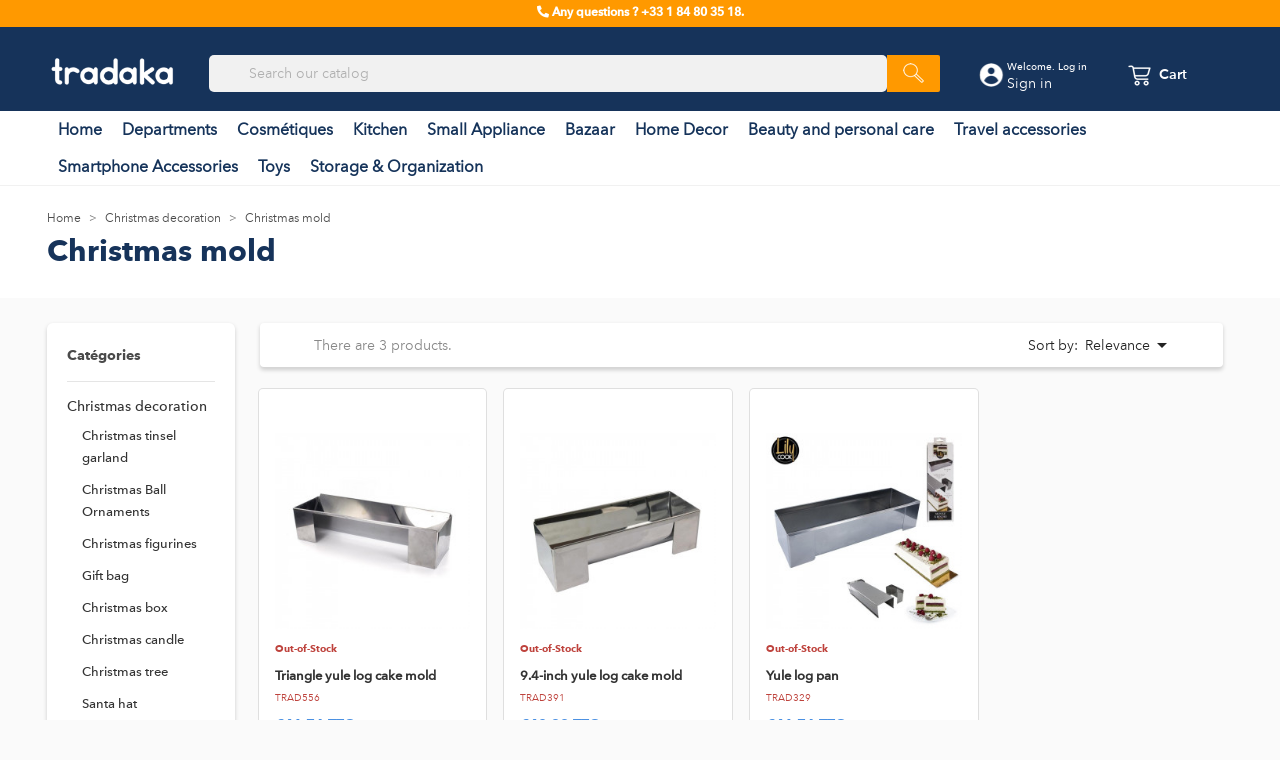

--- FILE ---
content_type: text/html; charset=utf-8
request_url: https://www.tradaka.com/en/210-christmas-mold
body_size: 16276
content:
<!doctype html>
<html lang="en">

    <head>
    
        
  <meta charset="utf-8">


  <meta http-equiv="x-ua-compatible" content="ie=edge">



  <title>Christmas mold</title>
  <meta name="description" content="">
  <meta name="keywords" content="">
  
  
           <link rel="canonical" href="https://www.tradaka.com/en/210-christmas-mold">
        
  
                  <link rel="alternate" href="https://www.tradaka.com/fr/210-moule-de-noel" hreflang="fr">
                  <link rel="alternate" href="https://www.tradaka.com/en/210-christmas-mold" hreflang="en-gb">
                  <link rel="alternate" href="https://www.tradaka.com/de/210-moule-de-noel" hreflang="de-de">
        



  <meta name="viewport" content="width=device-width, initial-scale=1">



  <link rel="icon" type="image/vnd.microsoft.icon" href="https://www.tradaka.com/img/favicon.ico?1638286953">
  <link rel="shortcut icon" type="image/x-icon" href="https://www.tradaka.com/img/favicon.ico?1638286953">





<!-- Facebook Pixel Code -->
<script>
  !function(f,b,e,v,n,t,s)
  {if(f.fbq)return;n=f.fbq=function(){n.callMethod?
  n.callMethod.apply(n,arguments):n.queue.push(arguments)};
  if(!f._fbq)f._fbq=n;n.push=n;n.loaded=!0;n.version='2.0';
  n.queue=[];t=b.createElement(e);t.async=!0;
  t.src=v;s=b.getElementsByTagName(e)[0];
  s.parentNode.insertBefore(t,s)}(window, document,'script',
  'https://connect.facebook.net/en_US/fbevents.js');
  fbq('init', '1043967672610173');
  fbq('track', 'PageView');
</script>
<noscript><img height="1" width="1" style="display:none"
  src="https://www.facebook.com/tr?id=1043967672610173&ev=PageView&noscript=1"
/></noscript>
<!-- End Facebook Pixel Code -->



  <link rel="stylesheet" href="https://www.tradaka.com/themes/tradaka/modules/ets_megamenu/views/css/font-awesome.css" type="text/css" media="all">



    <link rel="stylesheet" href="https://www.tradaka.com/themes/tradaka/assets/css/theme.css" type="text/css" media="all">
  <link rel="stylesheet" href="https://www.tradaka.com/modules/blockreassurance/views/dist/front.css" type="text/css" media="all">
  <link rel="stylesheet" href="https://www.tradaka.com/modules/ps_socialfollow/views/css/ps_socialfollow.css" type="text/css" media="all">
  <link rel="stylesheet" href="https://www.tradaka.com/modules/ps_searchbar/ps_searchbar.css" type="text/css" media="all">
  <link rel="stylesheet" href="https://www.tradaka.com/modules/paypal/views/css/paypal_fo.css" type="text/css" media="all">
  <link rel="stylesheet" href="https://www.tradaka.com/themes/tradaka/modules/ets_megamenu/views/css/font-awesome.css" type="text/css" media="all">
  <link rel="stylesheet" href="https://www.tradaka.com/themes/tradaka/modules/ets_megamenu/views/css/animate.css" type="text/css" media="all">
  <link rel="stylesheet" href="https://www.tradaka.com/themes/tradaka/modules/ets_homecategories/views/css/homecategories.css" type="text/css" media="all">
  <link rel="stylesheet" href="https://www.tradaka.com/themes/tradaka/modules/ets_homecategories/views/css/fix17.css" type="text/css" media="all">
  <link rel="stylesheet" href="https://www.tradaka.com/themes/tradaka/modules/ets_homecategories/views/css/owl.carousel.css" type="text/css" media="all">
  <link rel="stylesheet" href="https://www.tradaka.com/themes/tradaka/modules/ets_homecategories/views/css/owl.theme.default.css" type="text/css" media="all">
  <link rel="stylesheet" href="https://www.tradaka.com/modules/addcatdesc/views/css/addcatdesc.css" type="text/css" media="all">
  <link rel="stylesheet" href="https://www.tradaka.com/modules/revsliderprestashop/views/css/rs-plugin/fonts/pe-icon-7-stroke/css/pe-icon-7-stroke.css" type="text/css" media="all">
  <link rel="stylesheet" href="https://www.tradaka.com/modules/revsliderprestashop/views/css/rs-plugin/css/settings.css" type="text/css" media="all">
  <link rel="stylesheet" href="https://www.tradaka.com/modules/revsliderprestashop/views/css/rs-plugin/css/static-captions.css" type="text/css" media="all">
  <link rel="stylesheet" href="https://www.tradaka.com/modules/revsliderprestashop/views/css/rs-plugin/css/dynamic-captions.css" type="text/css" media="all">
  <link rel="stylesheet" href="https://www.tradaka.com/modules/revsliderprestashop/views/css/css/front.css" type="text/css" media="all">
  <link rel="stylesheet" href="https://www.tradaka.com/modules/pdfquotation//views/css/front.css" type="text/css" media="all">
  <link rel="stylesheet" href="https://www.tradaka.com/modules/freedeliverymanager/views/css/style-classic.css" type="text/css" media="all">
  <link rel="stylesheet" href="https://www.tradaka.com/modules/freedeliverymanager/views/css/icons/timactive.css" type="text/css" media="all">
  <link rel="stylesheet" href="https://www.tradaka.com/modules/infinitescroll/views/css/infinitescroll.css" type="text/css" media="all">
  <link rel="stylesheet" href="https://www.tradaka.com/modules/staticblock/views/css/staticblock.css" type="text/css" media="all">
  <link rel="stylesheet" href="https://www.tradaka.com/modules/vatnumbercleaner/views/css/verif_fo.css" type="text/css" media="all">
  <link rel="stylesheet" href="https://www.tradaka.com/modules/productvideo/views/css/productvideoextraright-1.7.css" type="text/css" media="all">
  <link rel="stylesheet" href="https://www.tradaka.com/js/jquery/ui/themes/base/minified/jquery-ui.min.css" type="text/css" media="all">
  <link rel="stylesheet" href="https://www.tradaka.com/js/jquery/ui/themes/base/minified/jquery.ui.theme.min.css" type="text/css" media="all">
  <link rel="stylesheet" href="https://www.tradaka.com/themes/tradaka/modules/ets_megamenu/views/css/megamenu.css" type="text/css" media="all">
  <link rel="stylesheet" href="https://www.tradaka.com/themes/tradaka/modules/ets_megamenu/views/css/fix17.css" type="text/css" media="all">
  <link rel="stylesheet" href="https://www.tradaka.com/themes/tradaka/assets/css/custom.css" type="text/css" media="all">




  <script src="https://code.jquery.com/jquery-3.3.1.min.js"></script>
 


  <script type="text/javascript">
        var iqitRevolutionSlider = {"inlineFunctions":[]};
        var prestashop = {"cart":{"products":[],"totals":{"total":{"type":"total","label":"Total","amount":0,"value":"\u20ac0.00"},"total_including_tax":{"type":"total","label":"Total (tax incl.)","amount":0,"value":"\u20ac0.00"},"total_excluding_tax":{"type":"total","label":"Total (tax excl.)","amount":0,"value":"\u20ac0.00"}},"subtotals":{"products":{"type":"products","label":"Subtotal","amount":0,"value":"\u20ac0.00"},"discounts":null,"shipping":{"type":"shipping","label":"Shipping","amount":0,"value":""},"tax":null},"products_count":0,"summary_string":"0 items","vouchers":{"allowed":1,"added":[]},"discounts":[],"minimalPurchase":0,"minimalPurchaseRequired":""},"currency":{"id":1,"name":"Euro","iso_code":"EUR","iso_code_num":"978","sign":"\u20ac"},"customer":{"lastname":null,"firstname":null,"email":null,"birthday":null,"newsletter":null,"newsletter_date_add":null,"optin":null,"website":null,"company":null,"siret":null,"ape":null,"is_logged":false,"gender":{"type":null,"name":null},"addresses":[]},"language":{"name":"English (English)","iso_code":"en","locale":"en-US","language_code":"en-us","is_rtl":"0","date_format_lite":"m\/d\/Y","date_format_full":"m\/d\/Y H:i:s","id":2},"page":{"title":"","canonical":"https:\/\/www.tradaka.com\/en\/210-christmas-mold","meta":{"title":"Christmas mold","description":"","keywords":"","robots":"index"},"page_name":"category","body_classes":{"lang-en":true,"lang-rtl":false,"country-FR":true,"currency-EUR":true,"layout-left-column-category":true,"page-category":true,"tax-display-enabled":true,"category-id-210":true,"category-Christmas mold":true,"category-id-parent-178":true,"category-depth-level-4":true},"admin_notifications":[]},"shop":{"name":"Tradaka","logo":"https:\/\/www.tradaka.com\/img\/tradaka-logo-1638271160.jpg","stores_icon":"https:\/\/www.tradaka.com\/img\/logo_stores.png","favicon":"https:\/\/www.tradaka.com\/img\/favicon.ico"},"urls":{"base_url":"https:\/\/www.tradaka.com\/","current_url":"https:\/\/www.tradaka.com\/en\/210-christmas-mold","shop_domain_url":"https:\/\/www.tradaka.com","img_ps_url":"https:\/\/www.tradaka.com\/img\/","img_cat_url":"https:\/\/www.tradaka.com\/img\/c\/","img_lang_url":"https:\/\/www.tradaka.com\/img\/l\/","img_prod_url":"https:\/\/www.tradaka.com\/img\/p\/","img_manu_url":"https:\/\/www.tradaka.com\/img\/m\/","img_sup_url":"https:\/\/www.tradaka.com\/img\/su\/","img_ship_url":"https:\/\/www.tradaka.com\/img\/s\/","img_store_url":"https:\/\/www.tradaka.com\/img\/st\/","img_col_url":"https:\/\/www.tradaka.com\/img\/co\/","img_url":"https:\/\/www.tradaka.com\/themes\/tradaka\/assets\/img\/","css_url":"https:\/\/www.tradaka.com\/themes\/tradaka\/assets\/css\/","js_url":"https:\/\/www.tradaka.com\/themes\/tradaka\/assets\/js\/","pic_url":"https:\/\/www.tradaka.com\/upload\/","pages":{"address":"https:\/\/www.tradaka.com\/en\/address","addresses":"https:\/\/www.tradaka.com\/en\/addresses","authentication":"https:\/\/www.tradaka.com\/en\/login","cart":"https:\/\/www.tradaka.com\/en\/cart","category":"https:\/\/www.tradaka.com\/en\/index.php?controller=category","cms":"https:\/\/www.tradaka.com\/en\/index.php?controller=cms","contact":"https:\/\/www.tradaka.com\/en\/contact-us","discount":"https:\/\/www.tradaka.com\/en\/discount","guest_tracking":"https:\/\/www.tradaka.com\/en\/guest-tracking","history":"https:\/\/www.tradaka.com\/en\/order-history","identity":"https:\/\/www.tradaka.com\/en\/identity","index":"https:\/\/www.tradaka.com\/en\/","my_account":"https:\/\/www.tradaka.com\/en\/my-account","order_confirmation":"https:\/\/www.tradaka.com\/en\/order-confirmation","order_detail":"https:\/\/www.tradaka.com\/en\/index.php?controller=order-detail","order_follow":"https:\/\/www.tradaka.com\/en\/order-follow","order":"https:\/\/www.tradaka.com\/en\/order","order_return":"https:\/\/www.tradaka.com\/en\/index.php?controller=order-return","order_slip":"https:\/\/www.tradaka.com\/en\/credit-slip","pagenotfound":"https:\/\/www.tradaka.com\/en\/page-not-found","password":"https:\/\/www.tradaka.com\/en\/password-recovery","pdf_invoice":"https:\/\/www.tradaka.com\/en\/index.php?controller=pdf-invoice","pdf_order_return":"https:\/\/www.tradaka.com\/en\/index.php?controller=pdf-order-return","pdf_order_slip":"https:\/\/www.tradaka.com\/en\/index.php?controller=pdf-order-slip","prices_drop":"https:\/\/www.tradaka.com\/en\/prices-drop","product":"https:\/\/www.tradaka.com\/en\/index.php?controller=product","search":"https:\/\/www.tradaka.com\/en\/search","sitemap":"https:\/\/www.tradaka.com\/en\/Sitemap","stores":"https:\/\/www.tradaka.com\/en\/stores","supplier":"https:\/\/www.tradaka.com\/en\/supplier","register":"https:\/\/www.tradaka.com\/en\/login?create_account=1","order_login":"https:\/\/www.tradaka.com\/en\/order?login=1"},"alternative_langs":{"fr":"https:\/\/www.tradaka.com\/fr\/210-moule-de-noel","en-us":"https:\/\/www.tradaka.com\/en\/210-christmas-mold","de-de":"https:\/\/www.tradaka.com\/de\/210-moule-de-noel"},"theme_assets":"\/themes\/tradaka\/assets\/","actions":{"logout":"https:\/\/www.tradaka.com\/en\/?mylogout="},"no_picture_image":{"bySize":{"small_default":{"url":"https:\/\/www.tradaka.com\/img\/p\/en-default-small_default.jpg","width":98,"height":98},"cart_default":{"url":"https:\/\/www.tradaka.com\/img\/p\/en-default-cart_default.jpg","width":125,"height":125},"home_default":{"url":"https:\/\/www.tradaka.com\/img\/p\/en-default-home_default.jpg","width":250,"height":250},"medium_default":{"url":"https:\/\/www.tradaka.com\/img\/p\/en-default-medium_default.jpg","width":452,"height":452},"large_default":{"url":"https:\/\/www.tradaka.com\/img\/p\/en-default-large_default.jpg","width":800,"height":800}},"small":{"url":"https:\/\/www.tradaka.com\/img\/p\/en-default-small_default.jpg","width":98,"height":98},"medium":{"url":"https:\/\/www.tradaka.com\/img\/p\/en-default-home_default.jpg","width":250,"height":250},"large":{"url":"https:\/\/www.tradaka.com\/img\/p\/en-default-large_default.jpg","width":800,"height":800},"legend":""}},"configuration":{"display_taxes_label":true,"display_prices_tax_incl":true,"is_catalog":false,"show_prices":true,"opt_in":{"partner":false},"quantity_discount":{"type":"discount","label":"Unit discount"},"voucher_enabled":1,"return_enabled":0},"field_required":[],"breadcrumb":{"links":[{"title":"Home","url":"https:\/\/www.tradaka.com\/en\/"},{"title":"Christmas decoration","url":"https:\/\/www.tradaka.com\/en\/178-christmas-decoration"},{"title":"Christmas mold","url":"https:\/\/www.tradaka.com\/en\/210-christmas-mold"}],"count":3},"link":{"protocol_link":"https:\/\/","protocol_content":"https:\/\/"},"time":1767189086,"static_token":"7ffe1342fccc51ab03ad0d328048093a","token":"cd75f17fa3ef5d064911d1ec860fc521","debug":false};
        var psemailsubscription_subscription = "https:\/\/www.tradaka.com\/en\/module\/ps_emailsubscription\/subscription";
        var psr_icon_color = "#F19D76";
        var static_blocks = [];
        var vncfc_fc_url = "https:\/\/www.tradaka.com\/en\/module\/vatnumbercleaner\/vncfc?";
      </script>



  
<style>.ets_mm_megamenu .mm_menus_li h4,
.ets_mm_megamenu .mm_menus_li h5,
.ets_mm_megamenu .mm_menus_li h6,
.ets_mm_megamenu .mm_menus_li h1,
.ets_mm_megamenu .mm_menus_li h2,
.ets_mm_megamenu .mm_menus_li h3,
.ets_mm_megamenu .mm_menus_li h4 *:not(i),
.ets_mm_megamenu .mm_menus_li h5 *:not(i),
.ets_mm_megamenu .mm_menus_li h6 *:not(i),
.ets_mm_megamenu .mm_menus_li h1 *:not(i),
.ets_mm_megamenu .mm_menus_li h2 *:not(i),
.ets_mm_megamenu .mm_menus_li h3 *:not(i),
.ets_mm_megamenu .mm_menus_li > a{
    font-family: inherit;
}
.ets_mm_megamenu *:not(.fa):not(i){
    font-family: inherit;
}

.ets_mm_block *{
    font-size: 14px;
}    

@media (min-width: 768px){
/*layout 1*/
    .ets_mm_megamenu.layout_layout1{
        background: #FFFFFF;
    }
    .layout_layout1 .ets_mm_megamenu_content{
      background: linear-gradient(#FFFFFF, #F2F2F2) repeat scroll 0 0 rgba(0, 0, 0, 0);
      background: -webkit-linear-gradient(#FFFFFF, #F2F2F2) repeat scroll 0 0 rgba(0, 0, 0, 0);
      background: -o-linear-gradient(#FFFFFF, #F2F2F2) repeat scroll 0 0 rgba(0, 0, 0, 0);
    }
    .ets_mm_megamenu.layout_layout1:not(.ybc_vertical_menu) .mm_menus_ul{
         background: #FFFFFF;
    }

    #header .layout_layout1:not(.ybc_vertical_menu) .mm_menus_li > a,
    .layout_layout1 .ybc-menu-vertical-button,
    .layout_layout1 .mm_extra_item *{
        color: #ff9900
    }
    .layout_layout1 .ybc-menu-vertical-button .ybc-menu-button-toggle_icon_default .icon-bar{
        background-color: #ff9900
    }
    .layout_layout1 .mm_menus_li:hover > a, 
    .layout_layout1 .mm_menus_li.active > a,
    #header .layout_layout1 .mm_menus_li:hover > a,
    .layout_layout1:hover .ybc-menu-vertical-button,
    .layout_layout1 .mm_extra_item button[type="submit"]:hover i,
    #header .layout_layout1 .mm_menus_li.active > a{
        color: #16335a;
    }
    
    .layout_layout1:not(.ybc_vertical_menu) .mm_menus_li > a:before,
    .layout_layout1.ybc_vertical_menu:hover .ybc-menu-vertical-button:before,
    .layout_layout1:hover .ybc-menu-vertical-button .ybc-menu-button-toggle_icon_default .icon-bar,
    .ybc-menu-vertical-button.layout_layout1:hover{background-color: #16335a;}
    
    .layout_layout1:not(.ybc_vertical_menu) .mm_menus_li:hover > a,
    .ets_mm_megamenu.layout_layout1.ybc_vertical_menu:hover,
    #header .layout_layout1:not(.ybc_vertical_menu) .mm_menus_li:hover > a,
    .ets_mm_megamenu.layout_layout1.ybc_vertical_menu:hover{
        background: #FFFFFF;
    }
    
    .layout_layout1.ets_mm_megamenu .mm_columns_ul,
    .layout_layout1.ybc_vertical_menu .mm_menus_ul{
        background-color: #FFFFFF;
    }
    #header .layout_layout1 .ets_mm_block_content a,
    #header .layout_layout1 .ets_mm_block_content p,
    .layout_layout1.ybc_vertical_menu .mm_menus_li > a,
    #header .layout_layout1.ybc_vertical_menu .mm_menus_li > a{
        color: #16335a;
    }
    
    .layout_layout1 .mm_columns_ul h1,
    .layout_layout1 .mm_columns_ul h2,
    .layout_layout1 .mm_columns_ul h3,
    .layout_layout1 .mm_columns_ul h4,
    .layout_layout1 .mm_columns_ul h5,
    .layout_layout1 .mm_columns_ul h6,
    .layout_layout1 .mm_columns_ul .ets_mm_block > h1 a,
    .layout_layout1 .mm_columns_ul .ets_mm_block > h2 a,
    .layout_layout1 .mm_columns_ul .ets_mm_block > h3 a,
    .layout_layout1 .mm_columns_ul .ets_mm_block > h4 a,
    .layout_layout1 .mm_columns_ul .ets_mm_block > h5 a,
    .layout_layout1 .mm_columns_ul .ets_mm_block > h6 a,
    #header .layout_layout1 .mm_columns_ul .ets_mm_block > h1 a,
    #header .layout_layout1 .mm_columns_ul .ets_mm_block > h2 a,
    #header .layout_layout1 .mm_columns_ul .ets_mm_block > h3 a,
    #header .layout_layout1 .mm_columns_ul .ets_mm_block > h4 a,
    #header .layout_layout1 .mm_columns_ul .ets_mm_block > h5 a,
    #header .layout_layout1 .mm_columns_ul .ets_mm_block > h6 a,
    .layout_layout1 .mm_columns_ul .h1,
    .layout_layout1 .mm_columns_ul .h2,
    .layout_layout1 .mm_columns_ul .h3,
    .layout_layout1 .mm_columns_ul .h4,
    .layout_layout1 .mm_columns_ul .h5,
    .layout_layout1 .mm_columns_ul .h6{
        color: #16335a;
    }
    
    
    .layout_layout1 li:hover > a,
    .layout_layout1 li > a:hover,
    .layout_layout1 .mm_tabs_li.open .mm_tab_toggle_title,
    .layout_layout1 .mm_tabs_li.open .mm_tab_toggle_title a,
    .layout_layout1 .mm_tabs_li:hover .mm_tab_toggle_title,
    .layout_layout1 .mm_tabs_li:hover .mm_tab_toggle_title a,
    #header .layout_layout1 .mm_tabs_li.open .mm_tab_toggle_title,
    #header .layout_layout1 .mm_tabs_li.open .mm_tab_toggle_title a,
    #header .layout_layout1 .mm_tabs_li:hover .mm_tab_toggle_title,
    #header .layout_layout1 .mm_tabs_li:hover .mm_tab_toggle_title a,
    .layout_layout1.ybc_vertical_menu .mm_menus_li > a,
    #header .layout_layout1 li:hover > a,
    .layout_layout1.ybc_vertical_menu .mm_menus_li:hover > a,
    #header .layout_layout1.ybc_vertical_menu .mm_menus_li:hover > a,
    #header .layout_layout1 .mm_columns_ul .mm_block_type_product .product-title > a:hover,
    #header .layout_layout1 li > a:hover{color: #ff9900;}
    
    
/*end layout 1*/
    
    
    /*layout 2*/
    .ets_mm_megamenu.layout_layout2{
        background-color: #3cabdb;
    }
    
    #header .layout_layout2:not(.ybc_vertical_menu) .mm_menus_li > a,
    .layout_layout2 .ybc-menu-vertical-button,
    .layout_layout2 .mm_extra_item *{
        color: #ffffff
    }
    .layout_layout2 .ybc-menu-vertical-button .ybc-menu-button-toggle_icon_default .icon-bar{
        background-color: #ffffff
    }
    .layout_layout2:not(.ybc_vertical_menu) .mm_menus_li:hover > a, 
    .layout_layout2:not(.ybc_vertical_menu) .mm_menus_li.active > a,
    #header .layout_layout2:not(.ybc_vertical_menu) .mm_menus_li:hover > a,
    .layout_layout2:hover .ybc-menu-vertical-button,
    .layout_layout2 .mm_extra_item button[type="submit"]:hover i,
    #header .layout_layout2:not(.ybc_vertical_menu) .mm_menus_li.active > a{color: #ffffff;}
    
    .layout_layout2:hover .ybc-menu-vertical-button .ybc-menu-button-toggle_icon_default .icon-bar{
        background-color: #ffffff;
    }
    .layout_layout2:not(.ybc_vertical_menu) .mm_menus_li:hover > a,
    #header .layout_layout2:not(.ybc_vertical_menu) .mm_menus_li:hover > a,
    .ets_mm_megamenu.layout_layout2.ybc_vertical_menu:hover{
        background-color: #50b4df;
    }
    
    .layout_layout2.ets_mm_megamenu .mm_columns_ul,
    .layout_layout2.ybc_vertical_menu .mm_menus_ul{
        background-color: #ffffff;
    }
    #header .layout_layout2 .ets_mm_block_content a,
    .layout_layout2.ybc_vertical_menu .mm_menus_li > a,
    #header .layout_layout2.ybc_vertical_menu .mm_menus_li > a,
    #header .layout_layout2 .ets_mm_block_content p{
        color: #666666;
    }
    
    .layout_layout2 .mm_columns_ul h1,
    .layout_layout2 .mm_columns_ul h2,
    .layout_layout2 .mm_columns_ul h3,
    .layout_layout2 .mm_columns_ul h4,
    .layout_layout2 .mm_columns_ul h5,
    .layout_layout2 .mm_columns_ul h6,
    .layout_layout2 .mm_columns_ul .ets_mm_block > h1 a,
    .layout_layout2 .mm_columns_ul .ets_mm_block > h2 a,
    .layout_layout2 .mm_columns_ul .ets_mm_block > h3 a,
    .layout_layout2 .mm_columns_ul .ets_mm_block > h4 a,
    .layout_layout2 .mm_columns_ul .ets_mm_block > h5 a,
    .layout_layout2 .mm_columns_ul .ets_mm_block > h6 a,
    #header .layout_layout2 .mm_columns_ul .ets_mm_block > h1 a,
    #header .layout_layout2 .mm_columns_ul .ets_mm_block > h2 a,
    #header .layout_layout2 .mm_columns_ul .ets_mm_block > h3 a,
    #header .layout_layout2 .mm_columns_ul .ets_mm_block > h4 a,
    #header .layout_layout2 .mm_columns_ul .ets_mm_block > h5 a,
    #header .layout_layout2 .mm_columns_ul .ets_mm_block > h6 a,
    .layout_layout2 .mm_columns_ul .h1,
    .layout_layout2 .mm_columns_ul .h2,
    .layout_layout2 .mm_columns_ul .h3,
    .layout_layout2 .mm_columns_ul .h4,
    .layout_layout2 .mm_columns_ul .h5,
    .layout_layout2 .mm_columns_ul .h6{
        color: #414141;
    }
    
    
    .layout_layout2 li:hover > a,
    .layout_layout2 li > a:hover,
    .layout_layout2 .mm_tabs_li.open .mm_tab_toggle_title,
    .layout_layout2 .mm_tabs_li.open .mm_tab_toggle_title a,
    .layout_layout2 .mm_tabs_li:hover .mm_tab_toggle_title,
    .layout_layout2 .mm_tabs_li:hover .mm_tab_toggle_title a,
    #header .layout_layout2 .mm_tabs_li.open .mm_tab_toggle_title,
    #header .layout_layout2 .mm_tabs_li.open .mm_tab_toggle_title a,
    #header .layout_layout2 .mm_tabs_li:hover .mm_tab_toggle_title,
    #header .layout_layout2 .mm_tabs_li:hover .mm_tab_toggle_title a,
    #header .layout_layout2 li:hover > a,
    .layout_layout2.ybc_vertical_menu .mm_menus_li > a,
    .layout_layout2.ybc_vertical_menu .mm_menus_li:hover > a,
    #header .layout_layout2.ybc_vertical_menu .mm_menus_li:hover > a,
    #header .layout_layout2 .mm_columns_ul .mm_block_type_product .product-title > a:hover,
    #header .layout_layout2 li > a:hover{color: #fc4444;}
    
    
    
    /*layout 3*/
    .ets_mm_megamenu.layout_layout3,
    .layout_layout3 .mm_tab_li_content{
        background-color: #333333;
        
    }
    #header .layout_layout3:not(.ybc_vertical_menu) .mm_menus_li > a,
    .layout_layout3 .ybc-menu-vertical-button,
    .layout_layout3 .mm_extra_item *{
        color: #ffffff
    }
    .layout_layout3 .ybc-menu-vertical-button .ybc-menu-button-toggle_icon_default .icon-bar{
        background-color: #ffffff
    }
    .layout_layout3 .mm_menus_li:hover > a, 
    .layout_layout3 .mm_menus_li.active > a,
    .layout_layout3 .mm_extra_item button[type="submit"]:hover i,
    #header .layout_layout3 .mm_menus_li:hover > a,
    #header .layout_layout3 .mm_menus_li.active > a,
    .layout_layout3:hover .ybc-menu-vertical-button,
    .layout_layout3:hover .ybc-menu-vertical-button .ybc-menu-button-toggle_icon_default .icon-bar{
        color: #ffffff;
    }
    
    .layout_layout3:not(.ybc_vertical_menu) .mm_menus_li:hover > a,
    #header .layout_layout3:not(.ybc_vertical_menu) .mm_menus_li:hover > a,
    .ets_mm_megamenu.layout_layout3.ybc_vertical_menu:hover,
    .layout_layout3 .mm_tabs_li.open .mm_columns_contents_ul,
    .layout_layout3 .mm_tabs_li.open .mm_tab_li_content {
        background-color: #000000;
    }
    .layout_layout3 .mm_tabs_li.open.mm_tabs_has_content .mm_tab_li_content .mm_tab_name::before{
        border-right-color: #000000;
    }
    .layout_layout3.ets_mm_megamenu .mm_columns_ul,
    .ybc_vertical_menu.layout_layout3 .mm_menus_ul.ets_mn_submenu_full_height .mm_menus_li:hover a::before,
    .layout_layout3.ybc_vertical_menu .mm_menus_ul{
        background-color: #000000;
        border-color: #000000;
    }
    #header .layout_layout3 .ets_mm_block_content a,
    #header .layout_layout3 .ets_mm_block_content p,
    .layout_layout3.ybc_vertical_menu .mm_menus_li > a,
    #header .layout_layout3.ybc_vertical_menu .mm_menus_li > a{
        color: #dcdcdc;
    }
    
    .layout_layout3 .mm_columns_ul h1,
    .layout_layout3 .mm_columns_ul h2,
    .layout_layout3 .mm_columns_ul h3,
    .layout_layout3 .mm_columns_ul h4,
    .layout_layout3 .mm_columns_ul h5,
    .layout_layout3 .mm_columns_ul h6,
    .layout_layout3 .mm_columns_ul .ets_mm_block > h1 a,
    .layout_layout3 .mm_columns_ul .ets_mm_block > h2 a,
    .layout_layout3 .mm_columns_ul .ets_mm_block > h3 a,
    .layout_layout3 .mm_columns_ul .ets_mm_block > h4 a,
    .layout_layout3 .mm_columns_ul .ets_mm_block > h5 a,
    .layout_layout3 .mm_columns_ul .ets_mm_block > h6 a,
    #header .layout_layout3 .mm_columns_ul .ets_mm_block > h1 a,
    #header .layout_layout3 .mm_columns_ul .ets_mm_block > h2 a,
    #header .layout_layout3 .mm_columns_ul .ets_mm_block > h3 a,
    #header .layout_layout3 .mm_columns_ul .ets_mm_block > h4 a,
    #header .layout_layout3 .mm_columns_ul .ets_mm_block > h5 a,
    #header .layout_layout3 .mm_columns_ul .ets_mm_block > h6 a,
    .layout_layout3 .mm_columns_ul .h1,
    .layout_layout3 .mm_columns_ul .h2,
    .layout_layout3 .mm_columns_ul .h3,
    .layout_layout3.ybc_vertical_menu .mm_menus_li:hover > a,
    #header .layout_layout3.ybc_vertical_menu .mm_menus_li:hover > a,
    .layout_layout3 .mm_columns_ul .h4,
    .layout_layout3 .mm_columns_ul .h5,
    .layout_layout3 .mm_columns_ul .h6{
        color: #ec4249;
    }
    
    
    .layout_layout3 li:hover > a,
    .layout_layout3 li > a:hover,
    .layout_layout3 .mm_tabs_li.open .mm_tab_toggle_title,
    .layout_layout3 .mm_tabs_li.open .mm_tab_toggle_title a,
    .layout_layout3 .mm_tabs_li:hover .mm_tab_toggle_title,
    .layout_layout3 .mm_tabs_li:hover .mm_tab_toggle_title a,
    #header .layout_layout3 .mm_tabs_li.open .mm_tab_toggle_title,
    #header .layout_layout3 .mm_tabs_li.open .mm_tab_toggle_title a,
    #header .layout_layout3 .mm_tabs_li:hover .mm_tab_toggle_title,
    #header .layout_layout3 .mm_tabs_li:hover .mm_tab_toggle_title a,
    #header .layout_layout3 li:hover > a,
    #header .layout_layout3 .mm_columns_ul .mm_block_type_product .product-title > a:hover,
    #header .layout_layout3 li > a:hover,
    .layout_layout3.ybc_vertical_menu .mm_menus_li > a,
    .layout_layout3 .has-sub .ets_mm_categories li > a:hover,
    #header .layout_layout3 .has-sub .ets_mm_categories li > a:hover{color: #fc4444;}
    
    
    /*layout 4*/
    
    .ets_mm_megamenu.layout_layout4{
        background-color: #ffffff;
    }
    .ets_mm_megamenu.layout_layout4:not(.ybc_vertical_menu) .mm_menus_ul{
         background: #ffffff;
    }

    #header .layout_layout4:not(.ybc_vertical_menu) .mm_menus_li > a,
    .layout_layout4 .ybc-menu-vertical-button,
    .layout_layout4 .mm_extra_item *{
        color: #333333
    }
    .layout_layout4 .ybc-menu-vertical-button .ybc-menu-button-toggle_icon_default .icon-bar{
        background-color: #333333
    }
    
    .layout_layout4 .mm_menus_li:hover > a, 
    .layout_layout4 .mm_menus_li.active > a,
    #header .layout_layout4 .mm_menus_li:hover > a,
    .layout_layout4:hover .ybc-menu-vertical-button,
    #header .layout_layout4 .mm_menus_li.active > a{color: #ffffff;}
    
    .layout_layout4:hover .ybc-menu-vertical-button .ybc-menu-button-toggle_icon_default .icon-bar{
        background-color: #ffffff;
    }
    
    .layout_layout4:not(.ybc_vertical_menu) .mm_menus_li:hover > a,
    .layout_layout4:not(.ybc_vertical_menu) .mm_menus_li.active > a,
    .layout_layout4:not(.ybc_vertical_menu) .mm_menus_li:hover > span, 
    .layout_layout4:not(.ybc_vertical_menu) .mm_menus_li.active > span,
    #header .layout_layout4:not(.ybc_vertical_menu) .mm_menus_li:hover > a, 
    #header .layout_layout4:not(.ybc_vertical_menu) .mm_menus_li.active > a,
    .layout_layout4:not(.ybc_vertical_menu) .mm_menus_li:hover > a,
    #header .layout_layout4:not(.ybc_vertical_menu) .mm_menus_li:hover > a,
    .ets_mm_megamenu.layout_layout4.ybc_vertical_menu:hover,
    #header .layout_layout4 .mm_menus_li:hover > span, 
    #header .layout_layout4 .mm_menus_li.active > span{
        background-color: #ec4249;
    }
    .layout_layout4 .ets_mm_megamenu_content {
      border-bottom-color: #ec4249;
    }
    
    .layout_layout4.ets_mm_megamenu .mm_columns_ul,
    .ybc_vertical_menu.layout_layout4 .mm_menus_ul .mm_menus_li:hover a::before,
    .layout_layout4.ybc_vertical_menu .mm_menus_ul{
        background-color: #ffffff;
    }
    #header .layout_layout4 .ets_mm_block_content a,
    .layout_layout4.ybc_vertical_menu .mm_menus_li > a,
    #header .layout_layout4.ybc_vertical_menu .mm_menus_li > a,
    #header .layout_layout4 .ets_mm_block_content p{
        color: #666666;
    }
    
    .layout_layout4 .mm_columns_ul h1,
    .layout_layout4 .mm_columns_ul h2,
    .layout_layout4 .mm_columns_ul h3,
    .layout_layout4 .mm_columns_ul h4,
    .layout_layout4 .mm_columns_ul h5,
    .layout_layout4 .mm_columns_ul h6,
    .layout_layout4 .mm_columns_ul .ets_mm_block > h1 a,
    .layout_layout4 .mm_columns_ul .ets_mm_block > h2 a,
    .layout_layout4 .mm_columns_ul .ets_mm_block > h3 a,
    .layout_layout4 .mm_columns_ul .ets_mm_block > h4 a,
    .layout_layout4 .mm_columns_ul .ets_mm_block > h5 a,
    .layout_layout4 .mm_columns_ul .ets_mm_block > h6 a,
    #header .layout_layout4 .mm_columns_ul .ets_mm_block > h1 a,
    #header .layout_layout4 .mm_columns_ul .ets_mm_block > h2 a,
    #header .layout_layout4 .mm_columns_ul .ets_mm_block > h3 a,
    #header .layout_layout4 .mm_columns_ul .ets_mm_block > h4 a,
    #header .layout_layout4 .mm_columns_ul .ets_mm_block > h5 a,
    #header .layout_layout4 .mm_columns_ul .ets_mm_block > h6 a,
    .layout_layout4 .mm_columns_ul .h1,
    .layout_layout4 .mm_columns_ul .h2,
    .layout_layout4 .mm_columns_ul .h3,
    .layout_layout4 .mm_columns_ul .h4,
    .layout_layout4 .mm_columns_ul .h5,
    .layout_layout4 .mm_columns_ul .h6{
        color: #414141;
    }
    
    .layout_layout4 li:hover > a,
    .layout_layout4 li > a:hover,
    .layout_layout4 .mm_tabs_li.open .mm_tab_toggle_title,
    .layout_layout4 .mm_tabs_li.open .mm_tab_toggle_title a,
    .layout_layout4 .mm_tabs_li:hover .mm_tab_toggle_title,
    .layout_layout4 .mm_tabs_li:hover .mm_tab_toggle_title a,
    #header .layout_layout4 .mm_tabs_li.open .mm_tab_toggle_title,
    #header .layout_layout4 .mm_tabs_li.open .mm_tab_toggle_title a,
    #header .layout_layout4 .mm_tabs_li:hover .mm_tab_toggle_title,
    #header .layout_layout4 .mm_tabs_li:hover .mm_tab_toggle_title a,
    #header .layout_layout4 li:hover > a,
    .layout_layout4.ybc_vertical_menu .mm_menus_li > a,
    .layout_layout4.ybc_vertical_menu .mm_menus_li:hover > a,
    #header .layout_layout4.ybc_vertical_menu .mm_menus_li:hover > a,
    #header .layout_layout4 .mm_columns_ul .mm_block_type_product .product-title > a:hover,
    #header .layout_layout4 li > a:hover{color: #ec4249;}
    
    /* end layout 4*/
    
    
    
    
    /* Layout 5*/
    .ets_mm_megamenu.layout_layout5{
        background-color: #f6f6f6;
    }
    .ets_mm_megamenu.layout_layout5:not(.ybc_vertical_menu) .mm_menus_ul{
         background: #f6f6f6;
    }
    
    #header .layout_layout5:not(.ybc_vertical_menu) .mm_menus_li > a,
    .layout_layout5 .ybc-menu-vertical-button,
    .layout_layout5 .mm_extra_item *{
        color: #333333
    }
    .layout_layout5 .ybc-menu-vertical-button .ybc-menu-button-toggle_icon_default .icon-bar{
        background-color: #333333
    }
    .layout_layout5 .mm_menus_li:hover > a, 
    .layout_layout5 .mm_menus_li.active > a,
    .layout_layout5 .mm_extra_item button[type="submit"]:hover i,
    #header .layout_layout5 .mm_menus_li:hover > a,
    #header .layout_layout5 .mm_menus_li.active > a,
    .layout_layout5:hover .ybc-menu-vertical-button{
        color: #ec4249;
    }
    .layout_layout5:hover .ybc-menu-vertical-button .ybc-menu-button-toggle_icon_default .icon-bar{
        background-color: #ec4249;
    }
    
    .layout_layout5 .mm_menus_li > a:before{background-color: #ec4249;}
    

    .layout_layout5:not(.ybc_vertical_menu) .mm_menus_li:hover > a,
    #header .layout_layout5:not(.ybc_vertical_menu) .mm_menus_li:hover > a,
    .ets_mm_megamenu.layout_layout5.ybc_vertical_menu:hover,
    #header .layout_layout5 .mm_menus_li:hover > a{
        background-color: ;
    }
    
    .layout_layout5.ets_mm_megamenu .mm_columns_ul,
    .ybc_vertical_menu.layout_layout5 .mm_menus_ul .mm_menus_li:hover a::before,
    .layout_layout5.ybc_vertical_menu .mm_menus_ul{
        background-color: #ffffff;
    }
    #header .layout_layout5 .ets_mm_block_content a,
    .layout_layout5.ybc_vertical_menu .mm_menus_li > a,
    #header .layout_layout5.ybc_vertical_menu .mm_menus_li > a,
    #header .layout_layout5 .ets_mm_block_content p{
        color: #333333;
    }
    
    .layout_layout5 .mm_columns_ul h1,
    .layout_layout5 .mm_columns_ul h2,
    .layout_layout5 .mm_columns_ul h3,
    .layout_layout5 .mm_columns_ul h4,
    .layout_layout5 .mm_columns_ul h5,
    .layout_layout5 .mm_columns_ul h6,
    .layout_layout5 .mm_columns_ul .ets_mm_block > h1 a,
    .layout_layout5 .mm_columns_ul .ets_mm_block > h2 a,
    .layout_layout5 .mm_columns_ul .ets_mm_block > h3 a,
    .layout_layout5 .mm_columns_ul .ets_mm_block > h4 a,
    .layout_layout5 .mm_columns_ul .ets_mm_block > h5 a,
    .layout_layout5 .mm_columns_ul .ets_mm_block > h6 a,
    #header .layout_layout5 .mm_columns_ul .ets_mm_block > h1 a,
    #header .layout_layout5 .mm_columns_ul .ets_mm_block > h2 a,
    #header .layout_layout5 .mm_columns_ul .ets_mm_block > h3 a,
    #header .layout_layout5 .mm_columns_ul .ets_mm_block > h4 a,
    #header .layout_layout5 .mm_columns_ul .ets_mm_block > h5 a,
    #header .layout_layout5 .mm_columns_ul .ets_mm_block > h6 a,
    .layout_layout5 .mm_columns_ul .h1,
    .layout_layout5 .mm_columns_ul .h2,
    .layout_layout5 .mm_columns_ul .h3,
    .layout_layout5 .mm_columns_ul .h4,
    .layout_layout5 .mm_columns_ul .h5,
    .layout_layout5 .mm_columns_ul .h6{
        color: #414141;
    }
    
    .layout_layout5 li:hover > a,
    .layout_layout5 li > a:hover,
    .layout_layout5 .mm_tabs_li.open .mm_tab_toggle_title,
    .layout_layout5 .mm_tabs_li.open .mm_tab_toggle_title a,
    .layout_layout5 .mm_tabs_li:hover .mm_tab_toggle_title,
    .layout_layout5 .mm_tabs_li:hover .mm_tab_toggle_title a,
    #header .layout_layout5 .mm_tabs_li.open .mm_tab_toggle_title,
    #header .layout_layout5 .mm_tabs_li.open .mm_tab_toggle_title a,
    #header .layout_layout5 .mm_tabs_li:hover .mm_tab_toggle_title,
    #header .layout_layout5 .mm_tabs_li:hover .mm_tab_toggle_title a,
    .layout_layout5.ybc_vertical_menu .mm_menus_li > a,
    #header .layout_layout5 li:hover > a,
    .layout_layout5.ybc_vertical_menu .mm_menus_li:hover > a,
    #header .layout_layout5.ybc_vertical_menu .mm_menus_li:hover > a,
    #header .layout_layout5 .mm_columns_ul .mm_block_type_product .product-title > a:hover,
    #header .layout_layout5 li > a:hover{color: #ec4249;}
    
    /*end layout 5*/
}


@media (max-width: 767px){
    .ybc-menu-vertical-button,
    .transition_floating .close_menu, 
    .transition_full .close_menu{
        background-color: #16335a;
        color: #FFFFFF;
    }
    .transition_floating .close_menu *, 
    .transition_full .close_menu *,
    .ybc-menu-vertical-button .icon-bar{
        color: #FFFFFF;
    }

    .close_menu .icon-bar,
    .ybc-menu-vertical-button .icon-bar {
      background-color: #FFFFFF;
    }
    .mm_menus_back_icon{
        border-color: #FFFFFF;
    }
    
    .layout_layout1 .mm_menus_li:hover > a, 
    #header .layout_layout1 .mm_menus_li:hover > a{color: #16335a;}
    .layout_layout1 .mm_has_sub.mm_menus_li:hover .arrow::before{
        /*border-color: #16335a;*/
    }
    
    
    .layout_layout1 .mm_menus_li:hover > a,
    #header .layout_layout1 .mm_menus_li:hover > a{
        background-color: #FFFFFF;
    }
    .layout_layout1 li:hover > a,
    .layout_layout1 li > a:hover,
    #header .layout_layout1 li:hover > a,
    #header .layout_layout1 .mm_columns_ul .mm_block_type_product .product-title > a:hover,
    #header .layout_layout1 li > a:hover{
        color: #ff9900;
    }
    
    /*------------------------------------------------------*/
    
    
    .layout_layout2 .mm_menus_li:hover > a, 
    #header .layout_layout2 .mm_menus_li:hover > a{color: #ffffff;}
    .layout_layout2 .mm_has_sub.mm_menus_li:hover .arrow::before{
        border-color: #ffffff;
    }
    
    .layout_layout2 .mm_menus_li:hover > a,
    #header .layout_layout2 .mm_menus_li:hover > a{
        background-color: #50b4df;
    }
    .layout_layout2 li:hover > a,
    .layout_layout2 li > a:hover,
    #header .layout_layout2 li:hover > a,
    #header .layout_layout2 .mm_columns_ul .mm_block_type_product .product-title > a:hover,
    #header .layout_layout2 li > a:hover{color: #fc4444;}
    
    /*------------------------------------------------------*/
    
    

    .layout_layout3 .mm_menus_li:hover > a, 
    #header .layout_layout3 .mm_menus_li:hover > a{
        color: #ffffff;
    }
    .layout_layout3 .mm_has_sub.mm_menus_li:hover .arrow::before{
        border-color: #ffffff;
    }
    
    .layout_layout3 .mm_menus_li:hover > a,
    #header .layout_layout3 .mm_menus_li:hover > a{
        background-color: #000000;
    }
    .layout_layout3 li:hover > a,
    .layout_layout3 li > a:hover,
    #header .layout_layout3 li:hover > a,
    #header .layout_layout3 .mm_columns_ul .mm_block_type_product .product-title > a:hover,
    #header .layout_layout3 li > a:hover,
    .layout_layout3 .has-sub .ets_mm_categories li > a:hover,
    #header .layout_layout3 .has-sub .ets_mm_categories li > a:hover{color: #fc4444;}
    
    
    
    /*------------------------------------------------------*/
    
    
    .layout_layout4 .mm_menus_li:hover > a, 
    #header .layout_layout4 .mm_menus_li:hover > a{
        color: #ffffff;
    }
    
    .layout_layout4 .mm_has_sub.mm_menus_li:hover .arrow::before{
        border-color: #ffffff;
    }
    
    .layout_layout4 .mm_menus_li:hover > a,
    #header .layout_layout4 .mm_menus_li:hover > a{
        background-color: #ec4249;
    }
    .layout_layout4 li:hover > a,
    .layout_layout4 li > a:hover,
    #header .layout_layout4 li:hover > a,
    #header .layout_layout4 .mm_columns_ul .mm_block_type_product .product-title > a:hover,
    #header .layout_layout4 li > a:hover{color: #ec4249;}
    
    
    /*------------------------------------------------------*/
    
    
    .layout_layout5 .mm_menus_li:hover > a, 
    #header .layout_layout5 .mm_menus_li:hover > a{color: #ec4249;}
    .layout_layout5 .mm_has_sub.mm_menus_li:hover .arrow::before{
        border-color: #ec4249;
    }
    
    .layout_layout5 .mm_menus_li:hover > a,
    #header .layout_layout5 .mm_menus_li:hover > a{
        background-color: ;
    }
    .layout_layout5 li:hover > a,
    .layout_layout5 li > a:hover,
    #header .layout_layout5 li:hover > a,
    #header .layout_layout5 .mm_columns_ul .mm_block_type_product .product-title > a:hover,
    #header .layout_layout5 li > a:hover{color: #ec4249;}
    
    /*------------------------------------------------------*/
    
    
    
    
}

















</style>
    <script type="text/javascript">
                                    var ETS_HOMECAT_TABS_GROUPED = 0;
                                                var ETS_HOMECAT_PRODUCTS_LAYOUT ='carousel';
                        </script>
<script type='text/javascript'>
window.$crisp=[];
window.CRISP_WEBSITE_ID = "9c13e118-525b-4be7-8baa-6992fadd6dfb";
(function(){
  d=document;
  s=d.createElement('script');
  s.src='https://client.crisp.chat/l.js';
  s.async=1;
  d.getElementsByTagName('head')[0].appendChild(s);

})();


</script>

<script type="text/javascript">var SdsJsOnLoadActions = [];window.onload=function(){ $.each(SdsJsOnLoadActions, function(k, func){ func.call(); }); };</script><!---->

<script type="text/javascript">

	if (typeof kiwik === "undefined"){
		kiwik = {};
	}	

	if(typeof kiwik.infinitescroll === "undefined"){
		kiwik.infinitescroll = {};
	}

	kiwik.infinitescroll.CENTRAL_SELECTOR = "#content-wrapper";
	kiwik.infinitescroll.LIST_SELECTOR = "#products";
	kiwik.infinitescroll.DEFAULT_PAGE_PARAMETER = "page";
	kiwik.infinitescroll.HIDE_BUTTON = 0;
	kiwik.infinitescroll.BORDER_BUTTON = "#F5F5F5";
	kiwik.infinitescroll.BACKGROUND_BUTTON = "#D3D3D3";
	kiwik.infinitescroll.POLICE_BUTTON = "#858585";
	kiwik.infinitescroll.ITEM_SELECTOR = ".product-miniature-item";
	kiwik.infinitescroll.PAGINATION_SELECTOR = ".pagination";
	kiwik.infinitescroll.LOADER_IMAGE = "/modules/infinitescroll/views/img/loader.gif";
	kiwik.infinitescroll.LABEL_BOTTOM = "We have reached the bottom end of this page";
	kiwik.infinitescroll.LABEL_TOTOP = "Go back to top";
	kiwik.infinitescroll.LABEL_ERROR = "It looks like something wrong happened and we can not display further products";
	kiwik.infinitescroll.LABEL_LOADMORE = "Load more products";
	kiwik.infinitescroll.VERSION = "1.1.8";
	kiwik.infinitescroll.IS_BLOCKLAYERED_INSTALLED = 0;
	kiwik.infinitescroll.STOP_BOTTOM = 0;
	kiwik.infinitescroll.STOP_BOTTOM_PAGE = 2;
	kiwik.infinitescroll.STOP_BOTTOM_FREQ = 0;
	kiwik.infinitescroll.SANDBOX_MODE = 0;
	kiwik.infinitescroll.EXTRA_DEBUG = false;//petite option pour afficher le numéro de la page en H1 au dessus du produit quand on l'affiche
	kiwik.infinitescroll.CURRENT_PAGE = 1;
	kiwik.infinitescroll.INSTANT_SEARCH_LOADED = 0;
	kiwik.infinitescroll.acceptedToLoadMoreProductsToBottom = 0; //default value, used in case you want the "stop bottom" feature
	kiwik.infinitescroll.SHOP_BASE_URI = "https://www.tradaka.com/";

	//quick tip to avoid multiple test in the javascript
	if (kiwik.infinitescroll.STOP_BOTTOM_FREQ === 0) {
		kiwik.infinitescroll.STOP_BOTTOM_FREQ = 999999;
	}

			/*

<!---->

*/

kiwik.infinitescroll.callbackAfterAjaxDisplayed = function() {
	kiwik.infinitescroll.log('kiwik.infinitescroll.callbackAfterAjaxDisplayed()');
	
}

function is_process_callback($products) {
	kiwik.infinitescroll.log('kiwik.infinitescroll.callbackProcessProducts()');
	//can use "$products" :)
	

	return $products;
}

kiwik.infinitescroll.callbackProcessProducts = is_process_callback;
	
</script><script type="text/javascript" data-keepinline="true">
    var trustpilot_script_url = 'https://invitejs.trustpilot.com/tp.min.js';
    var trustpilot_key = '8mWi1xmByAc2wWtH';
    var trustpilot_widget_script_url = '//widget.trustpilot.com/bootstrap/v5/tp.widget.bootstrap.min.js';
    var trustpilot_integration_app_url = 'https://ecommscript-integrationapp.trustpilot.com';
    var trustpilot_preview_css_url = '//ecommplugins-scripts.trustpilot.com/v2.1/css/preview.min.css';
    var trustpilot_preview_script_url = '//ecommplugins-scripts.trustpilot.com/v2.1/js/preview.min.js';
    var trustpilot_ajax_url = 'https://www.tradaka.com/en/module/trustpilot/trustpilotajax';
    var user_id = '0';
    var trustpilot_trustbox_settings = {"trustboxes":[{"enabled":"enabled","snippet":"[base64]","customizations":"[base64]","page":"category","position":"before","corner":"top: #{Y}px; left: #{X}px;","paddingx":"0","paddingy":"10","zindex":"1000","xpaths":"[base64]","sku":"TRUSTPILOT_SKU_VALUE_25,TRAD04","name":"Lampe \u00e0 poser Milano","widgetName":"Micro Review Count","uuid":"12718260-5dd5-2b0c-1f60-5cc82780dba1","error":null,"width":"100%","height":"24px","locale":"fr-FR"}],"activeTrustbox":0,"pageUrls":{"landing":"https:\/\/www.tradaka.com\/fr\/","category":"https:\/\/www.tradaka.com\/fr\/11-grossiste-cuisine","product":"https:\/\/www.tradaka.com\/fr\/grossiste-luminaires\/25-grossiste-lampe-a-poser-milano-8421790030947.html"}};
</script>
<script type="text/javascript" src="/modules/trustpilot/views/js/tp_register.min.js"></script>
<script type="text/javascript" src="/modules/trustpilot/views/js/tp_trustbox.min.js"></script>
<script type="text/javascript" src="/modules/trustpilot/views/js/tp_preview.min.js"></script>
<script type="text/javascript" src="/js/jquery/jquery-3.4.1.min.js"></script><script type="text/javascript">
$(document).ready(function() {
	$('.static_block_content').each(function() {
		var ids = $(this).attr('id').split('_');
		var id_static_block = ids[1];
		if (typeof static_blocks !== 'undefined' && static_blocks.length) {
			for (var i = 0; i < static_blocks.length; i++) {
				if (id_static_block == parseInt(static_blocks[i].id_static_block)) {
					if (parseInt(static_blocks[i].id_static_block_template) && static_blocks[i].template) {
						$(this).html(static_blocks[i].template);
					} else {
						$(this).html(static_blocks[i].content);
					}
				}
			}
		}
	});
});
</script>
<!-- ProductVideo vars -->
<script type="text/javascript">
        var pv_force_thumb_size = 1;
        var pv_disable_autosize = 1;
        var pv_disable_replace = 0;
        var pv_disable_img_hide = 0;
        var pv_hide_image_container = 0;
        var pv_side_position = 4;
        var pv_thumb_add_width = 0;
        var pv_image_zindex = 999;
        var pv_load_delay = 0;
        var pv_deep_select = 0;
        var pv_thumb_dir = 1;
        var pv_default = 1;
        var pv_auto = 0;
        var pv_limit = 0;
        var pv_click_to_activate = 1;
        var pv_custom_img_slider_refresh = 0;
        var pv_custom_slider_sync = 0;
        var pv_rel = 0;
        var pv_cont = 1;
        var pv_info = 0;
        var pv_priv = 1;
        var pv_loop = 1;
        var pv_pos = 1;
        var pv_vim_portait = 1;
        var pv_vim_loop = 1;
        var pv_vim_byline = 1;
        var pv_vim_badge = 1;
        var pv_vim_title = 1;
        var pv_vim_autoplay = 1;
        var pv_force_hide_preview = 0;
        var pv_force_button = 0;
        var pv_force_controls = 0;
        var pv_force_close = 0;
        var pv_no_padding = 0;
        var pv_fancy_link = 1;
            var pv_main_image = '.product-cover:eq(0) img';
        var pv_image_container = '.product-cover:eq(0)';
        var pv_videoholder_placement = '.product-cover:eq(0)';
        var pv_clt = 'li';
        var pv_custom_img_slider = '0';
        var pv_custom_img_slider_selector = '';
        var pv_custom_main_img_slider_selector = '';
        var pv_click_behaviour_type = 'mousedown';
        var pv_list_cust_holder = '';
        var pv_list_cust_button_holder = '';
        var pv_list_cust_button_insert = '1';
        var pv_list_cust_filter = '';
        var pv_list_cust_selector = '';
        var pv_vim_color = '#00adef';
        var pv_burl = '/';
            var pv_thumb_before = '';         var pv_thumb_after = '';         var pv_custom_main_img_slider_pre = '';         var pv_custom_main_img_slider_post = '';          
    var pv_video_list = false;
    
    </script>
<!-- Video Microdata Start -->
<!-- Video Microdata End -->



    
    </head>

    <body id="category" class="lang-en country-fr currency-eur layout-left-column-category page-category tax-display-enabled category-id-210 category-christmas-mold category-id-parent-178 category-depth-level-4">

        
            
        

         <div class="row display-nav-top  p-0 m-0">
  <div class="col-md-6 offset-md-3">
    <div id="desktop_contact_link">
      <div id="contact-link">
      <i class="fas fa-phone fa-flip-horizontal"></i>
                     Any questions ? <span>+33 1 84 80 35 18</span>.
                 </div>
    </div>
  </div>
</div>

    <main>
        
                    

        <header id="header">
            
                

  <nav class="header-nav hidden-md-up">
    <div class="container">
      <div class="row">
        <div class="text-sm-center mobile">
                    <div class="float-xs-right" id="_mobile_cart"></div>
          <div class="float-xs-right" id="_mobile_user_info"></div>
          <div class="top-logo" id="_mobile_logo"></div>
          <div class="clearfix"></div>
        </div>
      </div>
      <div class="row">
        <div class="text-sm-center mobile mobile-search-widget">
          <!-- Block search module TOP -->
<div id="search_widget" class="search-widget" data-search-controller-url="//www.tradaka.com/en/search">
	<form method="get" action="//www.tradaka.com/en/search">
		<input type="hidden" name="controller" value="search">
		<input type="text" name="s" value="" placeholder="Search our catalog" aria-label="Search">
		<button type="submit">
			<img src="https://www.tradaka.com/themes/tradaka/assets/img//search-icon.png" alt="Search">
			<span class="hidden-xl-down">Search</span>
		</button>
	</form>
</div>
<!-- /Block search module TOP -->

        </div>
      </div>
    </div>
  </nav>



  <div class="header-top hidden-sm-down">
    <div class="container">
      <div class="row header-row">
        <div class="hidden-sm-down" id="_desktop_logo">
                      <a href="https://www.tradaka.com/">
              <img class="logo img-responsive" src="https://www.tradaka.com/img/tradaka-logo-1638271160.jpg" alt="Tradaka">
            </a>
                  </div>

        <div class="search-bar-header pl-1 pr-1 hidden-sm-down">
          <!-- Block search module TOP -->
<div id="search_widget" class="search-widget" data-search-controller-url="//www.tradaka.com/en/search">
	<form method="get" action="//www.tradaka.com/en/search">
		<input type="hidden" name="controller" value="search">
		<input type="text" name="s" value="" placeholder="Search our catalog" aria-label="Search">
		<button type="submit">
			<img src="https://www.tradaka.com/themes/tradaka/assets/img//search-icon.png" alt="Search">
			<span class="hidden-xl-down">Search</span>
		</button>
	</form>
</div>
<!-- /Block search module TOP -->

        </div>
        <div class="col-lg-4 col-md-5  col-sm-2 col-xs-2">
          <div class="row" id="col-account-icons">
             <div class="col-md-6 col-sm-6 col-xs-6" style="padding: 0;">
  <div id="_desktop_user_info">
    <div class="user-info">
      <img src="https://www.tradaka.com/themes/tradaka/assets/img//account-icon2.png" alt="Account" class="account_icon hidden-sm-down">
              <a
          href="https://www.tradaka.com/en/my-account"
          title="Log in to your customer account"
          rel="nofollow"
        >
          <img src="https://www.tradaka.com/themes/tradaka/assets/img//account-icon2.png" alt="Account" class="account_icon hidden-md-up">
          <div class="user-sign-in hidden-sm-down">
            <span class="welcome-text hidden-md-down">Welcome. Log in</span>
            <span>Sign in</span>
          </div>
        </a>
          </div>
  </div>
</div>

<div class="col-md-6 col-sm-6 col-xs-6">
  <div id="_desktop_cart">
    <div class="blockcart cart-preview inactive" data-refresh-url="//www.tradaka.com/en/module/ps_shoppingcart/ajax">
      <div class="header">
                  <div class="hidden-sm-down">
            <div class="cart_container">
              <img src="/themes/tradaka/assets/img/cart-icon2.png" alt="cart"> &nbsp;
              <div>
                                <span class='label'>Cart</span>
              </div>
            </div>
          </div>
          <div class="hidden-md-up">
            <div class="cart_container">
              <img src="/themes/tradaka/assets/img/cart-icon2.png" alt="cart"> &nbsp;
                          </div>
          </div>
              </div>
    </div>
  </div>

  <div id="" class="header_lang  hidden-sm-down">
  </div>
</div>

          </div>
        </div>
      </div>
      
      <div id="mobile_top_menu_wrapper" class="row hidden-md-up" style="display:none;">
        <div class="js-top-menu mobile" id="_mobile_top_menu"></div>
        <div class="js-top-menu-bottom">
          <div id="_mobile_currency_selector"></div>
          <div id="_mobile_language_selector"></div>
          <div id="_mobile_contact_link"></div>
        </div>
      </div>
    </div>
  </div>
      <div class="ets_mm_megamenu 
        layout_layout1 
         show_icon_in_mobile 
          
        transition_fade   
        transition_floating 
        parcourir_menu 
        sticky_enabled 
         
        ets-dir-ltr        hook-default        single_layout         disable_sticky_mobile         ">
        <div class="ets_mm_megamenu_content">
            <div class="container pr-1 pl-1">
                <div class="ets_mm_megamenu_content_content">
                    <div class="ybc-menu-toggle ybc-menu-btn closed">
                        <span class="ybc-menu-button-toggle_icon">
                            <i class="icon-bar"></i>
                            <i class="icon-bar"></i>
                            <i class="icon-bar"></i>
                        </span>
                        Menu
                    </div>
                        <ul class="mm_menus_ul  " >
        <li class="close_menu">
            <div class="pull-left">
                <span class="mm_menus_back">
                    <i class="icon-bar"></i>
                    <i class="icon-bar"></i>
                    <i class="icon-bar"></i>
                </span>
                Menu
            </div>
            <div class="pull-right">
                <span class="mm_menus_back_icon"></span>
                Back
            </div>
        </li>
                    <li  class="mm_menus_li mm_sub_align_full" >
                <a  href="https://www.tradaka.com/en" style="font-size:16px;">
                    <span class="mm_menu_content_title">
                                                Home
                                                                    </span>
                </a>
                                                                                             
            </li>
                    <li  class="mm_menus_li mm_menus_li_tab mm_sub_align_left" style="">
                <a  href="#" style="color:#16335a;background-color:#FFFFFF;font-size:16px;">
                    <span class="mm_menu_content_title">
                                                    <i class="fa fa-caret-square-o-down"></i>
                                                Departments
                                                                    </span>
                </a>
                                                            <span class="arrow closed"></span>
                                                                                                <ul class="mm_columns_ul mm_columns_ul_tab " style="width:50vw; font-size:14px;">
                                                            <li class="mm_tabs_li">
                                    <div class="mm_tab_li_content closed" style="width: 230px">
                                        <span class="mm_tab_name mm_tab_toggle">
                                            <span class="mm_tab_toggle_title">
                                                                                                    <a href="https://www.tradaka.com/en/22-small-appliances">
                                                                                                                                                Petit Small Appliances
                                                                                                                                                    </a>
                                                                                            </span>
                                        </span>
                                    </div>
                                                                    </li>
                                                            <li class="mm_tabs_li">
                                    <div class="mm_tab_li_content closed" style="width: 230px">
                                        <span class="mm_tab_name mm_tab_toggle">
                                            <span class="mm_tab_toggle_title">
                                                                                                    <a href="https://www.tradaka.com/en/15-home-decor-wholesaler">
                                                                                                                                                Home Decor Wholesaler
                                                                                                                                                    </a>
                                                                                            </span>
                                        </span>
                                    </div>
                                                                    </li>
                                                            <li class="mm_tabs_li">
                                    <div class="mm_tab_li_content closed" style="width: 230px">
                                        <span class="mm_tab_name mm_tab_toggle">
                                            <span class="mm_tab_toggle_title">
                                                                                                    <a href="https://www.tradaka.com/en/12-smartphone-accessories">
                                                                                                                                                Smartphone Accessories
                                                                                                                                                    </a>
                                                                                            </span>
                                        </span>
                                    </div>
                                                                    </li>
                                                            <li class="mm_tabs_li">
                                    <div class="mm_tab_li_content closed" style="width: 230px">
                                        <span class="mm_tab_name mm_tab_toggle">
                                            <span class="mm_tab_toggle_title">
                                                                                                    <a href="https://www.tradaka.com/en/19-travel-accessories-wholesaler">
                                                                                                                                                Travel Accessories Wholesaler
                                                                                                                                                    </a>
                                                                                            </span>
                                        </span>
                                    </div>
                                                                    </li>
                                                            <li class="mm_tabs_li">
                                    <div class="mm_tab_li_content closed" style="width: 230px">
                                        <span class="mm_tab_name mm_tab_toggle">
                                            <span class="mm_tab_toggle_title">
                                                                                                    <a href="https://www.tradaka.com/en/14-pet-supplies-wholesaler">
                                                                                                                                                Pet Supplies
                                                                                                                                                    </a>
                                                                                            </span>
                                        </span>
                                    </div>
                                                                    </li>
                                                            <li class="mm_tabs_li">
                                    <div class="mm_tab_li_content closed" style="width: 230px">
                                        <span class="mm_tab_name mm_tab_toggle">
                                            <span class="mm_tab_toggle_title">
                                                                                                    <a href="https://www.tradaka.com/en/18-beauty-and-health">
                                                                                                                                                Beauty and personal care
                                                                                                                                                    </a>
                                                                                            </span>
                                        </span>
                                    </div>
                                                                    </li>
                                                            <li class="mm_tabs_li">
                                    <div class="mm_tab_li_content closed" style="width: 230px">
                                        <span class="mm_tab_name mm_tab_toggle">
                                            <span class="mm_tab_toggle_title">
                                                                                                    <a href="https://www.tradaka.com/en/20-baby-products-wholesaler">
                                                                                                                                                Baby Products
                                                                                                                                                    </a>
                                                                                            </span>
                                        </span>
                                    </div>
                                                                    </li>
                                                            <li class="mm_tabs_li">
                                    <div class="mm_tab_li_content closed" style="width: 230px">
                                        <span class="mm_tab_name mm_tab_toggle">
                                            <span class="mm_tab_toggle_title">
                                                                                                    <a href="https://www.tradaka.com/en/11-kitchen-wholesaler">
                                                                                                                                                Kitchen
                                                                                                                                                    </a>
                                                                                            </span>
                                        </span>
                                    </div>
                                                                    </li>
                                                            <li class="mm_tabs_li">
                                    <div class="mm_tab_li_content closed" style="width: 230px">
                                        <span class="mm_tab_name mm_tab_toggle">
                                            <span class="mm_tab_toggle_title">
                                                                                                    <a href="https://www.tradaka.com/en/23-event-and-party-supplies">
                                                                                                                                                Event and Party supplies
                                                                                                                                                    </a>
                                                                                            </span>
                                        </span>
                                    </div>
                                                                    </li>
                                                            <li class="mm_tabs_li">
                                    <div class="mm_tab_li_content closed" style="width: 230px">
                                        <span class="mm_tab_name mm_tab_toggle">
                                            <span class="mm_tab_toggle_title">
                                                                                                    <a href="https://www.tradaka.com/en/21-toys-and-games">
                                                                                                                                                Toys and games
                                                                                                                                                    </a>
                                                                                            </span>
                                        </span>
                                    </div>
                                                                    </li>
                                                            <li class="mm_tabs_li">
                                    <div class="mm_tab_li_content closed" style="width: 230px">
                                        <span class="mm_tab_name mm_tab_toggle">
                                            <span class="mm_tab_toggle_title">
                                                                                                    <a href="https://www.tradaka.com/en/13-lamps-and-lighting-wholesaler">
                                                                                                                                                Lamps and Lighting
                                                                                                                                                    </a>
                                                                                            </span>
                                        </span>
                                    </div>
                                                                    </li>
                                                            <li class="mm_tabs_li">
                                    <div class="mm_tab_li_content closed" style="width: 230px">
                                        <span class="mm_tab_name mm_tab_toggle">
                                            <span class="mm_tab_toggle_title">
                                                                                                    <a href="https://www.tradaka.com/en/24-office-products-wholesaler">
                                                                                                                                                Office Products
                                                                                                                                                    </a>
                                                                                            </span>
                                        </span>
                                    </div>
                                                                    </li>
                                                            <li class="mm_tabs_li">
                                    <div class="mm_tab_li_content closed" style="width: 230px">
                                        <span class="mm_tab_name mm_tab_toggle">
                                            <span class="mm_tab_toggle_title">
                                                                                                    <a href="https://www.tradaka.com/en/119-household-cleaning-supplies">
                                                                                                                                                Household cleaning supplies
                                                                                                                                                    </a>
                                                                                            </span>
                                        </span>
                                    </div>
                                                                    </li>
                                                            <li class="mm_tabs_li">
                                    <div class="mm_tab_li_content closed" style="width: 230px">
                                        <span class="mm_tab_name mm_tab_toggle">
                                            <span class="mm_tab_toggle_title">
                                                                                                    <a href="https://www.tradaka.com/en/25-storage-organization">
                                                                                                                                                Storage &amp; Organization
                                                                                                                                                    </a>
                                                                                            </span>
                                        </span>
                                    </div>
                                                                    </li>
                                                            <li class="mm_tabs_li">
                                    <div class="mm_tab_li_content closed" style="width: 230px">
                                        <span class="mm_tab_name mm_tab_toggle">
                                            <span class="mm_tab_toggle_title">
                                                                                                    <a href="https://www.tradaka.com/en/99-clothing-wholesaler">
                                                                                                                                                Clothing
                                                                                                                                                    </a>
                                                                                            </span>
                                        </span>
                                    </div>
                                                                    </li>
                                                            <li class="mm_tabs_li">
                                    <div class="mm_tab_li_content closed" style="width: 230px">
                                        <span class="mm_tab_name mm_tab_toggle">
                                            <span class="mm_tab_toggle_title">
                                                                                                    <a href="https://www.tradaka.com/en/173-grossiste-high-tech">
                                                                                                                                                High Tech
                                                                                                                                                    </a>
                                                                                            </span>
                                        </span>
                                    </div>
                                                                    </li>
                             
                        </ul>
                                         
            </li>
                    <li  class="mm_menus_li mm_sub_align_full" >
                <a  href="https://www.tradaka.com/en/350-cosmetiques" style="font-size:16px;">
                    <span class="mm_menu_content_title">
                                                Cosmétiques
                                                                    </span>
                </a>
                                                                                             
            </li>
                    <li  class="mm_menus_li mm_sub_align_full" >
                <a  href="https://www.tradaka.com/en/11-kitchen-wholesaler" style="font-size:16px;">
                    <span class="mm_menu_content_title">
                                                Kitchen
                                                                    </span>
                </a>
                                                                                             
            </li>
                    <li  class="mm_menus_li mm_sub_align_full" >
                <a  href="https://www.tradaka.com/en/22-small-appliances-wholesaler" style="font-size:16px;">
                    <span class="mm_menu_content_title">
                                                Small Appliance
                                                                    </span>
                </a>
                                                                                             
            </li>
                    <li  class="mm_menus_li mm_sub_align_full" >
                <a  href="https://www.tradaka.com/en/17-bazaar-wholesaler" style="font-size:16px;">
                    <span class="mm_menu_content_title">
                                                Bazaar
                                                                    </span>
                </a>
                                                                                             
            </li>
                    <li  class="mm_menus_li mm_sub_align_full" >
                <a  href="https://www.tradaka.com/en/15-home-decor-wholesaler" style="font-size:16px;">
                    <span class="mm_menu_content_title">
                                                Home Decor
                                                                    </span>
                </a>
                                                                                             
            </li>
                    <li  class="mm_menus_li mm_sub_align_full" >
                <a  href="https://www.tradaka.com/en/18-beauty-and-personal-care-wholesaler" style="font-size:16px;">
                    <span class="mm_menu_content_title">
                                                Beauty and personal care
                                                                    </span>
                </a>
                                                                                             
            </li>
                    <li  class="mm_menus_li mm_sub_align_full" >
                <a  href="https://www.tradaka.com/en/19-travel-accessories-wholesaler" style="font-size:16px;">
                    <span class="mm_menu_content_title">
                                                Travel accessories
                                                                    </span>
                </a>
                                                                                             
            </li>
                    <li  class="mm_menus_li mm_sub_align_full" >
                <a  href="https://www.tradaka.com/en/12-smartphone-accessories-wholesaler" style="font-size:16px;">
                    <span class="mm_menu_content_title">
                                                Smartphone Accessories
                                                                    </span>
                </a>
                                                                                             
            </li>
                    <li  class="mm_menus_li mm_sub_align_full" >
                <a  href="https://www.tradaka.com/en/21-toys-and-games-wholesaler" style="font-size:16px;">
                    <span class="mm_menu_content_title">
                                                Toys
                                                                    </span>
                </a>
                                                                                             
            </li>
                    <li  class="mm_menus_li mm_sub_align_full" >
                <a  href="https://www.tradaka.com/en/25-storage-organization-wholesaler" style="font-size:16px;">
                    <span class="mm_menu_content_title">
                                                Storage &amp; Organization
                                                                    </span>
                </a>
                                                                                             
            </li>
            </ul>
    

                </div>
            </div>
        </div>
    </div>


            
        </header>

        
            
<aside id="notifications">
  <div class="container">
    
    
    
      </div>
</aside>
        

        <section id="wrapper" class="category-header">
            
            <div class="container category">
                
                    <nav data-depth="3" class="breadcrumb">
  <ol itemscope itemtype="http://schema.org/BreadcrumbList">
    
              
          <li itemprop="itemListElement" itemscope itemtype="http://schema.org/ListItem">
            <a itemprop="item" href="https://www.tradaka.com/en/">              <span itemprop="name">Home</span>
                        </a>
                        <meta itemprop="position" content="1">
          </li>
        
              
          <li itemprop="itemListElement" itemscope itemtype="http://schema.org/ListItem">
            <a itemprop="item" href="https://www.tradaka.com/en/178-christmas-decoration">              <span itemprop="name">Christmas decoration</span>
                        </a>
                        <meta itemprop="position" content="2">
          </li>
        
              
          <li itemprop="itemListElement" itemscope itemtype="http://schema.org/ListItem">
            <a itemprop="item" href="https://www.tradaka.com/en/210-christmas-mold">              <span itemprop="name">Christmas mold</span>
                        </a>
                        <meta itemprop="position" content="3">
          </li>
        
          
  </ol>
</nav>
                

                
                    

    <div id="js-product-list-header">
                    <div class="block-category card card-block mb-1">
                <div class="row">
                    <div class="col-lg-12 col-md-12 noimage ">
                        <h1>Christmas mold</h1>
                    </div>
                    <div class="col-lg-12 col-md-12">
                                                                    </div>
                </div>
                            </div>
            </div>


                
            </div>
        </section>
       
        <section id="wrapper">
            <div class="container category">
                <div class="row">
                    
                        <div id="left-column" class="col-xs-12 col-sm-4 col-md-3 col-lg-2">
                                                
                            <div id="" class="hidden-sm-down">
                                
                            </div>
                        
                        
<div id="category_left">
<p class="facet-title">Cat&eacute;gories</p>
<hr>


<div class="category-tree">
  <ul>
                  <li><a href="https://www.tradaka.com/en/178-christmas-decoration">Christmas decoration</a></li>
              <li >
  <ul><li><a href="https://www.tradaka.com/en/202-christmas-tinsel-garland">Christmas tinsel garland</a></li><li><a href="https://www.tradaka.com/en/203-christmas-ball-ornaments">Christmas Ball Ornaments </a></li><li><a href="https://www.tradaka.com/en/204-christmas-figurines">Christmas figurines</a></li><li><a href="https://www.tradaka.com/en/205-gift-bag">Gift bag</a></li><li><a href="https://www.tradaka.com/en/206-christmas-box">Christmas box</a></li><li><a href="https://www.tradaka.com/en/207-christmas-candle">Christmas candle</a></li><li><a href="https://www.tradaka.com/en/208-christmas-tree">Christmas tree</a></li><li><a href="https://www.tradaka.com/en/209-santa-hat">Santa hat</a></li><li class="active"><span class="current">Christmas mold</span></li><li><a href="https://www.tradaka.com/en/211-christmas-mug">Christmas mug</a></li><li><a href="https://www.tradaka.com/en/212-christmas-star">Christmas star</a></li></ul></li>
  </ul>
</div>
</div>
                                                </div>
                    

                    
                        <div id="content-wrapper" class="left-column right-column col-lg-10 col-md-9 col-sm-8 col-xs-12">

                         <section id="wrapper" class="category-filter">
                            <div class="container category">
                                <div class="col-md-6 col-sm-6 col-xs-12">
                                    <div class="row">
                                        <div class="col-md-12">
                                                                                        <div class="col-md-6 hidden-sm-down total-products">
                                                                                          <p>There are 3 products.</p>
                                                                                      </div>
                                        </div>
                                    </div>
                                </div>
                                <div class="col-md-6 col-sm-6 col-xs-12">
                                    
                                        <div id="js-product-list-top" class="row products-selection">
  <div class="col-md-12">
    <div class="row sort-by-row">
      
        <span class="col sort-by hidden-sm-down">Sort by:   </span>
<div class="col products-sort-order dropdown">
    <button
        class="btn-unstyle select-title"
        rel="nofollow"
        data-toggle="dropdown"
        aria-haspopup="true"
        aria-expanded="false">
                &nbsp;&nbsp;&nbsp;Relevance        <i class="material-icons float-xs-right">&#xE5C5;</i>
    </button>
    <div class="dropdown-menu">
                    <a
                rel="nofollow"
                href="https://www.tradaka.com/en/210-christmas-mold?order=product.position.asc"
                class="select-list js-search-link"
            >
                Relevance
            </a>
                    <a
                rel="nofollow"
                href="https://www.tradaka.com/en/210-christmas-mold?order=product.name.asc"
                class="select-list js-search-link"
            >
                Name, A to Z
            </a>
                    <a
                rel="nofollow"
                href="https://www.tradaka.com/en/210-christmas-mold?order=product.name.desc"
                class="select-list js-search-link"
            >
                Name, Z to A
            </a>
                    <a
                rel="nofollow"
                href="https://www.tradaka.com/en/210-christmas-mold?order=product.price.asc"
                class="select-list js-search-link"
            >
                Price, low to high
            </a>
                    <a
                rel="nofollow"
                href="https://www.tradaka.com/en/210-christmas-mold?order=product.price.desc"
                class="select-list js-search-link"
            >
                Price, high to low
            </a>
            </div>
</div>
      
    </div>
  </div>
  
</div>
                                    
                                </div>
                            </div>
                        </section>

                        
                        
                        
  <section id="main">

    
    
    <section id="products">
      
        
        <div id="">
          
            <div id="js-product-list">
  <div class="products">
                
          

<div class="product-miniature-item col-lg-3 col-md-4 col-sm-6 col-xs-6">
    <article class="card product-thumbnail-card">
                                

        
        
        
        
        
        
        
        
        
                    

                    <a href="https://www.tradaka.com/en/christmas-mold/696-moule-a-buche-triangulaire-3561869453453.html" class="thumbnail product-thumbnail card-img-top">
                <img
                    src = "https://www.tradaka.com/2448-home_default/moule-a-buche-triangulaire.jpg"
                    alt = "Triangle yule log cake mold"
                    data-full-size-image-url = "https://www.tradaka.com/2448-large_default/moule-a-buche-triangulaire.jpg"
                    class="img-fluid"
                >
            </a>
                <div class="card-block">
                    <span class="product-status out_of_stock">Out-of-Stock</span>
                
        <h4 class="card-title"><a href="https://www.tradaka.com/en/christmas-mold/696-moule-a-buche-triangulaire-3561869453453.html">
        Triangle yule log cake mold</a></h4>
        <span class="ref">TRAD556</span>

        

                        </div>
         
        <div class="product-thumbnail-card-footer">
            <div class="unit-price">
                        <span style="color:#4a90e2"
                itemprop="price" 
                class="price "
                >
                €41.76 TTC
            </span>
            <br/>
                                            </div>
                    </div>
    </article>
    </div>

      
                
          

<div class="product-miniature-item col-lg-3 col-md-4 col-sm-6 col-xs-6">
    <article class="card product-thumbnail-card">
                                

        
        
        
        
        
        
        
        
        
                    

                    <a href="https://www.tradaka.com/en/christmas-mold/341-moule-a-buche-de-24-cm-3561869454573.html" class="thumbnail product-thumbnail card-img-top">
                <img
                    src = "https://www.tradaka.com/1384-home_default/moule-a-buche-de-24-cm.jpg"
                    alt = "9.4-inch yule log cake mold"
                    data-full-size-image-url = "https://www.tradaka.com/1384-large_default/moule-a-buche-de-24-cm.jpg"
                    class="img-fluid"
                >
            </a>
                <div class="card-block">
                    <span class="product-status out_of_stock">Out-of-Stock</span>
                
        <h4 class="card-title"><a href="https://www.tradaka.com/en/christmas-mold/341-moule-a-buche-de-24-cm-3561869454573.html">
        9.4-inch yule log cake mold</a></h4>
        <span class="ref">TRAD391</span>

        

                        </div>
         
        <div class="product-thumbnail-card-footer">
            <div class="unit-price">
                        <span style="color:#4a90e2"
                itemprop="price" 
                class="price "
                >
                €40.32 TTC
            </span>
            <br/>
                                            </div>
                    </div>
    </article>
    </div>

      
                
          

<div class="product-miniature-item col-lg-3 col-md-4 col-sm-6 col-xs-6">
    <article class="card product-thumbnail-card">
                                

        
        
        
        
        
        
        
        
        
                    

                    <a href="https://www.tradaka.com/en/christmas-mold/253-moule-a-buche-carree-3561869453446.html" class="thumbnail product-thumbnail card-img-top">
                <img
                    src = "https://www.tradaka.com/869-home_default/moule-a-buche-carree.jpg"
                    alt = "Yule log pan"
                    data-full-size-image-url = "https://www.tradaka.com/869-large_default/moule-a-buche-carree.jpg"
                    class="img-fluid"
                >
            </a>
                <div class="card-block">
                    <span class="product-status out_of_stock">Out-of-Stock</span>
                
        <h4 class="card-title"><a href="https://www.tradaka.com/en/christmas-mold/253-moule-a-buche-carree-3561869453446.html">
        Yule log pan</a></h4>
        <span class="ref">TRAD329</span>

        

                        </div>
         
        <div class="product-thumbnail-card-footer">
            <div class="unit-price">
                        <span style="color:#4a90e2"
                itemprop="price" 
                class="price "
                >
                €41.76 TTC
            </span>
            <br/>
                                            </div>
                    </div>
    </article>
    </div>

      
      </div>

  
    <nav class="pagination">
  <div class="col-lg-12 offset-lg-12 col-md-12 offset-md-12 pr-0">
    
          
  </div>
</nav>
  
</div>
          
        </div>

        <div id="js-product-list-bottom">
          
            <div id="js-product-list-bottom"></div>
          
        </div>

      
       	<!-- / Additional category description hooks -->
	<div class="addcatdesc block">
		
	</div>
	<!-- / Additional category description hooks -->
 
    </section>

  </section>

                        
                        </div>
                    
                </div>
            </div>
            
        </section>

        <footer id="footer">
            
            
<div class="footer-container">
  
    <div class="row div-back-to-top" id="return-to-top">
    <div class="col-md-12">
        Back to top
    </div>
</div>  
  <div class="container">
    <div class="row">
      
        <div class="col-md-6 links">
  <div class="row">
      <div class="col-md-6 wrapper">
      <p class="h3 hidden-sm-down">Get to Know Us</p>
            <div class="title clearfix hidden-md-up" data-target="#footer_sub_menu_34216" data-toggle="collapse">
        <span class="h3">Get to Know Us</span>
        <span class="float-xs-right">
          <span class="navbar-toggler collapse-icons">
            <i class="material-icons add">&#xE313;</i>
            <i class="material-icons remove">&#xE316;</i>
          </span>
        </span>
      </div>
      <ul id="footer_sub_menu_34216" class="collapse">
                  <li>
            <a
                id="link-custom-page-about-tradaka-1"
                class="custom-page-link"
                href="https://www.tradaka.com/en/content/4-about-tradaka"
                title=""
                            >
              About Tradaka
            </a>
          </li>
              </ul>
    </div>
      <div class="col-md-6 wrapper">
      <p class="h3 hidden-sm-down">Tradaka.com</p>
            <div class="title clearfix hidden-md-up" data-target="#footer_sub_menu_70773" data-toggle="collapse">
        <span class="h3">Tradaka.com</span>
        <span class="float-xs-right">
          <span class="navbar-toggler collapse-icons">
            <i class="material-icons add">&#xE313;</i>
            <i class="material-icons remove">&#xE316;</i>
          </span>
        </span>
      </div>
      <ul id="footer_sub_menu_70773" class="collapse">
                  <li>
            <a
                id="link-cms-page-1-2"
                class="cms-page-link"
                href="https://www.tradaka.com/en/content/1-international-shipping"
                title="Shipping information"
                            >
              Shipping
            </a>
          </li>
                  <li>
            <a
                id="link-cms-page-2-2"
                class="cms-page-link"
                href="https://www.tradaka.com/en/content/2-legal-notice"
                title="Legal Notice of Tradaka.com"
                            >
              Legal Notice
            </a>
          </li>
                  <li>
            <a
                id="link-cms-page-3-2"
                class="cms-page-link"
                href="https://www.tradaka.com/en/content/3-conditions-of-use-and-sale"
                title="Conditions of Use and Sale of Tradaka.com"
                            >
              Conditions of Use and Sale
            </a>
          </li>
                  <li>
            <a
                id="link-cms-page-5-2"
                class="cms-page-link"
                href="https://www.tradaka.com/en/content/5-secure-payments"
                title="Our Safe &amp; Secure Payments with Tradaka.com | Tradaka"
                            >
              Secure Payments
            </a>
          </li>
                  <li>
            <a
                id="link-cms-page-13-2"
                class="cms-page-link"
                href="https://www.tradaka.com/en/content/13-faq"
                title=""
                            >
              FAQ
            </a>
          </li>
                  <li>
            <a
                id="link-static-page-contact-2"
                class="cms-page-link"
                href="https://www.tradaka.com/en/contact-us"
                title="Use our form to contact us"
                            >
              Contact us
            </a>
          </li>
              </ul>
    </div>
    </div>
</div>
<div id="block_myaccount_infos" class="col-md-3 links wrapper">
  <p class="h3 myaccount-title hidden-sm-down">
    <a class="text-uppercase" href="https://www.tradaka.com/en/my-account" rel="nofollow">
      Your account
    </a>
  </p>
  <div class="title clearfix hidden-md-up" data-target="#footer_account_list" data-toggle="collapse">
    <span class="h3">Your account</span>
    <span class="float-xs-right">
      <span class="navbar-toggler collapse-icons">
        <i class="material-icons add">&#xE313;</i>
        <i class="material-icons remove">&#xE316;</i>
      </span>
    </span>
  </div>
  <ul class="account-list collapse" id="footer_account_list">
            <li>
          <a href="https://www.tradaka.com/en/identity" title="Personal info" rel="nofollow">
            Personal info
          </a>
        </li>
            <li>
          <a href="https://www.tradaka.com/en/order-history" title="Orders" rel="nofollow">
            Orders
          </a>
        </li>
            <li>
          <a href="https://www.tradaka.com/en/credit-slip" title="Credit slips" rel="nofollow">
            Credit slips
          </a>
        </li>
            <li>
          <a href="https://www.tradaka.com/en/addresses" title="Addresses" rel="nofollow">
            Addresses
          </a>
        </li>
            <li>
          <a href="https://www.tradaka.com/en/discount" title="Vouchers" rel="nofollow">
            Vouchers
          </a>
        </li>
        
	</ul>
</div>
<div class="block-contact col-md-3 links wrapper">
  <div class="hidden-sm-down">
    <p class="h4 text-uppercase block-contact-title">Store information</p>
      Tradaka<br />France
              <br>
                    
        Call us: +33 1 84 80 35 18
                          <br>
                Email us: <a href="mailto:tradcontact@tradaka.com" class="dropdown">tradcontact@tradaka.com</a>
        </div>
  <div class="hidden-md-up">
    <div class="title">
      <a class="h3" href="https://www.tradaka.com/en/stores">Store information</a>
    </div>
  </div>
</div>
    


                                        <div style="clear:both;"></div> <div style="text-align:center;font-size:12px;"> <div class="hreview-aggregate"><span class="item"><span class="fn">Tradaka</span></span> a reçu la note de <span class="rating"><strong><span class="average">4.1</span>/<span class="best">5</span></strong></span> sur <span class="votes">28</span> avis.</div> </div>
                         
<script type="text/javascript">
    window.smartlook||(function(d) {
    var o=smartlook=function(){ o.api.push(arguments)},h=d.getElementsByTagName('head')[0];
    var c=d.createElement('script');o.api=new Array();c.async=true;c.type='text/javascript';
    c.charset='utf-8';c.src='https://rec.smartlook.com/recorder.js';h.appendChild(c);
    })(document);
    smartlook('init', 'c1a8afee6be55475f761a2e7d1e0b93a656983ca');
</script>

      
    </div>
    <div class="row">
      
        
      
    </div>

        <div style="clear: both;"></div>
     

    <div class="row">
      <div class="bottomfooter">
      <div class="col-md-4">
        <p class="">
          
            <a class="_blank" href="http://www.tradaka.com" target="_blank">
              © 2025 - Tradaka.com
            </a>
          
        </p>
      </div>
      <div class="col-md-4">
        <img src="https://www.tradaka.com/themes/tradaka/assets/img/paiement-cb-secure.png" alt="" width="354" height="28" />
      </div>
      <div class="col-md-4">
         
          

  <div class="block-social col-lg-4 col-md-12 col-sm-12">
    <ul>
          </ul>
  </div>

<div id="_desktop_language_selector">
  <div class="language-selector-wrapper">
    <span id="language-selector-label" class="hidden-md-up">Language:</span>
    <div class="language-selector dropdown js-dropdown">
      <button data-toggle="dropdown" class="hidden-sm-down btn-unstyle" aria-haspopup="true" aria-expanded="false" aria-label="Language dropdown">
        <img src="https://www.tradaka.com/themes/tradaka/assets/img/en.png" class="flag_lang"/><span class="expand-more">English</span>
        <i class="material-icons expand-more">&#xE5C5;</i>
      </button>
      <ul class="dropdown-menu hidden-sm-down" aria-labelledby="language-selector-label">
                  <li >
            <a href="https://www.tradaka.com/fr/210-moule-de-noel" class="dropdown-item" data-iso-code="fr"><img src="https://www.tradaka.com/themes/tradaka/assets/img/fr.png" class="flag_lang"/>Français</a>
          </li>
                  <li  class="current" >
            <a href="https://www.tradaka.com/en/210-christmas-mold" class="dropdown-item" data-iso-code="en"><img src="https://www.tradaka.com/themes/tradaka/assets/img/en.png" class="flag_lang"/>English</a>
          </li>
                  <li >
            <a href="https://www.tradaka.com/de/210-moule-de-noel" class="dropdown-item" data-iso-code="de"><img src="https://www.tradaka.com/themes/tradaka/assets/img/de.png" class="flag_lang"/>Deutsch</a>
          </li>
              </ul>
      <select class="link hidden-md-up" aria-labelledby="language-selector-label">
                  <option value="https://www.tradaka.com/fr/210-moule-de-noel" data-iso-code="fr">
            <img src="https://www.tradaka.com/themes/tradaka/assets/img/fr.png" class="flag_lang"/>Français
          </option>
                  <option value="https://www.tradaka.com/en/210-christmas-mold" selected="selected" data-iso-code="en">
            <img src="https://www.tradaka.com/themes/tradaka/assets/img/en.png" class="flag_lang"/>English
          </option>
                  <option value="https://www.tradaka.com/de/210-moule-de-noel" data-iso-code="de">
            <img src="https://www.tradaka.com/themes/tradaka/assets/img/de.png" class="flag_lang"/>Deutsch
          </option>
              </select>
    </div>
  </div>
</div>

        
      </div>
      </div>
    </div>
  </div>
</div>

<script>
(function(w,d,t,r,u){var f,n,i;w[u]=w[u]||[],f=function(){var o={ti:"26052609"};o.q=w[u],w[u]=new UET(o),w[u].push("pageLoad")},n=d.createElement(t),n.src=r,n.async=1,n.onload=n.onreadystatechange=function(){var s=this.readyState;s&&s!=="loaded"&&s!=="complete"||(f(),n.onload=n.onreadystatechange=null)},i=d.getElementsByTagName(t)[0],i.parentNode.insertBefore(n,i)})(window,document,"script","//bat.bing.com/bat.js","uetq");
</script>

<script type="text/javascript">
_linkedin_partner_id = "1690452";
window._linkedin_data_partner_ids = window._linkedin_data_partner_ids || [];
window._linkedin_data_partner_ids.push(_linkedin_partner_id);
</script><script type="text/javascript">
(function(){var s = document.getElementsByTagName("script")[0];
var b = document.createElement("script");
b.type = "text/javascript";b.async = true;
b.src = "https://snap.licdn.com/li.lms-analytics/insight.min.js";
s.parentNode.insertBefore(b, s);})();
</script>
<noscript>
<img height="1" width="1" style="display:none;" alt="" src="https://px.ads.linkedin.com/collect/?pid=1690452&fmt=gif" />
</noscript>
            
        </footer>

        </main>

        
            <script src="https://code.jquery.com/jquery-3.3.1.min.js"></script>
 
  <script type="text/javascript" src="https://www.tradaka.com/themes/core.js" ></script>
  <script type="text/javascript" src="https://www.tradaka.com/themes/tradaka/assets/js/theme.js" ></script>
  <script type="text/javascript" src="https://www.tradaka.com/modules/blockreassurance/views/dist/front.js" ></script>
  <script type="text/javascript" src="https://www.tradaka.com/modules/ps_emailsubscription/views/js/ps_emailsubscription.js" ></script>
  <script type="text/javascript" src="https://www.tradaka.com/themes/tradaka/modules/ets_megamenu/views/js/megamenu.js" ></script>
  <script type="text/javascript" src="https://www.tradaka.com/themes/tradaka/modules/ets_megamenu/views/js/jquery.countdown.min.js" ></script>
  <script type="text/javascript" src="https://www.tradaka.com/themes/tradaka/modules/ets_megamenu/views/js/clock.js" ></script>
  <script type="text/javascript" src="https://www.tradaka.com/themes/tradaka/modules/ets_homecategories/views/js/owl.carousel.js" ></script>
  <script type="text/javascript" src="https://www.tradaka.com/themes/tradaka/modules/ets_homecategories/views/js/homecat-list.js" ></script>
  <script type="text/javascript" src="https://www.tradaka.com/modules/revsliderprestashop/views/js/rs-plugin/js/jquery.themepunch.tools.min.js" ></script>
  <script type="text/javascript" src="https://www.tradaka.com/modules/revsliderprestashop/views/js/rs-plugin/js/jquery.themepunch.revolution.min.js" ></script>
  <script type="text/javascript" src="https://www.tradaka.com/modules/pdfquotation//views/js/vendor/jquery.hoverIntent.minified.js" ></script>
  <script type="text/javascript" src="https://www.tradaka.com/modules/pdfquotation//views/js/front.js" ></script>
  <script type="text/javascript" src="https://www.tradaka.com/modules/freedeliverymanager/views/js/freedeliverymanager-carrier.js" ></script>
  <script type="text/javascript" src="https://www.tradaka.com/modules/infinitescroll/views/js/infinitescroll_plugin.js" ></script>
  <script type="text/javascript" src="https://www.tradaka.com/modules/staticblock/views/js/staticblock.js" ></script>
  <script type="text/javascript" src="https://www.tradaka.com/modules/vatnumbercleaner/views/js/verif_fo.js" ></script>
  <script type="text/javascript" src="https://www.tradaka.com/js/jquery/ui/jquery-ui.min.js" ></script>
  <script type="text/javascript" src="https://www.tradaka.com/modules/ps_shoppingcart/ps_shoppingcart.js" ></script>
  <script type="text/javascript" src="https://www.tradaka.com/modules/ps_searchbar/ps_searchbar.js" ></script>
  <script type="text/javascript" src="https://www.tradaka.com/themes/tradaka/assets/js/custom.js" ></script>


        

        
            
        
    </body>
</html>

--- FILE ---
content_type: text/html; charset=utf-8
request_url: https://www.tradaka.com/en/210-christmas-mold?content_only=1&infinitescroll=1&page=1
body_size: 10827
content:
<!doctype html>
<html lang="en">
    
  <head>
    
      
  <meta charset="utf-8">


  <meta http-equiv="x-ua-compatible" content="ie=edge">



  <title>Christmas mold (1)</title>
  <meta name="description" content="">
  <meta name="keywords" content="">
  
  
           <link rel="canonical" href="https://www.tradaka.com/en/210-christmas-mold">
        
  
                  <link rel="alternate" href="https://www.tradaka.com/fr/210-moule-de-noel?content_only=1&amp;infinitescroll=1&amp;page=1" hreflang="fr">
                  <link rel="alternate" href="https://www.tradaka.com/en/210-christmas-mold?content_only=1&amp;infinitescroll=1&amp;page=1" hreflang="en-gb">
                  <link rel="alternate" href="https://www.tradaka.com/de/210-moule-de-noel?content_only=1&amp;infinitescroll=1&amp;page=1" hreflang="de-de">
        



  <meta name="viewport" content="width=device-width, initial-scale=1">



  <link rel="icon" type="image/vnd.microsoft.icon" href="https://www.tradaka.com/img/favicon.ico?1638286953">
  <link rel="shortcut icon" type="image/x-icon" href="https://www.tradaka.com/img/favicon.ico?1638286953">





<!-- Facebook Pixel Code -->
<script>
  !function(f,b,e,v,n,t,s)
  {if(f.fbq)return;n=f.fbq=function(){n.callMethod?
  n.callMethod.apply(n,arguments):n.queue.push(arguments)};
  if(!f._fbq)f._fbq=n;n.push=n;n.loaded=!0;n.version='2.0';
  n.queue=[];t=b.createElement(e);t.async=!0;
  t.src=v;s=b.getElementsByTagName(e)[0];
  s.parentNode.insertBefore(t,s)}(window, document,'script',
  'https://connect.facebook.net/en_US/fbevents.js');
  fbq('init', '1043967672610173');
  fbq('track', 'PageView');
</script>
<noscript><img height="1" width="1" style="display:none"
  src="https://www.facebook.com/tr?id=1043967672610173&ev=PageView&noscript=1"
/></noscript>
<!-- End Facebook Pixel Code -->



  <link rel="stylesheet" href="https://www.tradaka.com/themes/tradaka/modules/ets_megamenu/views/css/font-awesome.css" type="text/css" media="all">



    <link rel="stylesheet" href="https://www.tradaka.com/themes/tradaka/assets/css/theme.css" type="text/css" media="all">
  <link rel="stylesheet" href="https://www.tradaka.com/modules/blockreassurance/views/dist/front.css" type="text/css" media="all">
  <link rel="stylesheet" href="https://www.tradaka.com/modules/ps_socialfollow/views/css/ps_socialfollow.css" type="text/css" media="all">
  <link rel="stylesheet" href="https://www.tradaka.com/modules/ps_searchbar/ps_searchbar.css" type="text/css" media="all">
  <link rel="stylesheet" href="https://www.tradaka.com/modules/paypal/views/css/paypal_fo.css" type="text/css" media="all">
  <link rel="stylesheet" href="https://www.tradaka.com/themes/tradaka/modules/ets_megamenu/views/css/font-awesome.css" type="text/css" media="all">
  <link rel="stylesheet" href="https://www.tradaka.com/themes/tradaka/modules/ets_megamenu/views/css/animate.css" type="text/css" media="all">
  <link rel="stylesheet" href="https://www.tradaka.com/themes/tradaka/modules/ets_homecategories/views/css/homecategories.css" type="text/css" media="all">
  <link rel="stylesheet" href="https://www.tradaka.com/themes/tradaka/modules/ets_homecategories/views/css/fix17.css" type="text/css" media="all">
  <link rel="stylesheet" href="https://www.tradaka.com/themes/tradaka/modules/ets_homecategories/views/css/owl.carousel.css" type="text/css" media="all">
  <link rel="stylesheet" href="https://www.tradaka.com/themes/tradaka/modules/ets_homecategories/views/css/owl.theme.default.css" type="text/css" media="all">
  <link rel="stylesheet" href="https://www.tradaka.com/modules/addcatdesc/views/css/addcatdesc.css" type="text/css" media="all">
  <link rel="stylesheet" href="https://www.tradaka.com/modules/revsliderprestashop/views/css/rs-plugin/fonts/pe-icon-7-stroke/css/pe-icon-7-stroke.css" type="text/css" media="all">
  <link rel="stylesheet" href="https://www.tradaka.com/modules/revsliderprestashop/views/css/rs-plugin/css/settings.css" type="text/css" media="all">
  <link rel="stylesheet" href="https://www.tradaka.com/modules/revsliderprestashop/views/css/rs-plugin/css/static-captions.css" type="text/css" media="all">
  <link rel="stylesheet" href="https://www.tradaka.com/modules/revsliderprestashop/views/css/rs-plugin/css/dynamic-captions.css" type="text/css" media="all">
  <link rel="stylesheet" href="https://www.tradaka.com/modules/revsliderprestashop/views/css/css/front.css" type="text/css" media="all">
  <link rel="stylesheet" href="https://www.tradaka.com/modules/pdfquotation//views/css/front.css" type="text/css" media="all">
  <link rel="stylesheet" href="https://www.tradaka.com/modules/freedeliverymanager/views/css/style-classic.css" type="text/css" media="all">
  <link rel="stylesheet" href="https://www.tradaka.com/modules/freedeliverymanager/views/css/icons/timactive.css" type="text/css" media="all">
  <link rel="stylesheet" href="https://www.tradaka.com/modules/infinitescroll/views/css/infinitescroll.css" type="text/css" media="all">
  <link rel="stylesheet" href="https://www.tradaka.com/modules/staticblock/views/css/staticblock.css" type="text/css" media="all">
  <link rel="stylesheet" href="https://www.tradaka.com/modules/vatnumbercleaner/views/css/verif_fo.css" type="text/css" media="all">
  <link rel="stylesheet" href="https://www.tradaka.com/modules/productvideo/views/css/productvideoextraright-1.7.css" type="text/css" media="all">
  <link rel="stylesheet" href="https://www.tradaka.com/js/jquery/ui/themes/base/minified/jquery-ui.min.css" type="text/css" media="all">
  <link rel="stylesheet" href="https://www.tradaka.com/js/jquery/ui/themes/base/minified/jquery.ui.theme.min.css" type="text/css" media="all">
  <link rel="stylesheet" href="https://www.tradaka.com/themes/tradaka/modules/ets_megamenu/views/css/megamenu.css" type="text/css" media="all">
  <link rel="stylesheet" href="https://www.tradaka.com/themes/tradaka/modules/ets_megamenu/views/css/fix17.css" type="text/css" media="all">
  <link rel="stylesheet" href="https://www.tradaka.com/themes/tradaka/assets/css/custom.css" type="text/css" media="all">




  <script src="https://code.jquery.com/jquery-3.3.1.min.js"></script>
 


  <script type="text/javascript">
        var iqitRevolutionSlider = {"inlineFunctions":[]};
        var prestashop = {"cart":{"products":[],"totals":{"total":{"type":"total","label":"Total","amount":0,"value":"\u20ac0.00"},"total_including_tax":{"type":"total","label":"Total (tax incl.)","amount":0,"value":"\u20ac0.00"},"total_excluding_tax":{"type":"total","label":"Total (tax excl.)","amount":0,"value":"\u20ac0.00"}},"subtotals":{"products":{"type":"products","label":"Subtotal","amount":0,"value":"\u20ac0.00"},"discounts":null,"shipping":{"type":"shipping","label":"Shipping","amount":0,"value":""},"tax":null},"products_count":0,"summary_string":"0 items","vouchers":{"allowed":1,"added":[]},"discounts":[],"minimalPurchase":0,"minimalPurchaseRequired":""},"currency":{"id":1,"name":"Euro","iso_code":"EUR","iso_code_num":"978","sign":"\u20ac"},"customer":{"lastname":null,"firstname":null,"email":null,"birthday":null,"newsletter":null,"newsletter_date_add":null,"optin":null,"website":null,"company":null,"siret":null,"ape":null,"is_logged":false,"gender":{"type":null,"name":null},"addresses":[]},"language":{"name":"English (English)","iso_code":"en","locale":"en-US","language_code":"en-us","is_rtl":"0","date_format_lite":"m\/d\/Y","date_format_full":"m\/d\/Y H:i:s","id":2},"page":{"title":"","canonical":"https:\/\/www.tradaka.com\/en\/210-christmas-mold","meta":{"title":"Christmas mold (1)","description":"","keywords":"","robots":"index"},"page_name":"category","body_classes":{"lang-en":true,"lang-rtl":false,"country-FR":true,"currency-EUR":true,"layout-left-column-category":true,"page-category":true,"tax-display-enabled":true,"category-id-210":true,"category-Christmas mold":true,"category-id-parent-178":true,"category-depth-level-4":true},"admin_notifications":[]},"shop":{"name":"Tradaka","logo":"https:\/\/www.tradaka.com\/img\/tradaka-logo-1638271160.jpg","stores_icon":"https:\/\/www.tradaka.com\/img\/logo_stores.png","favicon":"https:\/\/www.tradaka.com\/img\/favicon.ico"},"urls":{"base_url":"https:\/\/www.tradaka.com\/","current_url":"https:\/\/www.tradaka.com\/en\/210-christmas-mold?content_only=1&infinitescroll=1&page=1","shop_domain_url":"https:\/\/www.tradaka.com","img_ps_url":"https:\/\/www.tradaka.com\/img\/","img_cat_url":"https:\/\/www.tradaka.com\/img\/c\/","img_lang_url":"https:\/\/www.tradaka.com\/img\/l\/","img_prod_url":"https:\/\/www.tradaka.com\/img\/p\/","img_manu_url":"https:\/\/www.tradaka.com\/img\/m\/","img_sup_url":"https:\/\/www.tradaka.com\/img\/su\/","img_ship_url":"https:\/\/www.tradaka.com\/img\/s\/","img_store_url":"https:\/\/www.tradaka.com\/img\/st\/","img_col_url":"https:\/\/www.tradaka.com\/img\/co\/","img_url":"https:\/\/www.tradaka.com\/themes\/tradaka\/assets\/img\/","css_url":"https:\/\/www.tradaka.com\/themes\/tradaka\/assets\/css\/","js_url":"https:\/\/www.tradaka.com\/themes\/tradaka\/assets\/js\/","pic_url":"https:\/\/www.tradaka.com\/upload\/","pages":{"address":"https:\/\/www.tradaka.com\/en\/address","addresses":"https:\/\/www.tradaka.com\/en\/addresses","authentication":"https:\/\/www.tradaka.com\/en\/login","cart":"https:\/\/www.tradaka.com\/en\/cart","category":"https:\/\/www.tradaka.com\/en\/index.php?controller=category","cms":"https:\/\/www.tradaka.com\/en\/index.php?controller=cms","contact":"https:\/\/www.tradaka.com\/en\/contact-us","discount":"https:\/\/www.tradaka.com\/en\/discount","guest_tracking":"https:\/\/www.tradaka.com\/en\/guest-tracking","history":"https:\/\/www.tradaka.com\/en\/order-history","identity":"https:\/\/www.tradaka.com\/en\/identity","index":"https:\/\/www.tradaka.com\/en\/","my_account":"https:\/\/www.tradaka.com\/en\/my-account","order_confirmation":"https:\/\/www.tradaka.com\/en\/order-confirmation","order_detail":"https:\/\/www.tradaka.com\/en\/index.php?controller=order-detail","order_follow":"https:\/\/www.tradaka.com\/en\/order-follow","order":"https:\/\/www.tradaka.com\/en\/order","order_return":"https:\/\/www.tradaka.com\/en\/index.php?controller=order-return","order_slip":"https:\/\/www.tradaka.com\/en\/credit-slip","pagenotfound":"https:\/\/www.tradaka.com\/en\/page-not-found","password":"https:\/\/www.tradaka.com\/en\/password-recovery","pdf_invoice":"https:\/\/www.tradaka.com\/en\/index.php?controller=pdf-invoice","pdf_order_return":"https:\/\/www.tradaka.com\/en\/index.php?controller=pdf-order-return","pdf_order_slip":"https:\/\/www.tradaka.com\/en\/index.php?controller=pdf-order-slip","prices_drop":"https:\/\/www.tradaka.com\/en\/prices-drop","product":"https:\/\/www.tradaka.com\/en\/index.php?controller=product","search":"https:\/\/www.tradaka.com\/en\/search","sitemap":"https:\/\/www.tradaka.com\/en\/Sitemap","stores":"https:\/\/www.tradaka.com\/en\/stores","supplier":"https:\/\/www.tradaka.com\/en\/supplier","register":"https:\/\/www.tradaka.com\/en\/login?create_account=1","order_login":"https:\/\/www.tradaka.com\/en\/order?login=1"},"alternative_langs":{"fr":"https:\/\/www.tradaka.com\/fr\/210-moule-de-noel?content_only=1&infinitescroll=1&page=1","en-us":"https:\/\/www.tradaka.com\/en\/210-christmas-mold?content_only=1&infinitescroll=1&page=1","de-de":"https:\/\/www.tradaka.com\/de\/210-moule-de-noel?content_only=1&infinitescroll=1&page=1"},"theme_assets":"\/themes\/tradaka\/assets\/","actions":{"logout":"https:\/\/www.tradaka.com\/en\/?mylogout="},"no_picture_image":{"bySize":{"small_default":{"url":"https:\/\/www.tradaka.com\/img\/p\/en-default-small_default.jpg","width":98,"height":98},"cart_default":{"url":"https:\/\/www.tradaka.com\/img\/p\/en-default-cart_default.jpg","width":125,"height":125},"home_default":{"url":"https:\/\/www.tradaka.com\/img\/p\/en-default-home_default.jpg","width":250,"height":250},"medium_default":{"url":"https:\/\/www.tradaka.com\/img\/p\/en-default-medium_default.jpg","width":452,"height":452},"large_default":{"url":"https:\/\/www.tradaka.com\/img\/p\/en-default-large_default.jpg","width":800,"height":800}},"small":{"url":"https:\/\/www.tradaka.com\/img\/p\/en-default-small_default.jpg","width":98,"height":98},"medium":{"url":"https:\/\/www.tradaka.com\/img\/p\/en-default-home_default.jpg","width":250,"height":250},"large":{"url":"https:\/\/www.tradaka.com\/img\/p\/en-default-large_default.jpg","width":800,"height":800},"legend":""}},"configuration":{"display_taxes_label":true,"display_prices_tax_incl":true,"is_catalog":false,"show_prices":true,"opt_in":{"partner":false},"quantity_discount":{"type":"discount","label":"Unit discount"},"voucher_enabled":1,"return_enabled":0},"field_required":[],"breadcrumb":{"links":[{"title":"Home","url":"https:\/\/www.tradaka.com\/en\/"},{"title":"Christmas decoration","url":"https:\/\/www.tradaka.com\/en\/178-christmas-decoration"},{"title":"Christmas mold","url":"https:\/\/www.tradaka.com\/en\/210-christmas-mold"}],"count":3},"link":{"protocol_link":"https:\/\/","protocol_content":"https:\/\/"},"time":1767189089,"static_token":"7ffe1342fccc51ab03ad0d328048093a","token":"cd75f17fa3ef5d064911d1ec860fc521","debug":false};
        var psemailsubscription_subscription = "https:\/\/www.tradaka.com\/en\/module\/ps_emailsubscription\/subscription";
        var psr_icon_color = "#F19D76";
        var static_blocks = [];
        var vncfc_fc_url = "https:\/\/www.tradaka.com\/en\/module\/vatnumbercleaner\/vncfc?";
      </script>



  
<style>.ets_mm_megamenu .mm_menus_li h4,
.ets_mm_megamenu .mm_menus_li h5,
.ets_mm_megamenu .mm_menus_li h6,
.ets_mm_megamenu .mm_menus_li h1,
.ets_mm_megamenu .mm_menus_li h2,
.ets_mm_megamenu .mm_menus_li h3,
.ets_mm_megamenu .mm_menus_li h4 *:not(i),
.ets_mm_megamenu .mm_menus_li h5 *:not(i),
.ets_mm_megamenu .mm_menus_li h6 *:not(i),
.ets_mm_megamenu .mm_menus_li h1 *:not(i),
.ets_mm_megamenu .mm_menus_li h2 *:not(i),
.ets_mm_megamenu .mm_menus_li h3 *:not(i),
.ets_mm_megamenu .mm_menus_li > a{
    font-family: inherit;
}
.ets_mm_megamenu *:not(.fa):not(i){
    font-family: inherit;
}

.ets_mm_block *{
    font-size: 14px;
}    

@media (min-width: 768px){
/*layout 1*/
    .ets_mm_megamenu.layout_layout1{
        background: #FFFFFF;
    }
    .layout_layout1 .ets_mm_megamenu_content{
      background: linear-gradient(#FFFFFF, #F2F2F2) repeat scroll 0 0 rgba(0, 0, 0, 0);
      background: -webkit-linear-gradient(#FFFFFF, #F2F2F2) repeat scroll 0 0 rgba(0, 0, 0, 0);
      background: -o-linear-gradient(#FFFFFF, #F2F2F2) repeat scroll 0 0 rgba(0, 0, 0, 0);
    }
    .ets_mm_megamenu.layout_layout1:not(.ybc_vertical_menu) .mm_menus_ul{
         background: #FFFFFF;
    }

    #header .layout_layout1:not(.ybc_vertical_menu) .mm_menus_li > a,
    .layout_layout1 .ybc-menu-vertical-button,
    .layout_layout1 .mm_extra_item *{
        color: #ff9900
    }
    .layout_layout1 .ybc-menu-vertical-button .ybc-menu-button-toggle_icon_default .icon-bar{
        background-color: #ff9900
    }
    .layout_layout1 .mm_menus_li:hover > a, 
    .layout_layout1 .mm_menus_li.active > a,
    #header .layout_layout1 .mm_menus_li:hover > a,
    .layout_layout1:hover .ybc-menu-vertical-button,
    .layout_layout1 .mm_extra_item button[type="submit"]:hover i,
    #header .layout_layout1 .mm_menus_li.active > a{
        color: #16335a;
    }
    
    .layout_layout1:not(.ybc_vertical_menu) .mm_menus_li > a:before,
    .layout_layout1.ybc_vertical_menu:hover .ybc-menu-vertical-button:before,
    .layout_layout1:hover .ybc-menu-vertical-button .ybc-menu-button-toggle_icon_default .icon-bar,
    .ybc-menu-vertical-button.layout_layout1:hover{background-color: #16335a;}
    
    .layout_layout1:not(.ybc_vertical_menu) .mm_menus_li:hover > a,
    .ets_mm_megamenu.layout_layout1.ybc_vertical_menu:hover,
    #header .layout_layout1:not(.ybc_vertical_menu) .mm_menus_li:hover > a,
    .ets_mm_megamenu.layout_layout1.ybc_vertical_menu:hover{
        background: #FFFFFF;
    }
    
    .layout_layout1.ets_mm_megamenu .mm_columns_ul,
    .layout_layout1.ybc_vertical_menu .mm_menus_ul{
        background-color: #FFFFFF;
    }
    #header .layout_layout1 .ets_mm_block_content a,
    #header .layout_layout1 .ets_mm_block_content p,
    .layout_layout1.ybc_vertical_menu .mm_menus_li > a,
    #header .layout_layout1.ybc_vertical_menu .mm_menus_li > a{
        color: #16335a;
    }
    
    .layout_layout1 .mm_columns_ul h1,
    .layout_layout1 .mm_columns_ul h2,
    .layout_layout1 .mm_columns_ul h3,
    .layout_layout1 .mm_columns_ul h4,
    .layout_layout1 .mm_columns_ul h5,
    .layout_layout1 .mm_columns_ul h6,
    .layout_layout1 .mm_columns_ul .ets_mm_block > h1 a,
    .layout_layout1 .mm_columns_ul .ets_mm_block > h2 a,
    .layout_layout1 .mm_columns_ul .ets_mm_block > h3 a,
    .layout_layout1 .mm_columns_ul .ets_mm_block > h4 a,
    .layout_layout1 .mm_columns_ul .ets_mm_block > h5 a,
    .layout_layout1 .mm_columns_ul .ets_mm_block > h6 a,
    #header .layout_layout1 .mm_columns_ul .ets_mm_block > h1 a,
    #header .layout_layout1 .mm_columns_ul .ets_mm_block > h2 a,
    #header .layout_layout1 .mm_columns_ul .ets_mm_block > h3 a,
    #header .layout_layout1 .mm_columns_ul .ets_mm_block > h4 a,
    #header .layout_layout1 .mm_columns_ul .ets_mm_block > h5 a,
    #header .layout_layout1 .mm_columns_ul .ets_mm_block > h6 a,
    .layout_layout1 .mm_columns_ul .h1,
    .layout_layout1 .mm_columns_ul .h2,
    .layout_layout1 .mm_columns_ul .h3,
    .layout_layout1 .mm_columns_ul .h4,
    .layout_layout1 .mm_columns_ul .h5,
    .layout_layout1 .mm_columns_ul .h6{
        color: #16335a;
    }
    
    
    .layout_layout1 li:hover > a,
    .layout_layout1 li > a:hover,
    .layout_layout1 .mm_tabs_li.open .mm_tab_toggle_title,
    .layout_layout1 .mm_tabs_li.open .mm_tab_toggle_title a,
    .layout_layout1 .mm_tabs_li:hover .mm_tab_toggle_title,
    .layout_layout1 .mm_tabs_li:hover .mm_tab_toggle_title a,
    #header .layout_layout1 .mm_tabs_li.open .mm_tab_toggle_title,
    #header .layout_layout1 .mm_tabs_li.open .mm_tab_toggle_title a,
    #header .layout_layout1 .mm_tabs_li:hover .mm_tab_toggle_title,
    #header .layout_layout1 .mm_tabs_li:hover .mm_tab_toggle_title a,
    .layout_layout1.ybc_vertical_menu .mm_menus_li > a,
    #header .layout_layout1 li:hover > a,
    .layout_layout1.ybc_vertical_menu .mm_menus_li:hover > a,
    #header .layout_layout1.ybc_vertical_menu .mm_menus_li:hover > a,
    #header .layout_layout1 .mm_columns_ul .mm_block_type_product .product-title > a:hover,
    #header .layout_layout1 li > a:hover{color: #ff9900;}
    
    
/*end layout 1*/
    
    
    /*layout 2*/
    .ets_mm_megamenu.layout_layout2{
        background-color: #3cabdb;
    }
    
    #header .layout_layout2:not(.ybc_vertical_menu) .mm_menus_li > a,
    .layout_layout2 .ybc-menu-vertical-button,
    .layout_layout2 .mm_extra_item *{
        color: #ffffff
    }
    .layout_layout2 .ybc-menu-vertical-button .ybc-menu-button-toggle_icon_default .icon-bar{
        background-color: #ffffff
    }
    .layout_layout2:not(.ybc_vertical_menu) .mm_menus_li:hover > a, 
    .layout_layout2:not(.ybc_vertical_menu) .mm_menus_li.active > a,
    #header .layout_layout2:not(.ybc_vertical_menu) .mm_menus_li:hover > a,
    .layout_layout2:hover .ybc-menu-vertical-button,
    .layout_layout2 .mm_extra_item button[type="submit"]:hover i,
    #header .layout_layout2:not(.ybc_vertical_menu) .mm_menus_li.active > a{color: #ffffff;}
    
    .layout_layout2:hover .ybc-menu-vertical-button .ybc-menu-button-toggle_icon_default .icon-bar{
        background-color: #ffffff;
    }
    .layout_layout2:not(.ybc_vertical_menu) .mm_menus_li:hover > a,
    #header .layout_layout2:not(.ybc_vertical_menu) .mm_menus_li:hover > a,
    .ets_mm_megamenu.layout_layout2.ybc_vertical_menu:hover{
        background-color: #50b4df;
    }
    
    .layout_layout2.ets_mm_megamenu .mm_columns_ul,
    .layout_layout2.ybc_vertical_menu .mm_menus_ul{
        background-color: #ffffff;
    }
    #header .layout_layout2 .ets_mm_block_content a,
    .layout_layout2.ybc_vertical_menu .mm_menus_li > a,
    #header .layout_layout2.ybc_vertical_menu .mm_menus_li > a,
    #header .layout_layout2 .ets_mm_block_content p{
        color: #666666;
    }
    
    .layout_layout2 .mm_columns_ul h1,
    .layout_layout2 .mm_columns_ul h2,
    .layout_layout2 .mm_columns_ul h3,
    .layout_layout2 .mm_columns_ul h4,
    .layout_layout2 .mm_columns_ul h5,
    .layout_layout2 .mm_columns_ul h6,
    .layout_layout2 .mm_columns_ul .ets_mm_block > h1 a,
    .layout_layout2 .mm_columns_ul .ets_mm_block > h2 a,
    .layout_layout2 .mm_columns_ul .ets_mm_block > h3 a,
    .layout_layout2 .mm_columns_ul .ets_mm_block > h4 a,
    .layout_layout2 .mm_columns_ul .ets_mm_block > h5 a,
    .layout_layout2 .mm_columns_ul .ets_mm_block > h6 a,
    #header .layout_layout2 .mm_columns_ul .ets_mm_block > h1 a,
    #header .layout_layout2 .mm_columns_ul .ets_mm_block > h2 a,
    #header .layout_layout2 .mm_columns_ul .ets_mm_block > h3 a,
    #header .layout_layout2 .mm_columns_ul .ets_mm_block > h4 a,
    #header .layout_layout2 .mm_columns_ul .ets_mm_block > h5 a,
    #header .layout_layout2 .mm_columns_ul .ets_mm_block > h6 a,
    .layout_layout2 .mm_columns_ul .h1,
    .layout_layout2 .mm_columns_ul .h2,
    .layout_layout2 .mm_columns_ul .h3,
    .layout_layout2 .mm_columns_ul .h4,
    .layout_layout2 .mm_columns_ul .h5,
    .layout_layout2 .mm_columns_ul .h6{
        color: #414141;
    }
    
    
    .layout_layout2 li:hover > a,
    .layout_layout2 li > a:hover,
    .layout_layout2 .mm_tabs_li.open .mm_tab_toggle_title,
    .layout_layout2 .mm_tabs_li.open .mm_tab_toggle_title a,
    .layout_layout2 .mm_tabs_li:hover .mm_tab_toggle_title,
    .layout_layout2 .mm_tabs_li:hover .mm_tab_toggle_title a,
    #header .layout_layout2 .mm_tabs_li.open .mm_tab_toggle_title,
    #header .layout_layout2 .mm_tabs_li.open .mm_tab_toggle_title a,
    #header .layout_layout2 .mm_tabs_li:hover .mm_tab_toggle_title,
    #header .layout_layout2 .mm_tabs_li:hover .mm_tab_toggle_title a,
    #header .layout_layout2 li:hover > a,
    .layout_layout2.ybc_vertical_menu .mm_menus_li > a,
    .layout_layout2.ybc_vertical_menu .mm_menus_li:hover > a,
    #header .layout_layout2.ybc_vertical_menu .mm_menus_li:hover > a,
    #header .layout_layout2 .mm_columns_ul .mm_block_type_product .product-title > a:hover,
    #header .layout_layout2 li > a:hover{color: #fc4444;}
    
    
    
    /*layout 3*/
    .ets_mm_megamenu.layout_layout3,
    .layout_layout3 .mm_tab_li_content{
        background-color: #333333;
        
    }
    #header .layout_layout3:not(.ybc_vertical_menu) .mm_menus_li > a,
    .layout_layout3 .ybc-menu-vertical-button,
    .layout_layout3 .mm_extra_item *{
        color: #ffffff
    }
    .layout_layout3 .ybc-menu-vertical-button .ybc-menu-button-toggle_icon_default .icon-bar{
        background-color: #ffffff
    }
    .layout_layout3 .mm_menus_li:hover > a, 
    .layout_layout3 .mm_menus_li.active > a,
    .layout_layout3 .mm_extra_item button[type="submit"]:hover i,
    #header .layout_layout3 .mm_menus_li:hover > a,
    #header .layout_layout3 .mm_menus_li.active > a,
    .layout_layout3:hover .ybc-menu-vertical-button,
    .layout_layout3:hover .ybc-menu-vertical-button .ybc-menu-button-toggle_icon_default .icon-bar{
        color: #ffffff;
    }
    
    .layout_layout3:not(.ybc_vertical_menu) .mm_menus_li:hover > a,
    #header .layout_layout3:not(.ybc_vertical_menu) .mm_menus_li:hover > a,
    .ets_mm_megamenu.layout_layout3.ybc_vertical_menu:hover,
    .layout_layout3 .mm_tabs_li.open .mm_columns_contents_ul,
    .layout_layout3 .mm_tabs_li.open .mm_tab_li_content {
        background-color: #000000;
    }
    .layout_layout3 .mm_tabs_li.open.mm_tabs_has_content .mm_tab_li_content .mm_tab_name::before{
        border-right-color: #000000;
    }
    .layout_layout3.ets_mm_megamenu .mm_columns_ul,
    .ybc_vertical_menu.layout_layout3 .mm_menus_ul.ets_mn_submenu_full_height .mm_menus_li:hover a::before,
    .layout_layout3.ybc_vertical_menu .mm_menus_ul{
        background-color: #000000;
        border-color: #000000;
    }
    #header .layout_layout3 .ets_mm_block_content a,
    #header .layout_layout3 .ets_mm_block_content p,
    .layout_layout3.ybc_vertical_menu .mm_menus_li > a,
    #header .layout_layout3.ybc_vertical_menu .mm_menus_li > a{
        color: #dcdcdc;
    }
    
    .layout_layout3 .mm_columns_ul h1,
    .layout_layout3 .mm_columns_ul h2,
    .layout_layout3 .mm_columns_ul h3,
    .layout_layout3 .mm_columns_ul h4,
    .layout_layout3 .mm_columns_ul h5,
    .layout_layout3 .mm_columns_ul h6,
    .layout_layout3 .mm_columns_ul .ets_mm_block > h1 a,
    .layout_layout3 .mm_columns_ul .ets_mm_block > h2 a,
    .layout_layout3 .mm_columns_ul .ets_mm_block > h3 a,
    .layout_layout3 .mm_columns_ul .ets_mm_block > h4 a,
    .layout_layout3 .mm_columns_ul .ets_mm_block > h5 a,
    .layout_layout3 .mm_columns_ul .ets_mm_block > h6 a,
    #header .layout_layout3 .mm_columns_ul .ets_mm_block > h1 a,
    #header .layout_layout3 .mm_columns_ul .ets_mm_block > h2 a,
    #header .layout_layout3 .mm_columns_ul .ets_mm_block > h3 a,
    #header .layout_layout3 .mm_columns_ul .ets_mm_block > h4 a,
    #header .layout_layout3 .mm_columns_ul .ets_mm_block > h5 a,
    #header .layout_layout3 .mm_columns_ul .ets_mm_block > h6 a,
    .layout_layout3 .mm_columns_ul .h1,
    .layout_layout3 .mm_columns_ul .h2,
    .layout_layout3 .mm_columns_ul .h3,
    .layout_layout3.ybc_vertical_menu .mm_menus_li:hover > a,
    #header .layout_layout3.ybc_vertical_menu .mm_menus_li:hover > a,
    .layout_layout3 .mm_columns_ul .h4,
    .layout_layout3 .mm_columns_ul .h5,
    .layout_layout3 .mm_columns_ul .h6{
        color: #ec4249;
    }
    
    
    .layout_layout3 li:hover > a,
    .layout_layout3 li > a:hover,
    .layout_layout3 .mm_tabs_li.open .mm_tab_toggle_title,
    .layout_layout3 .mm_tabs_li.open .mm_tab_toggle_title a,
    .layout_layout3 .mm_tabs_li:hover .mm_tab_toggle_title,
    .layout_layout3 .mm_tabs_li:hover .mm_tab_toggle_title a,
    #header .layout_layout3 .mm_tabs_li.open .mm_tab_toggle_title,
    #header .layout_layout3 .mm_tabs_li.open .mm_tab_toggle_title a,
    #header .layout_layout3 .mm_tabs_li:hover .mm_tab_toggle_title,
    #header .layout_layout3 .mm_tabs_li:hover .mm_tab_toggle_title a,
    #header .layout_layout3 li:hover > a,
    #header .layout_layout3 .mm_columns_ul .mm_block_type_product .product-title > a:hover,
    #header .layout_layout3 li > a:hover,
    .layout_layout3.ybc_vertical_menu .mm_menus_li > a,
    .layout_layout3 .has-sub .ets_mm_categories li > a:hover,
    #header .layout_layout3 .has-sub .ets_mm_categories li > a:hover{color: #fc4444;}
    
    
    /*layout 4*/
    
    .ets_mm_megamenu.layout_layout4{
        background-color: #ffffff;
    }
    .ets_mm_megamenu.layout_layout4:not(.ybc_vertical_menu) .mm_menus_ul{
         background: #ffffff;
    }

    #header .layout_layout4:not(.ybc_vertical_menu) .mm_menus_li > a,
    .layout_layout4 .ybc-menu-vertical-button,
    .layout_layout4 .mm_extra_item *{
        color: #333333
    }
    .layout_layout4 .ybc-menu-vertical-button .ybc-menu-button-toggle_icon_default .icon-bar{
        background-color: #333333
    }
    
    .layout_layout4 .mm_menus_li:hover > a, 
    .layout_layout4 .mm_menus_li.active > a,
    #header .layout_layout4 .mm_menus_li:hover > a,
    .layout_layout4:hover .ybc-menu-vertical-button,
    #header .layout_layout4 .mm_menus_li.active > a{color: #ffffff;}
    
    .layout_layout4:hover .ybc-menu-vertical-button .ybc-menu-button-toggle_icon_default .icon-bar{
        background-color: #ffffff;
    }
    
    .layout_layout4:not(.ybc_vertical_menu) .mm_menus_li:hover > a,
    .layout_layout4:not(.ybc_vertical_menu) .mm_menus_li.active > a,
    .layout_layout4:not(.ybc_vertical_menu) .mm_menus_li:hover > span, 
    .layout_layout4:not(.ybc_vertical_menu) .mm_menus_li.active > span,
    #header .layout_layout4:not(.ybc_vertical_menu) .mm_menus_li:hover > a, 
    #header .layout_layout4:not(.ybc_vertical_menu) .mm_menus_li.active > a,
    .layout_layout4:not(.ybc_vertical_menu) .mm_menus_li:hover > a,
    #header .layout_layout4:not(.ybc_vertical_menu) .mm_menus_li:hover > a,
    .ets_mm_megamenu.layout_layout4.ybc_vertical_menu:hover,
    #header .layout_layout4 .mm_menus_li:hover > span, 
    #header .layout_layout4 .mm_menus_li.active > span{
        background-color: #ec4249;
    }
    .layout_layout4 .ets_mm_megamenu_content {
      border-bottom-color: #ec4249;
    }
    
    .layout_layout4.ets_mm_megamenu .mm_columns_ul,
    .ybc_vertical_menu.layout_layout4 .mm_menus_ul .mm_menus_li:hover a::before,
    .layout_layout4.ybc_vertical_menu .mm_menus_ul{
        background-color: #ffffff;
    }
    #header .layout_layout4 .ets_mm_block_content a,
    .layout_layout4.ybc_vertical_menu .mm_menus_li > a,
    #header .layout_layout4.ybc_vertical_menu .mm_menus_li > a,
    #header .layout_layout4 .ets_mm_block_content p{
        color: #666666;
    }
    
    .layout_layout4 .mm_columns_ul h1,
    .layout_layout4 .mm_columns_ul h2,
    .layout_layout4 .mm_columns_ul h3,
    .layout_layout4 .mm_columns_ul h4,
    .layout_layout4 .mm_columns_ul h5,
    .layout_layout4 .mm_columns_ul h6,
    .layout_layout4 .mm_columns_ul .ets_mm_block > h1 a,
    .layout_layout4 .mm_columns_ul .ets_mm_block > h2 a,
    .layout_layout4 .mm_columns_ul .ets_mm_block > h3 a,
    .layout_layout4 .mm_columns_ul .ets_mm_block > h4 a,
    .layout_layout4 .mm_columns_ul .ets_mm_block > h5 a,
    .layout_layout4 .mm_columns_ul .ets_mm_block > h6 a,
    #header .layout_layout4 .mm_columns_ul .ets_mm_block > h1 a,
    #header .layout_layout4 .mm_columns_ul .ets_mm_block > h2 a,
    #header .layout_layout4 .mm_columns_ul .ets_mm_block > h3 a,
    #header .layout_layout4 .mm_columns_ul .ets_mm_block > h4 a,
    #header .layout_layout4 .mm_columns_ul .ets_mm_block > h5 a,
    #header .layout_layout4 .mm_columns_ul .ets_mm_block > h6 a,
    .layout_layout4 .mm_columns_ul .h1,
    .layout_layout4 .mm_columns_ul .h2,
    .layout_layout4 .mm_columns_ul .h3,
    .layout_layout4 .mm_columns_ul .h4,
    .layout_layout4 .mm_columns_ul .h5,
    .layout_layout4 .mm_columns_ul .h6{
        color: #414141;
    }
    
    .layout_layout4 li:hover > a,
    .layout_layout4 li > a:hover,
    .layout_layout4 .mm_tabs_li.open .mm_tab_toggle_title,
    .layout_layout4 .mm_tabs_li.open .mm_tab_toggle_title a,
    .layout_layout4 .mm_tabs_li:hover .mm_tab_toggle_title,
    .layout_layout4 .mm_tabs_li:hover .mm_tab_toggle_title a,
    #header .layout_layout4 .mm_tabs_li.open .mm_tab_toggle_title,
    #header .layout_layout4 .mm_tabs_li.open .mm_tab_toggle_title a,
    #header .layout_layout4 .mm_tabs_li:hover .mm_tab_toggle_title,
    #header .layout_layout4 .mm_tabs_li:hover .mm_tab_toggle_title a,
    #header .layout_layout4 li:hover > a,
    .layout_layout4.ybc_vertical_menu .mm_menus_li > a,
    .layout_layout4.ybc_vertical_menu .mm_menus_li:hover > a,
    #header .layout_layout4.ybc_vertical_menu .mm_menus_li:hover > a,
    #header .layout_layout4 .mm_columns_ul .mm_block_type_product .product-title > a:hover,
    #header .layout_layout4 li > a:hover{color: #ec4249;}
    
    /* end layout 4*/
    
    
    
    
    /* Layout 5*/
    .ets_mm_megamenu.layout_layout5{
        background-color: #f6f6f6;
    }
    .ets_mm_megamenu.layout_layout5:not(.ybc_vertical_menu) .mm_menus_ul{
         background: #f6f6f6;
    }
    
    #header .layout_layout5:not(.ybc_vertical_menu) .mm_menus_li > a,
    .layout_layout5 .ybc-menu-vertical-button,
    .layout_layout5 .mm_extra_item *{
        color: #333333
    }
    .layout_layout5 .ybc-menu-vertical-button .ybc-menu-button-toggle_icon_default .icon-bar{
        background-color: #333333
    }
    .layout_layout5 .mm_menus_li:hover > a, 
    .layout_layout5 .mm_menus_li.active > a,
    .layout_layout5 .mm_extra_item button[type="submit"]:hover i,
    #header .layout_layout5 .mm_menus_li:hover > a,
    #header .layout_layout5 .mm_menus_li.active > a,
    .layout_layout5:hover .ybc-menu-vertical-button{
        color: #ec4249;
    }
    .layout_layout5:hover .ybc-menu-vertical-button .ybc-menu-button-toggle_icon_default .icon-bar{
        background-color: #ec4249;
    }
    
    .layout_layout5 .mm_menus_li > a:before{background-color: #ec4249;}
    

    .layout_layout5:not(.ybc_vertical_menu) .mm_menus_li:hover > a,
    #header .layout_layout5:not(.ybc_vertical_menu) .mm_menus_li:hover > a,
    .ets_mm_megamenu.layout_layout5.ybc_vertical_menu:hover,
    #header .layout_layout5 .mm_menus_li:hover > a{
        background-color: ;
    }
    
    .layout_layout5.ets_mm_megamenu .mm_columns_ul,
    .ybc_vertical_menu.layout_layout5 .mm_menus_ul .mm_menus_li:hover a::before,
    .layout_layout5.ybc_vertical_menu .mm_menus_ul{
        background-color: #ffffff;
    }
    #header .layout_layout5 .ets_mm_block_content a,
    .layout_layout5.ybc_vertical_menu .mm_menus_li > a,
    #header .layout_layout5.ybc_vertical_menu .mm_menus_li > a,
    #header .layout_layout5 .ets_mm_block_content p{
        color: #333333;
    }
    
    .layout_layout5 .mm_columns_ul h1,
    .layout_layout5 .mm_columns_ul h2,
    .layout_layout5 .mm_columns_ul h3,
    .layout_layout5 .mm_columns_ul h4,
    .layout_layout5 .mm_columns_ul h5,
    .layout_layout5 .mm_columns_ul h6,
    .layout_layout5 .mm_columns_ul .ets_mm_block > h1 a,
    .layout_layout5 .mm_columns_ul .ets_mm_block > h2 a,
    .layout_layout5 .mm_columns_ul .ets_mm_block > h3 a,
    .layout_layout5 .mm_columns_ul .ets_mm_block > h4 a,
    .layout_layout5 .mm_columns_ul .ets_mm_block > h5 a,
    .layout_layout5 .mm_columns_ul .ets_mm_block > h6 a,
    #header .layout_layout5 .mm_columns_ul .ets_mm_block > h1 a,
    #header .layout_layout5 .mm_columns_ul .ets_mm_block > h2 a,
    #header .layout_layout5 .mm_columns_ul .ets_mm_block > h3 a,
    #header .layout_layout5 .mm_columns_ul .ets_mm_block > h4 a,
    #header .layout_layout5 .mm_columns_ul .ets_mm_block > h5 a,
    #header .layout_layout5 .mm_columns_ul .ets_mm_block > h6 a,
    .layout_layout5 .mm_columns_ul .h1,
    .layout_layout5 .mm_columns_ul .h2,
    .layout_layout5 .mm_columns_ul .h3,
    .layout_layout5 .mm_columns_ul .h4,
    .layout_layout5 .mm_columns_ul .h5,
    .layout_layout5 .mm_columns_ul .h6{
        color: #414141;
    }
    
    .layout_layout5 li:hover > a,
    .layout_layout5 li > a:hover,
    .layout_layout5 .mm_tabs_li.open .mm_tab_toggle_title,
    .layout_layout5 .mm_tabs_li.open .mm_tab_toggle_title a,
    .layout_layout5 .mm_tabs_li:hover .mm_tab_toggle_title,
    .layout_layout5 .mm_tabs_li:hover .mm_tab_toggle_title a,
    #header .layout_layout5 .mm_tabs_li.open .mm_tab_toggle_title,
    #header .layout_layout5 .mm_tabs_li.open .mm_tab_toggle_title a,
    #header .layout_layout5 .mm_tabs_li:hover .mm_tab_toggle_title,
    #header .layout_layout5 .mm_tabs_li:hover .mm_tab_toggle_title a,
    .layout_layout5.ybc_vertical_menu .mm_menus_li > a,
    #header .layout_layout5 li:hover > a,
    .layout_layout5.ybc_vertical_menu .mm_menus_li:hover > a,
    #header .layout_layout5.ybc_vertical_menu .mm_menus_li:hover > a,
    #header .layout_layout5 .mm_columns_ul .mm_block_type_product .product-title > a:hover,
    #header .layout_layout5 li > a:hover{color: #ec4249;}
    
    /*end layout 5*/
}


@media (max-width: 767px){
    .ybc-menu-vertical-button,
    .transition_floating .close_menu, 
    .transition_full .close_menu{
        background-color: #16335a;
        color: #FFFFFF;
    }
    .transition_floating .close_menu *, 
    .transition_full .close_menu *,
    .ybc-menu-vertical-button .icon-bar{
        color: #FFFFFF;
    }

    .close_menu .icon-bar,
    .ybc-menu-vertical-button .icon-bar {
      background-color: #FFFFFF;
    }
    .mm_menus_back_icon{
        border-color: #FFFFFF;
    }
    
    .layout_layout1 .mm_menus_li:hover > a, 
    #header .layout_layout1 .mm_menus_li:hover > a{color: #16335a;}
    .layout_layout1 .mm_has_sub.mm_menus_li:hover .arrow::before{
        /*border-color: #16335a;*/
    }
    
    
    .layout_layout1 .mm_menus_li:hover > a,
    #header .layout_layout1 .mm_menus_li:hover > a{
        background-color: #FFFFFF;
    }
    .layout_layout1 li:hover > a,
    .layout_layout1 li > a:hover,
    #header .layout_layout1 li:hover > a,
    #header .layout_layout1 .mm_columns_ul .mm_block_type_product .product-title > a:hover,
    #header .layout_layout1 li > a:hover{
        color: #ff9900;
    }
    
    /*------------------------------------------------------*/
    
    
    .layout_layout2 .mm_menus_li:hover > a, 
    #header .layout_layout2 .mm_menus_li:hover > a{color: #ffffff;}
    .layout_layout2 .mm_has_sub.mm_menus_li:hover .arrow::before{
        border-color: #ffffff;
    }
    
    .layout_layout2 .mm_menus_li:hover > a,
    #header .layout_layout2 .mm_menus_li:hover > a{
        background-color: #50b4df;
    }
    .layout_layout2 li:hover > a,
    .layout_layout2 li > a:hover,
    #header .layout_layout2 li:hover > a,
    #header .layout_layout2 .mm_columns_ul .mm_block_type_product .product-title > a:hover,
    #header .layout_layout2 li > a:hover{color: #fc4444;}
    
    /*------------------------------------------------------*/
    
    

    .layout_layout3 .mm_menus_li:hover > a, 
    #header .layout_layout3 .mm_menus_li:hover > a{
        color: #ffffff;
    }
    .layout_layout3 .mm_has_sub.mm_menus_li:hover .arrow::before{
        border-color: #ffffff;
    }
    
    .layout_layout3 .mm_menus_li:hover > a,
    #header .layout_layout3 .mm_menus_li:hover > a{
        background-color: #000000;
    }
    .layout_layout3 li:hover > a,
    .layout_layout3 li > a:hover,
    #header .layout_layout3 li:hover > a,
    #header .layout_layout3 .mm_columns_ul .mm_block_type_product .product-title > a:hover,
    #header .layout_layout3 li > a:hover,
    .layout_layout3 .has-sub .ets_mm_categories li > a:hover,
    #header .layout_layout3 .has-sub .ets_mm_categories li > a:hover{color: #fc4444;}
    
    
    
    /*------------------------------------------------------*/
    
    
    .layout_layout4 .mm_menus_li:hover > a, 
    #header .layout_layout4 .mm_menus_li:hover > a{
        color: #ffffff;
    }
    
    .layout_layout4 .mm_has_sub.mm_menus_li:hover .arrow::before{
        border-color: #ffffff;
    }
    
    .layout_layout4 .mm_menus_li:hover > a,
    #header .layout_layout4 .mm_menus_li:hover > a{
        background-color: #ec4249;
    }
    .layout_layout4 li:hover > a,
    .layout_layout4 li > a:hover,
    #header .layout_layout4 li:hover > a,
    #header .layout_layout4 .mm_columns_ul .mm_block_type_product .product-title > a:hover,
    #header .layout_layout4 li > a:hover{color: #ec4249;}
    
    
    /*------------------------------------------------------*/
    
    
    .layout_layout5 .mm_menus_li:hover > a, 
    #header .layout_layout5 .mm_menus_li:hover > a{color: #ec4249;}
    .layout_layout5 .mm_has_sub.mm_menus_li:hover .arrow::before{
        border-color: #ec4249;
    }
    
    .layout_layout5 .mm_menus_li:hover > a,
    #header .layout_layout5 .mm_menus_li:hover > a{
        background-color: ;
    }
    .layout_layout5 li:hover > a,
    .layout_layout5 li > a:hover,
    #header .layout_layout5 li:hover > a,
    #header .layout_layout5 .mm_columns_ul .mm_block_type_product .product-title > a:hover,
    #header .layout_layout5 li > a:hover{color: #ec4249;}
    
    /*------------------------------------------------------*/
    
    
    
    
}

















</style>
    <script type="text/javascript">
                                    var ETS_HOMECAT_TABS_GROUPED = 0;
                                                var ETS_HOMECAT_PRODUCTS_LAYOUT ='carousel';
                        </script>
<script type='text/javascript'>
window.$crisp=[];
window.CRISP_WEBSITE_ID = "9c13e118-525b-4be7-8baa-6992fadd6dfb";
(function(){
  d=document;
  s=d.createElement('script');
  s.src='https://client.crisp.chat/l.js';
  s.async=1;
  d.getElementsByTagName('head')[0].appendChild(s);

})();


</script>

<script type="text/javascript">var SdsJsOnLoadActions = [];window.onload=function(){ $.each(SdsJsOnLoadActions, function(k, func){ func.call(); }); };</script><!---->

<script type="text/javascript">

	if (typeof kiwik === "undefined"){
		kiwik = {};
	}	

	if(typeof kiwik.infinitescroll === "undefined"){
		kiwik.infinitescroll = {};
	}

	kiwik.infinitescroll.CENTRAL_SELECTOR = "#content-wrapper";
	kiwik.infinitescroll.LIST_SELECTOR = "#products";
	kiwik.infinitescroll.DEFAULT_PAGE_PARAMETER = "page";
	kiwik.infinitescroll.HIDE_BUTTON = 0;
	kiwik.infinitescroll.BORDER_BUTTON = "#F5F5F5";
	kiwik.infinitescroll.BACKGROUND_BUTTON = "#D3D3D3";
	kiwik.infinitescroll.POLICE_BUTTON = "#858585";
	kiwik.infinitescroll.ITEM_SELECTOR = ".product-miniature-item";
	kiwik.infinitescroll.PAGINATION_SELECTOR = ".pagination";
	kiwik.infinitescroll.LOADER_IMAGE = "/modules/infinitescroll/views/img/loader.gif";
	kiwik.infinitescroll.LABEL_BOTTOM = "We have reached the bottom end of this page";
	kiwik.infinitescroll.LABEL_TOTOP = "Go back to top";
	kiwik.infinitescroll.LABEL_ERROR = "It looks like something wrong happened and we can not display further products";
	kiwik.infinitescroll.LABEL_LOADMORE = "Load more products";
	kiwik.infinitescroll.VERSION = "1.1.8";
	kiwik.infinitescroll.IS_BLOCKLAYERED_INSTALLED = 0;
	kiwik.infinitescroll.STOP_BOTTOM = 0;
	kiwik.infinitescroll.STOP_BOTTOM_PAGE = 2;
	kiwik.infinitescroll.STOP_BOTTOM_FREQ = 0;
	kiwik.infinitescroll.SANDBOX_MODE = 0;
	kiwik.infinitescroll.EXTRA_DEBUG = false;//petite option pour afficher le numéro de la page en H1 au dessus du produit quand on l'affiche
	kiwik.infinitescroll.CURRENT_PAGE = 1;
	kiwik.infinitescroll.INSTANT_SEARCH_LOADED = 0;
	kiwik.infinitescroll.acceptedToLoadMoreProductsToBottom = 0; //default value, used in case you want the "stop bottom" feature
	kiwik.infinitescroll.SHOP_BASE_URI = "https://www.tradaka.com/";

	//quick tip to avoid multiple test in the javascript
	if (kiwik.infinitescroll.STOP_BOTTOM_FREQ === 0) {
		kiwik.infinitescroll.STOP_BOTTOM_FREQ = 999999;
	}

			/*

<!---->

*/

kiwik.infinitescroll.callbackAfterAjaxDisplayed = function() {
	kiwik.infinitescroll.log('kiwik.infinitescroll.callbackAfterAjaxDisplayed()');
	
}

function is_process_callback($products) {
	kiwik.infinitescroll.log('kiwik.infinitescroll.callbackProcessProducts()');
	//can use "$products" :)
	

	return $products;
}

kiwik.infinitescroll.callbackProcessProducts = is_process_callback;
	
</script><script type="text/javascript" data-keepinline="true">
    var trustpilot_script_url = 'https://invitejs.trustpilot.com/tp.min.js';
    var trustpilot_key = '8mWi1xmByAc2wWtH';
    var trustpilot_widget_script_url = '//widget.trustpilot.com/bootstrap/v5/tp.widget.bootstrap.min.js';
    var trustpilot_integration_app_url = 'https://ecommscript-integrationapp.trustpilot.com';
    var trustpilot_preview_css_url = '//ecommplugins-scripts.trustpilot.com/v2.1/css/preview.min.css';
    var trustpilot_preview_script_url = '//ecommplugins-scripts.trustpilot.com/v2.1/js/preview.min.js';
    var trustpilot_ajax_url = 'https://www.tradaka.com/en/module/trustpilot/trustpilotajax';
    var user_id = '0';
    var trustpilot_trustbox_settings = {"trustboxes":[{"enabled":"enabled","snippet":"[base64]","customizations":"[base64]","page":"category","position":"before","corner":"top: #{Y}px; left: #{X}px;","paddingx":"0","paddingy":"10","zindex":"1000","xpaths":"[base64]","sku":"TRUSTPILOT_SKU_VALUE_25,TRAD04","name":"Lampe \u00e0 poser Milano","widgetName":"Micro Review Count","uuid":"12718260-5dd5-2b0c-1f60-5cc82780dba1","error":null,"width":"100%","height":"24px","locale":"fr-FR"}],"activeTrustbox":0,"pageUrls":{"landing":"https:\/\/www.tradaka.com\/fr\/","category":"https:\/\/www.tradaka.com\/fr\/11-grossiste-cuisine","product":"https:\/\/www.tradaka.com\/fr\/grossiste-luminaires\/25-grossiste-lampe-a-poser-milano-8421790030947.html"}};
</script>
<script type="text/javascript" src="/modules/trustpilot/views/js/tp_register.min.js"></script>
<script type="text/javascript" src="/modules/trustpilot/views/js/tp_trustbox.min.js"></script>
<script type="text/javascript" src="/modules/trustpilot/views/js/tp_preview.min.js"></script>
<script type="text/javascript" src="/js/jquery/jquery-3.4.1.min.js"></script><script type="text/javascript">
$(document).ready(function() {
	$('.static_block_content').each(function() {
		var ids = $(this).attr('id').split('_');
		var id_static_block = ids[1];
		if (typeof static_blocks !== 'undefined' && static_blocks.length) {
			for (var i = 0; i < static_blocks.length; i++) {
				if (id_static_block == parseInt(static_blocks[i].id_static_block)) {
					if (parseInt(static_blocks[i].id_static_block_template) && static_blocks[i].template) {
						$(this).html(static_blocks[i].template);
					} else {
						$(this).html(static_blocks[i].content);
					}
				}
			}
		}
	});
});
</script>
<!-- ProductVideo vars -->
<script type="text/javascript">
        var pv_force_thumb_size = 1;
        var pv_disable_autosize = 1;
        var pv_disable_replace = 0;
        var pv_disable_img_hide = 0;
        var pv_hide_image_container = 0;
        var pv_side_position = 4;
        var pv_thumb_add_width = 0;
        var pv_image_zindex = 999;
        var pv_load_delay = 0;
        var pv_deep_select = 0;
        var pv_thumb_dir = 1;
        var pv_default = 1;
        var pv_auto = 0;
        var pv_limit = 0;
        var pv_click_to_activate = 1;
        var pv_custom_img_slider_refresh = 0;
        var pv_custom_slider_sync = 0;
        var pv_rel = 0;
        var pv_cont = 1;
        var pv_info = 0;
        var pv_priv = 1;
        var pv_loop = 1;
        var pv_pos = 1;
        var pv_vim_portait = 1;
        var pv_vim_loop = 1;
        var pv_vim_byline = 1;
        var pv_vim_badge = 1;
        var pv_vim_title = 1;
        var pv_vim_autoplay = 1;
        var pv_force_hide_preview = 0;
        var pv_force_button = 0;
        var pv_force_controls = 0;
        var pv_force_close = 0;
        var pv_no_padding = 0;
        var pv_fancy_link = 1;
            var pv_main_image = '.product-cover:eq(0) img';
        var pv_image_container = '.product-cover:eq(0)';
        var pv_videoholder_placement = '.product-cover:eq(0)';
        var pv_clt = 'li';
        var pv_custom_img_slider = '0';
        var pv_custom_img_slider_selector = '';
        var pv_custom_main_img_slider_selector = '';
        var pv_click_behaviour_type = 'mousedown';
        var pv_list_cust_holder = '';
        var pv_list_cust_button_holder = '';
        var pv_list_cust_button_insert = '1';
        var pv_list_cust_filter = '';
        var pv_list_cust_selector = '';
        var pv_vim_color = '#00adef';
        var pv_burl = '/';
            var pv_thumb_before = '';         var pv_thumb_after = '';         var pv_custom_main_img_slider_pre = '';         var pv_custom_main_img_slider_post = '';          
    var pv_video_list = false;
    
    </script>
<!-- Video Microdata Start -->
<!-- Video Microdata End -->



    
  </head>

  <body id="category" class="lang-en country-fr currency-eur layout-left-column-category page-category tax-display-enabled category-id-210 category-christmas-mold category-id-parent-178 category-depth-level-4">

    
      
    


     <div class="row display-nav-top  p-0 m-0">
  <div class="col-md-6 offset-md-3">
    <div id="desktop_contact_link">
      <div id="contact-link">
      <i class="fas fa-phone fa-flip-horizontal"></i>
                     Any questions ? <span>+33 1 84 80 35 18</span>.
                 </div>
    </div>
  </div>
</div>

    <main>
      
              

      <header id="header">
        
      </header>

      
        
<aside id="notifications">
  <div class="container">
    
    
    
      </div>
</aside>
      

      <section id="wrapper">
        
        <div class="container">
          
            <nav data-depth="3" class="breadcrumb">
  <ol itemscope itemtype="http://schema.org/BreadcrumbList">
    
              
          <li itemprop="itemListElement" itemscope itemtype="http://schema.org/ListItem">
            <a itemprop="item" href="https://www.tradaka.com/en/">              <span itemprop="name">Home</span>
                        </a>
                        <meta itemprop="position" content="1">
          </li>
        
              
          <li itemprop="itemListElement" itemscope itemtype="http://schema.org/ListItem">
            <a itemprop="item" href="https://www.tradaka.com/en/178-christmas-decoration">              <span itemprop="name">Christmas decoration</span>
                        </a>
                        <meta itemprop="position" content="2">
          </li>
        
              
          <li itemprop="itemListElement" itemscope itemtype="http://schema.org/ListItem">
            <a itemprop="item" href="https://www.tradaka.com/en/210-christmas-mold">              <span itemprop="name">Christmas mold</span>
                        </a>
                        <meta itemprop="position" content="3">
          </li>
        
          
  </ol>
</nav>
          

          

          
  <div id="content-wrapper" class="content-only">
    
    
  <section id="main">

    
    
    <section id="products">
      
        
        <div id="">
          
            <div id="js-product-list">
  <div class="products">
                
          

<div class="product-miniature-item col-lg-3 col-md-4 col-sm-6 col-xs-6">
    <article class="card product-thumbnail-card">
                                

        
        
        
        
        
        
        
        
        
                    

                    <a href="https://www.tradaka.com/en/christmas-mold/696-moule-a-buche-triangulaire-3561869453453.html" class="thumbnail product-thumbnail card-img-top">
                <img
                    src = "https://www.tradaka.com/2448-home_default/moule-a-buche-triangulaire.jpg"
                    alt = "Triangle yule log cake mold"
                    data-full-size-image-url = "https://www.tradaka.com/2448-large_default/moule-a-buche-triangulaire.jpg"
                    class="img-fluid"
                >
            </a>
                <div class="card-block">
                    <span class="product-status out_of_stock">Out-of-Stock</span>
                
        <h4 class="card-title"><a href="https://www.tradaka.com/en/christmas-mold/696-moule-a-buche-triangulaire-3561869453453.html">
        Triangle yule log cake mold</a></h4>
        <span class="ref">TRAD556</span>

        

                        </div>
         
        <div class="product-thumbnail-card-footer">
            <div class="unit-price">
                        <span style="color:#4a90e2"
                itemprop="price" 
                class="price "
                >
                €41.76 TTC
            </span>
            <br/>
                                            </div>
                    </div>
    </article>
    </div>

      
                
          

<div class="product-miniature-item col-lg-3 col-md-4 col-sm-6 col-xs-6">
    <article class="card product-thumbnail-card">
                                

        
        
        
        
        
        
        
        
        
                    

                    <a href="https://www.tradaka.com/en/christmas-mold/341-moule-a-buche-de-24-cm-3561869454573.html" class="thumbnail product-thumbnail card-img-top">
                <img
                    src = "https://www.tradaka.com/1384-home_default/moule-a-buche-de-24-cm.jpg"
                    alt = "9.4-inch yule log cake mold"
                    data-full-size-image-url = "https://www.tradaka.com/1384-large_default/moule-a-buche-de-24-cm.jpg"
                    class="img-fluid"
                >
            </a>
                <div class="card-block">
                    <span class="product-status out_of_stock">Out-of-Stock</span>
                
        <h4 class="card-title"><a href="https://www.tradaka.com/en/christmas-mold/341-moule-a-buche-de-24-cm-3561869454573.html">
        9.4-inch yule log cake mold</a></h4>
        <span class="ref">TRAD391</span>

        

                        </div>
         
        <div class="product-thumbnail-card-footer">
            <div class="unit-price">
                        <span style="color:#4a90e2"
                itemprop="price" 
                class="price "
                >
                €40.32 TTC
            </span>
            <br/>
                                            </div>
                    </div>
    </article>
    </div>

      
                
          

<div class="product-miniature-item col-lg-3 col-md-4 col-sm-6 col-xs-6">
    <article class="card product-thumbnail-card">
                                

        
        
        
        
        
        
        
        
        
                    

                    <a href="https://www.tradaka.com/en/christmas-mold/253-moule-a-buche-carree-3561869453446.html" class="thumbnail product-thumbnail card-img-top">
                <img
                    src = "https://www.tradaka.com/869-home_default/moule-a-buche-carree.jpg"
                    alt = "Yule log pan"
                    data-full-size-image-url = "https://www.tradaka.com/869-large_default/moule-a-buche-carree.jpg"
                    class="img-fluid"
                >
            </a>
                <div class="card-block">
                    <span class="product-status out_of_stock">Out-of-Stock</span>
                
        <h4 class="card-title"><a href="https://www.tradaka.com/en/christmas-mold/253-moule-a-buche-carree-3561869453446.html">
        Yule log pan</a></h4>
        <span class="ref">TRAD329</span>

        

                        </div>
         
        <div class="product-thumbnail-card-footer">
            <div class="unit-price">
                        <span style="color:#4a90e2"
                itemprop="price" 
                class="price "
                >
                €41.76 TTC
            </span>
            <br/>
                                            </div>
                    </div>
    </article>
    </div>

      
      </div>

  
    <nav class="pagination">
  <div class="col-lg-12 offset-lg-12 col-md-12 offset-md-12 pr-0">
    
          
  </div>
</nav>
  
</div>
          
        </div>

        <div id="js-product-list-bottom">
          
            <div id="js-product-list-bottom"></div>
          
        </div>

      
       	<!-- / Additional category description hooks -->
	<div class="addcatdesc block">
		
	</div>
	<!-- / Additional category description hooks -->
 
    </section>

  </section>

    
  </div>


          
        </div>
        
      </section>

      <footer id="footer">
        
      </footer>

    </main>

    
      <script src="https://code.jquery.com/jquery-3.3.1.min.js"></script>
 
  <script type="text/javascript" src="https://www.tradaka.com/themes/core.js" ></script>
  <script type="text/javascript" src="https://www.tradaka.com/themes/tradaka/assets/js/theme.js" ></script>
  <script type="text/javascript" src="https://www.tradaka.com/modules/blockreassurance/views/dist/front.js" ></script>
  <script type="text/javascript" src="https://www.tradaka.com/modules/ps_emailsubscription/views/js/ps_emailsubscription.js" ></script>
  <script type="text/javascript" src="https://www.tradaka.com/themes/tradaka/modules/ets_megamenu/views/js/megamenu.js" ></script>
  <script type="text/javascript" src="https://www.tradaka.com/themes/tradaka/modules/ets_megamenu/views/js/jquery.countdown.min.js" ></script>
  <script type="text/javascript" src="https://www.tradaka.com/themes/tradaka/modules/ets_megamenu/views/js/clock.js" ></script>
  <script type="text/javascript" src="https://www.tradaka.com/themes/tradaka/modules/ets_homecategories/views/js/owl.carousel.js" ></script>
  <script type="text/javascript" src="https://www.tradaka.com/themes/tradaka/modules/ets_homecategories/views/js/homecat-list.js" ></script>
  <script type="text/javascript" src="https://www.tradaka.com/modules/revsliderprestashop/views/js/rs-plugin/js/jquery.themepunch.tools.min.js" ></script>
  <script type="text/javascript" src="https://www.tradaka.com/modules/revsliderprestashop/views/js/rs-plugin/js/jquery.themepunch.revolution.min.js" ></script>
  <script type="text/javascript" src="https://www.tradaka.com/modules/pdfquotation//views/js/vendor/jquery.hoverIntent.minified.js" ></script>
  <script type="text/javascript" src="https://www.tradaka.com/modules/pdfquotation//views/js/front.js" ></script>
  <script type="text/javascript" src="https://www.tradaka.com/modules/freedeliverymanager/views/js/freedeliverymanager-carrier.js" ></script>
  <script type="text/javascript" src="https://www.tradaka.com/modules/infinitescroll/views/js/infinitescroll_plugin.js" ></script>
  <script type="text/javascript" src="https://www.tradaka.com/modules/staticblock/views/js/staticblock.js" ></script>
  <script type="text/javascript" src="https://www.tradaka.com/modules/vatnumbercleaner/views/js/verif_fo.js" ></script>
  <script type="text/javascript" src="https://www.tradaka.com/js/jquery/ui/jquery-ui.min.js" ></script>
  <script type="text/javascript" src="https://www.tradaka.com/modules/ps_shoppingcart/ps_shoppingcart.js" ></script>
  <script type="text/javascript" src="https://www.tradaka.com/modules/ps_searchbar/ps_searchbar.js" ></script>
  <script type="text/javascript" src="https://www.tradaka.com/themes/tradaka/assets/js/custom.js" ></script>


    

    
      
    
  </body>

</html>

--- FILE ---
content_type: text/css
request_url: https://www.tradaka.com/themes/tradaka/modules/ets_homecategories/views/css/homecategories.css
body_size: 2877
content:
.homecat_product_list_wrapper.carousel {

    box-shadow: none;

    -webkit-box-shadow: none;

}

.ets_home_categories a,

.ets_home_categories a:focus,

.ets_home_categories a:active {

    outline: none;

    -webkit-outline: none;

    -moz-outline: none;

    -ms-outline: none;

    -o-outline: none;

}

.owl-item .homecat_item {

    width: 100%;

}

.ets_homecat_sub_category {

    float: left;

}

ul.homcat_tab_sub_categroies.active {

    display: block;

}

.ets_home_categories img.owl-lazy {

  height: 100%;

  width: 100%;

}

ul.homcat_tab_sub_categroies {

    float: left;

    width: 100%;

    margin: 0;

    display: none;

}



.homecat-tab-grouped .ets_homecat_category_list {

    border-bottom: 1px solid #E1E1E1;

    float: left;

    margin-bottom: 10px;

    padding: 0;

    position: relative;

    width: 100%;

}

.homecat-tab-grouped .ets_homecat_category_list li > ul {

    display: none;

    position: absolute;

}

.homecat_tabs .owl-stage-outer, .homecat_tabs .owl-stage-outer *, .owl-loaded {

    direction: ltr !important;

}

.ets_homecat_category_list > li > span, .ets_homecat_category_list > li > a {

    color: #333333;

    display: block;

    float: left;

    font-size: 15px;

    line-height: 100%;

    padding-right: 15px;

    max-width: 100%;

    text-transform: uppercase;

    cursor: pointer;

    font-weight: 600;

}

.ets_home_categories .ets_homecat_category_list li > span:hover,

.ets_home_categories .ets_homecat_category_list li > a:hover,

.ets_homecat_category_list li.active > span,

.ets_homecat_category_list li.active > a {

    color: #2FB5D2;

}

.ets_homecat_category_list li li.active > span,

.ets_homecat_category_list li li.active > a,

.ets_homecat_category_list li.is_parent_cat_li li > span:hover,

.ets_homecat_category_list li.is_parent_cat_li li > a:hover {

    color: #222;

}

.ets_home_categories form {

  float: right;

  margin-bottom: 0;

  margin-top: 0;

  max-width: 220px;

}

.homcat_tab_sub_categroies li {

    margin-right: 15px;

}

.homcat_tab_sub_categroies li a {

    color: #999;

}

.homcat_tab_sub_categroies li a.active {

    color: #333;

}

.ets_homecat_sub_category {

    float: left;

    max-width: calc(100% - 210px);

    max-width: -webkit-calc(100% - 210px);

    width: calc(100% - 220px);

    width: -webkit-calc(100% - 220px);

}

.hidden {

    display: none !important;

}

.homecat-tab-grouped .ets_home_categories form {

    margin-top: -2px;

}

.homecat_tabs {

    clear: left;

    float: left;

    margin-top: 15px;

    width: 100%;

}

.homecat-tab-grouped.ets_home_categories .homcat_tab_sub_categroies li {

  line-height: 24px;

  margin-bottom: 0;

  margin-top: 2px;

}

.ets_homecat_sub_category.ets_homecat_sub_category_full {

    width: 100%;

    max-width: 100%;

}

.ets_homecat_category_list li.active > ul.not_sortby {

  width: 100%;

}

.ets_homecat_category_list li.active > ul {

  display: block;

  float: left;

  left: 0;

  margin: 0;

  top: 100%;

  width: calc(100% - 220px);

  width: -webkit-calc(100% - 220px);

  width: -ms-calc(100% - 220px);

  width: -o-calc(100% - 220px);

}

.ets_home_categories li {

    float: left;

    font-size: 14px;

    margin-bottom: 10px;

}

.ets_home_categories li ul.homcat_tab_sub_categroies li:not(:last-child) {

    margin-right: 20px;

}

.ets_home_categories li ul li a {

    color: #999;

}

.ets_home_categories select {

    border: 1px solid #DDDDDD;

    color: #666666;

    cursor: pointer;

    font-size: 13px;

    padding: 3px 5px;

}

.ets_home_categories {

    clear: both;

    float: left;

    margin-top: 30px;

    opacity: 1;

    position: relative;

    width: 100%;

    visibility: visible;

}

.homecat_product_list_wrapper .owl-nav {

    display: box;

    display: -o-box;

    display: -ms-box;

    display: -moz-box;

    display: -webkit-box;

    display: flex;

    display: -o-flex;

    display: -ms-flex;

    display: -moz-flex;

    display: -webkit-flex;

    position: absolute;

    right: 0;

    top: -10px;

    direction: ltr !important;

}

.homecat_tabs .owl-nav > div {

    background-color: #D4D4D4;

    font-size: 0;

    height: 26px;

    line-height: 26px;

    margin-left: 5px;

    width: 26px;

    cursor: pointer;

}

.homecat_tabs .owl-nav > div:hover {

    background-color: #2FB5D2;

    color: #FFFFFF;

}

.homecat_tabs .owl-nav > div:first-child {

    margin-left: 0;

}

.ets_home_categories img {

  margin: 0;

  max-width: 100%;

}

.homecat-tab-list .homecat_image {

    margin-bottom: 15px;

    padding: 0;

}

.homecat_image img {

    box-shadow: 1px 1px 7px 0 rgba(0, 0, 0, 0.15);

    -webkit-box-shadow: 1px 1px 7px 0 rgba(0, 0, 0, 0.15);

    -ms-box-shadow: 1px 1px 7px 0 rgba(0, 0, 0, 0.15);

    -o-box-shadow: 1px 1px 7px 0 rgba(0, 0, 0, 0.15);

    -moz-box-shadow: 1px 1px 7px 0 rgba(0, 0, 0, 0.15);

}

.homecat_tabs .owl-nav > div:hover:before {

    color: #fff;

}

.homecat_tabs .owl-item {

    float: left;

}

.homecat_tabs .owl-stage-outer {

    display: block;

    float: left;

    overflow: hidden;

    padding-bottom: 2px;

    width: 100%;

}

.ets_home_categories li.discount {

    display: none;

}



.ets_home_categories img.lazy_load {

  width: 100%;

}

.owl-item .hc_ladyload_loading::before {

  display: none;

}

.homecat_tabs .owl-next > i {

  margin-left: 2px;

}

.hc_ladyload_loading::before {

  border-left: 3px double #ccc;

  border-radius: 50%;

  border-right: 3px double #ccc;

  border-top: 3px double #ccc;

  content: "";

  height: 35px;

  left: 50%;

  margin-left: -17px;

  margin-top: -17px;

  position: absolute;

  top: 50%;

  width: 35px;

}

.hc_ladyload_loading{

    position: relative;

}

.hc_ladyload_loading::before {

  border-bottom: 3px double #fff;

  animation: hc_lady_loading 690ms infinite linear;

		-o-animation: hc_lady_loading 690ms infinite linear;

		-ms-animation: hc_lady_loading 690ms infinite linear;

		-webkit-animation: hc_lady_loading 690ms infinite linear;

		-moz-animation: hc_lady_loading 690ms infinite linear;

}

@keyframes hc_lady_loading {

	100%{ transform: rotate(360deg); transform: rotate(360deg); }

}



@-o-keyframes hc_lady_loading {

	100%{ -o-transform: rotate(360deg); transform: rotate(360deg); }

}



@-ms-keyframes hc_lady_loading {

	100%{ -ms-transform: rotate(360deg); transform: rotate(360deg); }

}



@-webkit-keyframes hc_lady_loading {

	100%{ -webkit-transform: rotate(360deg); transform: rotate(360deg); }

}



@-moz-keyframes hc_lady_loading {

	100%{ -moz-transform: rotate(360deg); transform: rotate(360deg); }

}

.ets_home_categories .homecat_tabs .homecat_product_list_wrapper {

    position: absolute;

    visibility: hidden;

    opacity: 0;

    width: 100%;

}

.ets_home_categories .homecat_tabs .homecat_product_list_wrapper.active {

    position: static;

    opacity: 1;

    visibility: visible;

}

.ets_home_categories .homecat_tabs .homecat_product_list_wrapper.masonry.active {

    position: relative;

}

.ets_home_categories:not(.loading-disabled) .homecat_tabs.loading {

    opacity: 0.6;

    pointer-events: none;

}

@-webkit-keyframes LoadingSpiner {

    from {

        -webkit-transform: rotate(0deg);

        transform: rotate(0deg);

    }

    to {

        -webkit-transform: rotate(360deg);

        transform: rotate(360deg);

    }

}

@keyframes LoadingSpiner {

    from {

        -webkit-transform: rotate(0deg);

        transform: rotate(0deg);

    }

    to {

        -webkit-transform: rotate(360deg);

        transform: rotate(360deg);

    }

}

.ets_home_categories a:not(.button):focus {

    text-decoration: none;

}

.ets_home_categories a:not(.button):hover {

    color: #2FB5D2;

    text-decoration: none;

}

.homecat_tabs.no_subcat_sort {

    margin-top: 15px;

}

.homecat-load-more {

    color: #333;

    cursor: pointer;

    font-size: 14px;

    font-weight: normal;

    margin-bottom: 1.5625em;

    text-align: center;

    width: 100%;

    text-align: center!important;

    border: 1px solid #d2d2d2;

    border-radius: 3px;

    line-height: 34px;

    padding: 10px 0;

}



/*list*/

.homecat-tab-list .ets_homecat_category_list > li {

    position: relative;

    width: 100%;

    margin-bottom: 30px;

}

.homecat-tab-list .is_parent_cat_li > .homecat_tab_name {

    /* border-bottom: 1px solid #dcdcdc; */

    display: block;

    font-size: 18px;

    font-weight: bold;

    width: 100%;

    font-family: AvenirNext;

    color: black !important;

    text-transform: none;

    margin: 1rem;

}

.homecat-tab-list ul + form + .homecat_tabs {

  margin-top: 15px;

}

.homecat-tab-list .homecat_tabs {

    margin-top: 15px;

}

.homecat-tab-list .ets_homecat_category_list {

    float: left;

    margin-bottom: 10px;

    padding-bottom: 0;

    position: relative;

    width: 100%;

}

.homecat-tab-list .ets_home_categories form {

    float: right;

    height: auto;

    margin-bottom: 0;

}

.homecat_tabs .alert.alert-warning {

    float: left;

    margin-top: 20px;

    width: 100%;

}

/******************************** RTL Style *********************************************/

.lang-rtl .homecat-tab-grouped .ets_homecat_category_list > li:not(:first-child) > span,

.lang-rtl .homecat-tab-grouped .ets_homecat_category_list > li:not(:first-child) > a {

    border-right: 1px solid #666666;

    border-left: none;

    padding: 0 15px;

}

.lang-rtl .ets_homecat_category_list > li > span,

.lang-rtl .ets_homecat_category_list > li > a {

    padding-right: 0;

    padding-left: 15px;

}

.lang-rtl .ets_home_categories form {

    float: left;

}

.lang-rtl .ets_homecat_category_list li.active > ul {

    left: auto;

    right: 0;

    padding: 0;

}

.lang-rtl .ets_home_categories li {

    float: right;

}

.lang-rtl .homecat-load-more {

    text-align: left;

}

.lang-rtl .ets_home_categories li ul li:not(:last-child) {

    margin-left: 20px;

    margin-right: 0;

}

.lang-rtl .homecat_product_list_wrapper .owl-nav {

    left: 0;

    right: auto;

}

.homecat-tab-grouped .ets_homecat_category_list > li:not(:first-child) > span,

.homecat-tab-grouped .ets_homecat_category_list > li:not(:first-child) > a {

    border-left: 1px solid #666666;

    padding: 0 15px;

}

/*responsive*/



    

@media (max-width: 800px) {

    .homecat_product_list_wrapper .owl-nav {

        /* clear: left;

        float: left;

        margin-left: 50%;

        position: relative;

        transform: translateX(-50%);

        -webkit-transform: translateX(-50%);

        -o-transform: translateX(-50%);

        -moz-transform: translateX(-50%);

        -ms-transform: translateX(-50%); */

        display: none;

    }

    .homecat-tab-grouped .ets_homecat_category_list li.active > ul:before {

        background-color: #999999;

        content: "";

        height: 1px;

        left: 50%;

        position: absolute;

        top: 0;

        transform: translateX(-50%);

        -webkit-transform: translateX(-50%);

        width: 100px;

    }

    .ets_homecat_category_list li.active > ul {

        width: 100%;

    }

    .ets_home_categories li ul li,

    .lang-rtl .ets_home_categories li ul li {

        display: inline-block;

        float: none;

        margin-bottom: 0;

        margin-top: 5px;

        width: auto;

    }

    .ets_home_categories li ul li a {

        color: #999999;

        font-size: 12px;

    }

    .homecat-tab-grouped.ets_home_categories .homcat_tab_sub_categroies li {

        float: none;

        display: inline-block;

    }

    .ets_homecat_sub_category {

        float: left;

        max-width: 100%;

        width: 100%;

        margin-bottom: 10px;

        text-align: center;

    }

    .ets_homecat_category_list > li > span, .ets_homecat_category_list > li > a {

        width: 100%;

    }

    .ets_homecat_category_list > li:not(:first-child) > span, .ets_homecat_category_list > li:not(:first-child) > a {

        border-left: medium none;

    }

    .lang-rtl .homecat-tab-grouped .ets_homecat_category_list > li:not(:first-child) > span,

    .lang-rtl .homecat-tab-grouped .ets_homecat_category_list > li:not(:first-child) > a {

        border-right: none;

    }

    .ets_home_categories form {

        float: left;

        margin-bottom: 0;

        margin-left: 50%;

        margin-top: 5px;

        transform: translateX(-50%);

        -webkit-transform: translateX(-50%);

        height: auto;

        margin-top: 0;

        max-width:  none;

        white-space: nowrap;

    }

    .homecat-tab-list .ets_homecat_category_list > li {

        margin-bottom: 0px;

    }

    .homecat-tab-list.ets_home_categories li ul li {

        margin-bottom: 10px;

        margin-top: 0;

    }

    .homecat-load-more {

        text-align: center;

    }

}

.sk-fading-circle {

    display: none;

}

.homecat_tabs.loading .sk-fading-circle {

    display: block;

}

.homecat_tab_carousel_enabled.homecat_tabs .sk-fading-circle {

    margin-top: -10px;

}

/*animation*/

.sk-fading-circle {

    height: 40px;

    left: 50%;

    margin: 0;

    position: absolute;

    top: 50%;

    transform: translate3d(-50%, -50%, 0px);

    -webkit-transform: translate3d(-50%, -50%, 0px);

    width: 40px;

    margin-top: -50px;

    z-index: 9;

}

.sk-fading-circle .sk-circle {

    width: 100%;

    height: 100%;

    position: absolute;

    left: 0;

    top: 0;

}

.sk-fading-circle .sk-circle:before {

    content: '';

    display: block;

    margin: 0 auto;

    width: 15%;

    height: 15%;

    background-color: #333;

    border-radius: 100%;

    -webkit-animation: sk-circleFadeDelay 1.2s infinite ease-in-out both;

    animation: sk-circleFadeDelay 1.2s infinite ease-in-out both;

}

.sk-fading-circle .sk-circle2 {

    -webkit-transform: rotate(30deg);

    -ms-transform: rotate(30deg);

    transform: rotate(30deg);

}

.sk-fading-circle .sk-circle3 {

    -webkit-transform: rotate(60deg);

    -ms-transform: rotate(60deg);

    transform: rotate(60deg);

}

.sk-fading-circle .sk-circle4 {

    -webkit-transform: rotate(90deg);

    -ms-transform: rotate(90deg);

    transform: rotate(90deg);

}

.sk-fading-circle .sk-circle5 {

    -webkit-transform: rotate(120deg);

    -ms-transform: rotate(120deg);

    transform: rotate(120deg);

}

.sk-fading-circle .sk-circle6 {

    -webkit-transform: rotate(150deg);

    -ms-transform: rotate(150deg);

    transform: rotate(150deg);

}

.sk-fading-circle .sk-circle7 {

    -webkit-transform: rotate(180deg);

    -ms-transform: rotate(180deg);

    transform: rotate(180deg);

}

.sk-fading-circle .sk-circle8 {

    -webkit-transform: rotate(210deg);

    -ms-transform: rotate(210deg);

    transform: rotate(210deg);

}

.sk-fading-circle .sk-circle9 {

    -webkit-transform: rotate(240deg);

    -ms-transform: rotate(240deg);

    transform: rotate(240deg);

}

.sk-fading-circle .sk-circle10 {

    -webkit-transform: rotate(270deg);

    -ms-transform: rotate(270deg);

    transform: rotate(270deg);

}

.sk-fading-circle .sk-circle11 {

    -webkit-transform: rotate(300deg);

    -ms-transform: rotate(300deg);

    transform: rotate(300deg);

}

.sk-fading-circle .sk-circle12 {

    -webkit-transform: rotate(330deg);

    -ms-transform: rotate(330deg);

    transform: rotate(330deg);

}

.sk-fading-circle .sk-circle2:before {

    -webkit-animation-delay: -1.1s;

    animation-delay: -1.1s;

}

.sk-fading-circle .sk-circle3:before {

    -webkit-animation-delay: -1s;

    animation-delay: -1s;

}

.sk-fading-circle .sk-circle4:before {

    -webkit-animation-delay: -0.9s;

    animation-delay: -0.9s;

}

.sk-fading-circle .sk-circle5:before {

    -webkit-animation-delay: -0.8s;

    animation-delay: -0.8s;

}

.sk-fading-circle .sk-circle6:before {

    -webkit-animation-delay: -0.7s;

    animation-delay: -0.7s;

}

.sk-fading-circle .sk-circle7:before {

    -webkit-animation-delay: -0.6s;

    animation-delay: -0.6s;

}

.sk-fading-circle .sk-circle8:before {

    -webkit-animation-delay: -0.5s;

    animation-delay: -0.5s;

}

.sk-fading-circle .sk-circle9:before {

    -webkit-animation-delay: -0.4s;

    animation-delay: -0.4s;

}

.sk-fading-circle .sk-circle10:before {

    -webkit-animation-delay: -0.3s;

    animation-delay: -0.3s;

}

.sk-fading-circle .sk-circle11:before {

    -webkit-animation-delay: -0.2s;

    animation-delay: -0.2s;

}

.sk-fading-circle .sk-circle12:before {

    -webkit-animation-delay: -0.1s;

    animation-delay: -0.1s;

}

@-webkit-keyframes sk-circleFadeDelay {

    0%, 39%, 100% {

        opacity: 0;

    }

    40% {

        opacity: 1;

    }

}

@keyframes sk-circleFadeDelay {

    0%, 39%, 100% {

        opacity: 0;

    }

    40% {

        opacity: 1;

    }

}

--- FILE ---
content_type: text/css
request_url: https://www.tradaka.com/themes/tradaka/modules/ets_homecategories/views/css/fix17.css
body_size: 123
content:
.owl-item > .product-miniature {
    width: 100%;
}
.homecat_tabs .product_list.active,.homecat_product_list_wrapper.active{
    margin: 0;
}

--- FILE ---
content_type: text/css
request_url: https://www.tradaka.com/modules/addcatdesc/views/css/addcatdesc.css
body_size: 89
content:
.addcatdesc{
	border-top: 1px solid #D0D3D8;margin-top:10px;padding-top:5px;
}

--- FILE ---
content_type: text/css
request_url: https://www.tradaka.com/themes/tradaka/assets/css/custom.css
body_size: 9565
content:
/*
 * Custom code goes here.
 * A template should always ship with an empty custom.css
 */

@font-face {
  font-family: AvenirNext-Bold;
  src: url('../fonts/avenir-next/bold.woff');
}

@font-face {
  font-family: AvenirNext;
  src: url('../fonts/avenir-next/regular.woff');
}

@font-face {
  font-family: AvenirNext-Medium;
  src: url('../fonts/avenir-next/medium.woff');
}

@font-face {
  font-family: AvenirNext-DemiBold;
  src: url('../fonts/avenir-next/demi.woff');
}


body {
  font-family: AvenirNext;
  font-size: 14px;
}

.user-info,
#_desktop_cart {
  line-height: 17px;
}

#header .header-top {
  background-color: #16335a;
}

body#checkout #header .header-nav {
  background-color: #16335a !important;
}

#products .products-section-title,
.featured-products .products-section-title,
.product-accessories .products-section-title,
.product-miniature .products-section-title {
  text-align: left;
  margin-bottom: 1.5rem;
  text-transform: none !important;
  font-family: AvenirNext-Medium;
  font-size: 22px;
  font-weight: 500;
  font-style: normal;
  font-stretch: normal;
  line-height: normal;
  letter-spacing: normal;
  color: #000000;
}


.product-miniature-item .product-thumbnail-card .card-title a {
  color: #333;
  font-family: AvenirNext-Medium;
  font-size: 13px;
  font-weight: 600;
  font-style: normal;
  font-stretch: normal;
  line-height: normal;
  letter-spacing: normal;
  color: #333333;
}

.header .hidden-sm-down .cart_container div .items-count {
  font-size: 13px;
  font-family: AvenirNext-DemiBold;
}

#desktop_contact_link,
#desktop_contact_link {
  font-family: AvenirNext-DemiBold;
  font-size: 12px;
  font-weight: 600;
}


.header-top .search-widget form input[type="text"] {
  border-radius: 2px 0 0 2px
}

.search-widget form button[type="submit"] {
  border-radius: 0 2px 2px 0;
  width: 7%;
  right: 3%;
}

.user-info .account_icon {
  min-width: 25px;
}

.user-info .little {
  font-size: 11px;
}

#block-reassurance .block-reassurance-item .reassurance-image {
  margin-right: 10px;
}

#block-reassurance img {
  width: 100%;
  margin-right: 0;
  max-width: 100%;
}


#block-reassurance {
  max-width: 960px;
  margin: 0 auto;
}


#authentication.page-customer-account #content-wrapper {
  max-width: 714px;
  margin: 0 auto;
  text-align: center;
}

#authentication.page-customer-account #content-wrapper .col-lg-8 {
  width: 100%;
  max-width: 380px;
  margin: 0 auto;
  float: none;
}

#authentication.page-customer-account #content-wrapper .form-group:nth-of-type(1),
#authentication.page-customer-account #content-wrapper .form-group:nth-of-type(2) {
  max-width: 380px;
  display: inline-block;
  width: 100%;
}


#authentication.page-customer-account #content-wrapper .form-control-label,
#authentication.page-customer-account #content-wrapper .form-control-comment {
  /*display: none;*/
  /*width: 100%;
  text-align: left;*/
  width: 100%;
  text-align: left;
  max-width: 380px;
  margin: 0 auto;
  margin-bottom: 3px;
  float: none;
  text-transform: uppercase;
  font-family: AvenirNext-DemiBold;
  color: #000;
  font-size: 12px;
}

#authentication #content-wrapper {
  max-width: 500px;
  margin: 0 auto;
  text-align: center;
}


.form-control {
  font-family: AvenirNext;
  color: #000;
  font-size: 13px;
  padding: 15px;
  min-height: 53px;
}

.quantity .form-control {
  min-height: 20px;
}



#blockcart-modal .modal-dialog {
  max-width: 420px;
  width: 100%;
  /*margin-top: 156px;*/
}

/*
#authentication #customer-form .form-group:nth-of-type(1) div.col-lg-8:nth-of-type(1){
	margin-left: -18px;
    padding: 0 5px;
}

#authentication #customer-form .form-group:nth-of-type(2) div.col-lg-8:nth-of-type(1){
	margin-left: 18px;
	padding: 0 5px;
}*/

#cart-summary-product-list .product-name {
  text-transform: none;
  font-weight: 400;
  font-size: 16px;
  color: #788995;
  display: block;
}

#cart-summary-product-list .product-quantity {
  text-transform: none;
  font-weight: 400;
  font-size: 12px;
  color: #788995;
  display: inline-block;

}

body#checkout #cart-summary-product-list {
  display: block !important;
  margin-top: 35px;
}

#cart-summary-product-list .product-price,
#cart-summary-product-list .product-price span.price-value {
  font-family: AvenirNext;
  font-size: 14px;
  font-weight: 600;
  font-style: normal;
  font-stretch: normal;
  line-height: 1.71;
  letter-spacing: normal;
  color: #788995;
  float: left !important;
  display: inline-block;
  min-width: 100px;

}


.cart-detailed-totals {

  border-top: 1px solid #e4eaee;
  padding-top: 20px;

}


.cart-summary-line .label {
  width: 94px;
  height: 24px;
  font-family: AvenirNext;
  font-size: 14px;
  font-weight: normal;
  font-style: normal;
  font-stretch: normal;
  line-height: 1.71;
  letter-spacing: normal;
  color: #788995;
}



.cart-summary-products p:nth-of-type(1) {
  display: none;
}


.cart-summary-line .value {
  width: 71px;
  height: 24px;
  font-family: AvenirNext;
  font-size: 14px;
  font-weight: 600;
  font-style: normal;
  font-stretch: normal;
  line-height: 1.71;
  letter-spacing: normal;
  text-align: right;
  color: #788995;
}

.cart-summary-div .cart-summary-products .title span.product-count {
  color: #fff;
  border-radius: 100px;
  background-color: #f90;
  margin: .4rem;
  padding: 0.3rem;
  float: right;
  min-width: 30px;
  text-align: center;
  font-size: 15px;
}


body#checkout #cart-summary-product-list img {

  width: 88px;
  height: 88px;
  border: 0;
  margin-right: 30px;
}


#blockcart-modal .modal-title {

  font-weight: 600;
  color: #333;
  font-size: 17px;
  text-align: left !important;
}

#blockcart-modal .modal-header {
  background-color: #fff !important
}

#blockcart-modal .product-name {
  font-weight: 600;
  font-size: 14px;
  color: #333333;
}

#blockcart-modal .modal-body {
  background: #fff;
  padding: 20px;
}

#main .images-container .js-qv-mask {
  overflow: hidden !important;
}

.modal-body .btn-continue-shopping {
  background-color: #fff
}

.product-line-grid-body>.product-line-info>.label.name {
  color: #333;
  font-size: 14px;
}


.product-line-grid-body>.product-line-info span.label,
.product-line-grid-body>.product-line-info span.value {
  font-size: 12px;
  padding-top: 10px;
}



body#checkout section.checkout-step .address-item {
  border: 1px solid #788995 !important;
  background: #fff;
  /*flex: 0 0 42%;*/
  flex: 0 47%;
  border-radius: 5px;
  margin-right: 3%;
  margin-bottom: 25px;
}

body#checkout section.checkout-step .address-item.selected {
  border: 1px solid #ff9900 !important;
}


#checkout-personal-information-step li.nav-item .nav-link {
  background: #46658f;
  padding: 10px 20px;
  border-radius: 3px;
  color: #fff;
  font-family: AvenirNext-Medium;
  font-size: 15px;
  font-weight: normal;
}


#checkout-personal-information-step li.nav-item .nav-link.active {
  background-color: #16335a;
}


body#checkout section.checkout-step .address-item .custom-radio {
  border: 2px solid #d4d9dd;
  margin-right: 10px;
}

body#checkout section.checkout-step .address {
  margin-left: 33px;
  font-family: AvenirNext;
  font-size: 16px;
  color: #7b8894;
  line-height: 25px;
}

body#checkout section.checkout-step .address-item .custom-radio span {
  background-color: #d4d9dd;
}

body#checkout section.checkout-step .address-item.selected .custom-radio {
  border: 2px solid #f90;
}

body#checkout section.checkout-step .address-item.selected .custom-radio span {
  background-color: #f90;
}

#checkout button.continue,
#checkout #payment-confirmation .btn-primary {
  background-color: #ff9900;
  text-transform: uppercase;
  padding: 15px 70px;
  font-family: AvenirNext-DemiBold;
  font-weight: normal;
  border-radius: 3px;
}

body#checkout section.checkout-step .delivery-option {
  border: 2px solid #dde3e8 !important;
  border-radius: 3px;
}

body#checkout section.checkout-step .delivery-option:hover,
body#checkout section.checkout-step .delivery-option.active {
  border: 2px solid #f90 !important;
}


.add-address a,
a.same_address {
  background-color: #dde3e8;
  padding: 8px 12px;
  border-radius: 3px;
  color: #999 !important;
  font-size: 14px;
  font-family: AvenirNext-DemiBold;
  display: inline-block;
}


body#checkout section.checkout-step .address-footer {
  text-align: left;
  padding-left: 45px;
  padding-top: 0
}

body#checkout section.checkout-step .delivery-option {
  background: #fff;
  border: 1px solid #dde3e8;
}

.carrier-price {
  display: block;
  text-align: center;
}

#blockcart-modal .modal-title i.material-icons {
  margin-right: 10px;
  color: #fff;
  background: #f90;
  border-radius: 50%;
  font-size: 12px;
  padding: 5px;
  width: auto;
  height: auto;
}


.product-line-grid-right.product-line-prices .price {
  text-align: right;
}

.product-line-grid-right .cart-line-product-actions,
.product-line-grid-right .product-price {
  color: #000;
  margin-right: 20px;
  font-size: 1.0rem;
}

.product-line-grid-right.product-line-prices .quantity {
  padding-right: 1rem !important;
  position: relative;
  bottom: 0;
  right: 0;
  float: right;
  margin-top: 20px;
}

.block-category h1 {
  font-family: AvenirNextBold;
  font-size: 30px;
  font-style: normal;
  font-stretch: normal;
  line-height: normal;
  letter-spacing: normal;
  color: #16335a;
  margin-bottom: -35px;
}


body#category section#wrapper.category-filter {
  padding-top: 0;
  border-radius: 4px;
  box-shadow: 0 2px 4px 0 rgba(0, 0, 0, 0.18);
  background-color: #fff;
  max-width: calc(100% - 20px);
  margin: 0 auto 20px;
  border-top: 0px
}

.total-products {
  padding: 0;
}

.total-products p {
  line-height: 1.5rem;
  display: inline-block;
  width: 100%;
  color: #888888;
  background: inherit;
  cursor: inherit;
  box-shadow: none;
  font-family: AvenirNext;
  font-size: 14px;
  margin: 0;
  padding: 0;
}

#toggleFiltersDesktop {

  display: block;
  background: transparent;
  outline: none;

}

.facet-title,
.filter-title {
  font-weight: normal;
  font-family: AvenirNext-Bold;
}


#search_filters {
  border: none;
  border-radius: 6px;
  box-shadow: 0 2px 4px 0 rgba(0, 0, 0, 0.18);
}


.header .hidden-md-up .cart_container .top-center {
  position: absolute;
  top: -1px;
  left: 75%;
  -webkit-transform: translate(-50%, -50%);
  transform: translate(-50%, -50%);
  background: #f90;
  font-size: 8px;
  font-weight: 600;
  color: #16335a;
  border-radius: 50%;
  width: 17px;
  height: 17px;
  line-height: 17px;
}


.product-miniature-item .price-label {
  font-family: AvenirNext-DemiBold;
  font-size: 12px;
  font-style: normal;
  font-stretch: normal;
  line-height: normal;
  letter-spacing: normal;
  color: #575757;
}

.product-miniature-item .product-thumbnail-card .product-thumbnail-card-footer .unit-price .price {
  font-family: AvenirNext-Bold;
  color: red;
  font-size: 14px;
}

.product-miniature-item .product-thumbnail-card .card-title {
  /*min-height: 35px;*/
}


#block-reassurance .block-reassurance-item .reassurance-title {
  font-size: 12px !important;
  font-family: AvenirNext !important;
  font-weight: 600;
  font-style: normal;
  font-stretch: normal;
  line-height: normal;
  letter-spacing: normal;
  color: #16335a;
}

#block-reassurance .block-reassurance-item .reassurance-text,
#block-reassurance .block-reassurance-item .reassurance-link a {
  font-family: AvenirNext-DemiBold !important;
  font-size: 10px;
  font-weight: normal;
  font-style: normal;
  font-stretch: normal;
  line-height: normal;
  letter-spacing: normal;
  color: #16335a;
}

.product-miniature-item .units {
  color: #4a90e2;
  font-weight: normal;
  font-family: AvenirNext-DemiBold
}


.div-back-to-top div {

  font-family: AvenirNext-Medium;
  font-size: 16px;
  font-weight: 500;
  font-style: normal;
  font-stretch: normal;
  line-height: normal;
  letter-spacing: normal;
  text-align: center;
  color: #fff;
  padding: 6px;

}


.div-back-to-top {

  background-color: #16335a;
  padding: .5rem;
  margin-bottom: 40px;

}


.user-info .user-sign-in .welcome-text {
  font-family: AvenirNext-Medium;
}

.user-info .account span:nth-of-type(2) {
  font-family: AvenirNext-DemiBold;
}

.header .hidden-sm-down .cart_container div .label {
  font-family: AvenirNext-DemiBold;
}

.footer-container .h3,
.footer-container .h3 a,
.block-contact .block-contact-title {
  font-family: AvenirNext-DemiBold;
  font-size: 17px;
  font-weight: 500;
  margin-top: 20px;
  font-style: normal;
  font-stretch: normal;
  line-height: normal;
  letter-spacing: normal;
  color: #333 !important;
  text-transform: none !important;
  margin-bottom: 20px;
}


.footer-container a,
.footer-container {
  font-family: AvenirNext-Medium;
  text-transform: none;
  font-size: 13px;
  font-weight: 500;
  font-style: normal;
  font-stretch: normal;
  line-height: normal;
  letter-spacing: normal;
  color: #828282;
}


#category_left {
  border: none;
  border-radius: 6px;
  box-shadow: 0 2px 4px 0 rgba(0, 0, 0, 0.18);
  margin-bottom: 1.563rem;
  background: #fff;
  padding: 1.563rem 1.25rem;
}



.customer_level {
  margin: 0;
}

.customer_level .col-md-3 {
  font-family: AvenirNext-DemiBold;
  font-size: 14px;
  font-style: normal;
  font-stretch: normal;
  line-height: normal;
  letter-spacing: normal;
  text-align: left;
  color: #d4d9dd;
  text-transform: uppercase;
  border-bottom: 1px solid;
  padding-bottom: 20px;
  margin-bottom: 20px;
  cursor: pointer;
  text-align: center;
}


.customer_level .col-md-3.active {
  color: #1b2125;
  border-color: #1b2125;
}



.cart-summary-line.cart-total:last-of-type {
  border-top: 2px solid #e4eaee;
  padding-top: 20px;
  margin-top: 20px;
}

.cart-summary-line.cart-total:last-of-type .label {
  font-family: AvenirNext-Medium;
  font-size: 16px;
  color: #1c2125;
}

.cart-summary-line.cart-total:last-of-type .value {
  font-size: 16px;
  font-family: AvenirNext-demiBold;
  font-weight: 500;
  font-style: normal;
  font-stretch: normal;
  line-height: 1.5;
  letter-spacing: normal;
  text-align: right;
  color: #1b2125;
}

.block_newsletter_container .block_newsletter {
  font-size: .875rem;
  margin-bottom: .625rem;
  float: none;
  margin: 0 auto;
}


.featured-products h2.products-section-title {
  display: inline-block;
}

.all-product-link {
  display: inline-block;
  clear: none !important;
  margin-top: 0 !important;
  text-align: left;
  float: none !important;
  font-family: AvenirNext-DemiBold;
  font-size: 14px;
  font-style: normal;
  font-stretch: normal;
  line-height: normal;
  letter-spacing: normal;
  text-align: center;
  color: #ff9900 !important;
  font-weight: normal !important;
  margin-left: 15px;
}



body#checkout section.checkout-step .payment-options .payment-option {
  background: #fff;
  border: 2px solid #dde3e8;
  padding: .9375rem;
  margin-bottom: 1.9375rem;
}


body#checkout section.checkout-step .payment-options .payment-option:hover {
  border: 2px solid #f90;
}

#payment-option-1-container label span:before {
  background: url('../img/ico_cb.png') no-repeat center left transparent !important;
  content: '';
  display: inline-table;
  width: 42px;
  height: 39px;
  margin-right: 10px;
  vertical-align: middle;
}


#payment-option-2-container label span:before {
  background: url('../img/ico_virement.png') no-repeat center left transparent !important;
  content: '';
  display: inline-table;
  width: 42px;
  height: 42px;
  margin-right: 10px;
  vertical-align: middle;
}

body#checkout section.checkout-step .payment-options .custom-radio {
  margin-top: 10px;
}


body#checkout section.checkout-step {
  border-bottom: 0px;
  padding: 0 1rem;
}


body#checkout section.checkout-step .step-title {
  display: none;
}

body#checkout section.checkout-step.js-current-step .step-title {
  display: block;
  font-size: 20px;
}

.product-data .product-data-row .title {
  padding: 1rem;
  font-weight: 500;
  color: #222;
  font-family: AvenirNext-DemiBold;
  font-size: 16px;
}


.product-price span.price-label {

  font-size: 13px;
  font-family: AvenirNext-Bold;
  font-weight: normal;
  font-style: normal;
  font-stretch: normal;
  line-height: normal;
  letter-spacing: normal;
  color: #4a90e2;
}

.units-package {
  font-family: AvenirNext-Bold;
  font-size: 13px;
  font-weight: normal;
  font-style: normal;
  font-stretch: normal;
  line-height: normal;
  letter-spacing: normal;
  color: #000000;
  text-transform: uppercase;
  text-align: left;
  display: block;
}

.units-package b {
  font-family: AvenirNext-Bold;
  font-weight: normal;
  color: #4a90e2;
}

.product-reference {
  padding: 0;
  margin: 0;
  font-family: AvenirNext-Bold;
  font-size: 14px;
}

.product-quantity-available {
  padding: 0;
  margin: 0;
  font-family: AvenirNext-Bold;
  font-size: 14px;
  text-align: right;
  color: #828282
}

.product-quantity-available span i {
  font-size: 7px;
  top: 5px;
  position: absolute;
  margin-left: -15px;
}


.product-short-description {
  font-size: 13px;
}

.product-short-description ul {

  padding-left: 0;
  list-style: disc;
  margin-left: 15px;

}

.product-quantity #quantity_product {
  text-align: center;
}

.product-description p {
  color: #333
}

.product-actions .add-to-cart {
  font-family: AvenirNext-DemiBold;
  font-weight: normal;
  width: 100%;
  max-width: 100%;
}

.product-prices .unit-price {
  color: #d0021b;
  font-weight: normal;
  font-family: AvenirNext-Bold;
  font-size: 20px;
}

.product-prices .unit-price .price-label {

  color: inherit;
  font-size: 13px;

}

.product-prices #first-price-row .product-price .price,
.product-prices #first-price-row .product-price .price-label {
  font-weight: normal !important;
  font-size: 10px;
  color: #4a90e2
}

.product-price,
.product-price span.price-value {
  font-size: 20px;
  font-family: AvenirNext-Bold;
  font-weight: normal;
  font-style: normal;
  font-stretch: normal;
  line-height: normal;
  letter-spacing: normal;
  color: #4a90e2;
}

@media screen and (max-width: 967px) {
  .customer_level .col-md-3 {

    font-family: AvenirNext-DemiBold;
    font-size: 11px;
    font-style: normal;
    font-stretch: normal;
    line-height: normal;
    letter-spacing: normal;
    text-align: left;
    color: #d4d9dd;
    text-transform: uppercase;
    border-bottom: 1px solid;
    border-bottom-color: currentcolor;
    padding-bottom: 20px;
    margin-bottom: 20px;
    cursor: pointer;
    max-width: 24%;
    padding: 10px 0;
    display: inline-block;
    width: 100%;
  }

  body#checkout section.checkout-step .address-item {
    flex: 100%;
    text-align: left;
  }
}

.cart-grid-right {
  border-radius: 2px;
}


@media screen and (min-width: 768px) {

  .category #left-column {
    padding-right: 0;
    position: -webkit-sticky;
    position: sticky;
    top: 40px;
  }

  .pagination .page-list,
  .pagination .page-list li {
    display: inline-block;
  }

  .pagination .col-lg-12 {
    float: none;
    text-align: center;
  }
}

@media screen and (max-width: 767px) {
  #header .header-nav .top-logo a img {

    height: auto;
    max-width: 120px;
    margin-left: auto;
    margin-right: auto;
    display: block;

  }

  #product .product-data-row {
    padding: 20px;
  }

  #product .product-data-row div div {
    width: auto;
  }

  #product .carousel-indicators li {
    border: 1px solid #000;
  }

  #product .carousel-indicators .active {
    background-color: #000;
    border: 1px solid #000;
  }

  #product .carousel-indicators {
    bottom: -35px;
  }

  .payment-option label img {
    display: block;
    margin-top: 10px !important;
  }


  .page-addresses .create-new-address>div {
    min-height: 220px;
  }


  .block-promo .promo-input {
    width: 100%;
    border-radius: 3px;
  }

  .user-info a {
    margin-top: 5px;
  }

  #header .header-nav .blockcart {
    margin-top: 6px;
  }

  #authentication.page-customer-account #content-wrapper .form-group:nth-of-type(1),
  #authentication.page-customer-account #content-wrapper .form-group:nth-of-type(2) {
    max-width: 100% !important
  }

  #authentication.page-customer-account #content-wrapper .col-lg-8 {}



  #header .ets_mm_megamenu.hook-default {
    background-color: transparent;
    margin-top: 0;
    padding: 0;
    width: 100%;
    position: absolute;
    top: 50px;
    max-width: 75px;

  }

  #checkout #header .ets_mm_megamenu.hook-default {
    top: 0;
  }

  #header .layout_layout1 .ets_mm_megamenu_content {
    border-bottom: 0px;
  }

  .ets_mm_megamenu .container {
    background: transparent;
  }

  .ybc-menu-toggle .icon-bar {
    background-color: #fff;
    width: 30px;
    height: 2px;
    margin: 6px 3px 1px 0;
  }

  .ybc-menu-toggle {
    font-size: 0;
    padding: 0;
    text-align: left;
    margin-top: 12px;
  }

  #index #wrapper {
    padding-top: 1.563rem;
  }

  #header .header-nav .top-logo {
    margin-left: 40px;
  }


  body#checkout section.checkout-step .radio-block {
    text-align: center;
  }

  body#checkout section.checkout-step .address {
    margin-left: 0
  }

  body#checkout section.checkout-step .address-footer {

    text-align: center;
    padding-left: 20px;
    padding-right: 20px;

  }


  #js-checkout-summary {

    padding: 25px;

  }



  .customer_level .col-md-3 {
    text-align: center;
    font-family: AvenirNext-DemiBold;
    font-size: 8px;
    font-style: normal;
    font-stretch: normal;
    line-height: normal;
    letter-spacing: normal;
    color: #d4d9dd;
    text-transform: uppercase;
    border-bottom: 1px solid;
    border-bottom-color: currentcolor;
    padding-bottom: 20px;
    margin-bottom: 20px;
    cursor: pointer;
    max-width: 24%;
    padding: 10px 0;
    display: inline-block;
    width: 100%;
  }

  body#checkout section.checkout-step .address-item {
    flex: 100%;
    text-align: left;
  }


  #header .header-nav .material-icons {

    display: none;

  }



  .carousel {
    box-shadow: none;
  }


  .product-reference {
    text-align: center;
  }

  .product-quantity-available {
    text-align: center;
    padding: 0;
    margin: 5px auto;
  }

  .units-package {
    margin-bottom: 0px !important;
    text-align: center;
  }


  .product-data .product-data-row {
    padding: 0 2rem;
  }


  .product-add-to-cart .product-quantity {
    margin-top: 20px;
  }

  .footer-container {
    background: #f2f2f2;
  }


  .footer-container .links .h3 {
    font-family: AvenirNext-Medium;
    font-size: 12px;
    font-weight: 500;
    font-style: normal;
    font-stretch: normal;
    line-height: normal;
    letter-spacing: normal;
    color: #333333;
  }

  .footer-container .links ul>li a {
    font-family: AvenirNext-Medium;
    font-size: 10px;
    font-weight: 500;
    font-style: normal;
    font-stretch: normal;
    line-height: normal;
    letter-spacing: normal;
    color: #828282;
  }

  .footer-container .links ul>li {
    padding: 5px .625rem;
    border-bottom: 0px solid #fff;
    font-weight: 500;
  }

  .footer-container .wrapper {
    border-bottom: solid 1px #d1d1d1;
  }


}

#product .product-prices div {
  padding: 0
}

#first-price-row {

  padding: 0 15px !important;

}



.page-customer-account #login-form .form-group {
  max-width: 380px !important;
  display: block !important;
  margin: 15px auto;
}


.form-control-comment {

  display: none !important;

}

.input-group .input-group-btn>.btn[data-action="show-password"] {
  /*  padding: 0.64rem 1rem;*/
  padding: 1.25rem 1rem;

}

#checkout .input-group .input-group-btn>.btn[data-action="show-password"] {
  padding: 1.23rem 1rem
}

form .btn-primary,
form .btn-secondary,
form .btn-tertiary,
.no-account .btn-secondary-reverse,
.js-customer-form .btn-secondary-reverse {

  max-width: 350px;
  width: 100%;

}

#authentication hr {
  visibility: hidden;
  margin: 10px;
}

.h1,
.h2,
.h3,
.h4,
.h5,
.h6,
h1,
h2,
h3,
h4,
h5,
h6 {
  font-family: AvenirNext-DemiBold;
  font-weight: 500 !important;
  /*font-size: 24px;*/
  font-style: normal;
  font-stretch: normal;
  line-height: normal;
  letter-spacing: normal;
  color: #4a4a4a;
}


#history .table-bordered,
#history .table-bordered td,
#history .table-bordered th {
  border: 1px solid #ccc;
}

section.checkout-step #customer-form .form-control-label,
#delivery-address .form-control-label,
body#checkout section.checkout-step #login-form .form-control-label {
  float: none;
  width: 100%;
  max-width: 100%;
}

#delivery-address .col-lg-8,
#login-form .col-lg-8 {
  float: none;
  width: 100%;
  max-width: 100%;
}


body#checkout section.checkout-step #customer-form .form-control,
body#checkout section.checkout-step #delivery-address .form-control,
body#checkout section.checkout-step #login-form .form-control {
  font-family: AvenirNext-DemiBold;
  color: #666;
  font-size: 14px;
  padding: 15px;
  min-height: 53px;
  font-weight: 600;
  letter-spacing: 1px;
}


body#checkout section.checkout-step #delivery-address .form-control.form-control-select {
  padding: 0 15px;
  height: 54px;
}

#checkout-guest-form #customer-form .form-group:nth-of-type(1) {
  max-width: 50%;
  float: left;
  width: 100%;
}

/*
#checkout-guest-form #customer-form .form-group:nth-of-type(2){
  max-width: 50%;
  float: right;
  width: 100%;
}
*/

#checkout-guest-form #customer-form .form-group .col-lg-8 {
  float: none;
  width: 100%;
}

#checkout-guest-form #customer-form .input-group .input-group-btn>.btn[data-action="show-password"]

/*#login-form .input-group .input-group-btn > .btn[data-action="show-password"]*/
  {

  padding: 1.25rem 1rem;

}

/*
.delivery-option div{
  float: none;
  display: table-cell;
  text-align: center;
  vertical-align: middle;
}*/


#identity #customer-form .form-control-label,
#address .form-control-label {
  float: none;
  width: 100%;
  max-width: 100%;
  margin-bottom: 3px;
  float: none;
  text-transform: uppercase;
  font-family: AvenirNext-DemiBold;
  color: #000;
  font-size: 12px;
  letter-spacing: 1px;
}


#identity #customer-form .form-group,
#address .form-group {
  width: 100%;
  max-width: 714px;
  margin: 0 auto 10px;
  float: none;
}


#identity #customer-form .col-lg-8,
#address .col-lg-8 {
  width: 100%;
  max-width: 714px;
  margin: 0 auto;
  float: none;
}

#identity #customer-form .form-control,
#address .form-control {
  font-family: AvenirNext-DemiBold;
  color: #000;
  font-size: 14px;
  padding: 15px;
  min-height: 53px;
  font-weight: 500;
  letter-spacing: 1px;
}

#identity #customer-form .input-group .input-group-btn>.btn[data-action="show-password"],
#address .input-group .input-group-btn>.btn[data-action="show-password"] {

  padding: 1.25rem 1rem;

}

#identity #customer-form .form-footer,
#address .form-footer {
  text-align: center;
}


.product-data .product-data-row .content .feature-element {
  list-style: disc;
  padding-left: 0px;
}

.product-data-row ul {
  padding-left: 30px;
}

.bottomfooter {
  border-top: solid 2px #d1d1d1;
  padding-top: 15px;
  padding-bottom: 15px;
  min-height: 60px;
}



/* --------- history --------- */
.order-product-link a {
  width: 100% !important;
  max-width: 100%;
}

.order-recap .card {
  border-radius: 8px;
  background-color: #f1f1f1;
}


.order-recap .card,
.order-recap .card .card-header {
  background-color: #f1f1f1;
}


.card-header address br {}


.card-header address br::after {
  content: ',';
  display: inline-block;

}

/* --------- history --------- */



/* --------- Mon compte / info  --------- */

#customer-form {
  max-width: 714px;
  margin: 0 auto;
}

#identity #customer-form .form-group:nth-of-type(1) {
  max-width: 50%;
  float: left;
  width: 100%;
}

#identity #customer-form .form-group:nth-of-type(2) {
  max-width: 50%;
  float: right;
  width: 100%;
}

/* --------- Mon compte / info  --------- */


/* --------- Adresses  --------- */
.page-addresses .create-new-address {
  background: url('../img/planete.png') no-repeat center center transparent;
}

.page-addresses .addresses-row .address {
  background: #fafafa;
}

.page-addresses .addresses-row .address .address-footer a span {
  font-family: AvenirNext-DemiBold;
  font-size: 13px;
  font-weight: normal;

}

article.address .address-footer a:nth-of-type(1) {
  color: #fff !important;
  font-family: AvenirNext-DemiBold;
  font-size: 10px;
  text-transform: uppercase;
  border-radius: 3px;
  background-color: #16335a;
  padding: 10px 20px
}

article.address .address-footer a:nth-of-type(2) {
  color: #fff !important;
  font-family: AvenirNext-DemiBold;
  font-size: 10px;
  text-transform: uppercase;
  border-radius: 3px;
  background-color: #ff9900;
  padding: 10px 20px
}

.page-addresses .addresses-row .address .address-footer {
  margin-bottom: 20px;
}

.page-addresses .addresses-row .address .address-body address {

  /*min-height: 125px;*/
  min-height: 150px;
  font-family: AvenirNext-DemiBold;
  font-size: 13px;
  font-weight: 500;
  font-style: normal;
  font-stretch: normal;
  line-height: 21px;
  letter-spacing: normal;
  color: #788995;

}

.page-addresses .addresses-row .address .address-body address h4 {
  font-family: AvenirNext-Bold;
  font-size: 13px;
}

.address-form .js-address-form {

  max-width: 714px;
  margin: 0 auto;

}

#address .form-footer {
  max-width: 700px;

  margin-top: 30px;
}



#address .form-group:nth-of-type(2),
#address .form-group:nth-of-type(4),
#address .form-group:nth-of-type(8) {
  max-width: 50%;
  float: left;
}

#address .form-group:nth-of-type(3),
#address .form-group:nth-of-type(5),
#address .form-group:nth-of-type(9) {
  max-width: 50%;
  float: right;
}



@media screen and (max-width: 767px) {

  #address .form-group:nth-of-type(2),
  #address .form-group:nth-of-type(4),
  #address .form-group:nth-of-type(8),
  #address .form-group:nth-of-type(3),
  #address .form-group:nth-of-type(5),
  #address .form-group:nth-of-type(9),
  #checkout-guest-form #customer-form .form-group:nth-of-type(1),
  #checkout-guest-form #customer-form .form-group:nth-of-type(2) {
    float: none;
    max-width: 100%
  }


  #checkout button.continue {
    background-color: #ff9900;
    text-transform: uppercase;
    padding: 15px 70px;
    margin-top: 20px;
    margin: 20px auto;
    display: block;
    float: none !important;
  }

  #payment-confirmation {
    text-align: center;
  }

  .block-category h1 {
    margin-bottom: 10px;
    font-size: 20px;
  }

  .block-category #category-description p {
    text-align: justify;
    font-size: 12px;
  }

  .category-filter {
    display: none;
  }

  .block-category #category-description p:first-child {
    margin-bottom: 0px !important
  }

  body#checkout section.checkout-step .payment-options label {
    display: inline-block !important;
  }

  .hreview-aggregate {
    margin-top: 20px;
  }



  #history .orders .order {
    padding: .75rem 1rem;
    border-bottom: 2px solid #aaa;
  }



  #category_left .category-tree,
  #category_left hr {
    display: none;
  }

  #category_left .category-tree.opened,
  #category_left hr.opened {
    display: block;
  }

  #category_left .facet-title {
    margin-bottom: 0
  }

  #category_left .facet-title:after {
    /*content:'\0023F7';*/
    content: '';
    width: 0;
    height: 0;

    border-right: 7px solid transparent;
    border-left: 7px solid transparent;
    border-top: 12px solid #000;
  }
}

/*
form .form-footer .btn-primary{
  border-radius: 3px;
  box-shadow: 0 2px 7px 0 rgba(120, 137, 149, 0.26);
  background-color: #ff9900;
  font-family: AvenirNext-DemiBold;
  font-size: 15px;
  font-style: normal;
  text-transform: uppercase;
  font-stretch: normal;
  line-height: normal;
  letter-spacing: normal;
  text-align: center;
  color: #ffffff;
  font-weight: normal;
  padding: 20px 15px;
}*/
/* --------- Adresses  --------- */


#checkout #header .ets_mm_megamenu {
  display: none;
}


#delivery-addresses .address-footer a:nth-of-type(1) {
  color: #fff !important;
  font-family: AvenirNext-DemiBold;
  font-size: 12px;
  text-transform: uppercase;
  border-radius: 3px;
  background-color: #16335a;
  padding: 10px 25px
}

#delivery-addresses .address-footer a:nth-of-type(2) {
  color: #fff !important;
  font-family: AvenirNext-DemiBold;
  font-size: 12px;
  text-transform: uppercase;
  border-radius: 3px;
  background-color: #ff9900;
  padding: 10px 25px
}


body#checkout section.checkout-step .address-alias {

  color: #7b8894;
}



.delivery-option .carrier-price {

  display: block;
  font-family: AvenirNext-DemiBold;
  font-size: 16px;
  font-style: normal;
  font-stretch: normal;
  line-height: normal;
  letter-spacing: normal;
  text-align: right;
  color: #16335a;

}


body#checkout section.checkout-step .carrier-name {
  font-family: AvenirNext-DemiBold;
  font-size: 15px;
  font-style: normal;
  font-stretch: normal;
  line-height: normal;
  letter-spacing: normal;
  color: #16335a;
}

body#checkout #delivery textarea,
body#checkout #gift_message textarea {
  width: 100%
}


#blockcart-modal .modal-header {
  border-bottom: 0px;
}


/*.modal-backdrop.in{
  opacity: 0
}*/

.product-add-to-cart #quantity_product {
  padding: 0.85rem 1rem;
  border-top: 1px solid rgba(0, 0, 0, .25);
  border-bottom: 1px solid rgba(0, 0, 0, .25);
}


.product-add-to-cart #quantity_product:focus {
  border-top: 1px solid rgba(0, 0, 0, .25);
  border-bottom: 1px solid rgba(0, 0, 0, .25)
}

.product-line-grid strong {
  font-weight: normal;
}

.search-widget form input[type=text]:focus {
  outline: 0px !important
}



.product-data .product-data-row {
  font-size: 16px;
}

.dropdown-menu {
  position: absolute;
  top: -200%;
  left: 235px;
  z-index: 1000;
  display: none;
  float: left;
  min-width: 10rem;
  padding: .5rem 0;
  margin: .125rem 0 0;
  font-size: 1rem;
  color: #373a3c;
  text-align: left;
  list-style: none;
  background-color: #fff;
  background-clip: padding-box;
  border: 1px solid rgba(0, 0, 0, .15);
  border-radius: 0;
}

.card-header {
  min-height: 60px;
}

.card-header address {
  margin-bottom: 0
}

#category-description,
.addcatdesc {
  font-family: AvenirNext;
  font-size: 10px;
  font-weight: normal;
  font-style: normal;
  font-stretch: normal;
  line-height: normal;
  letter-spacing: normal;
  color: #4a4a4a !important;
  text-align: justify;
}

.addcatdesc {
  padding-top: 10px;
}


#category-description strong,
.addcatdesc strong {
  font-family: AvenirNext-DemiBold;
}


.carousel {
  box-shadow: none !important
}


section.featured-products {
  background-color: #fafafa;
  padding: 1rem;
}

#wrapper .banner img {
  box-shadow: none;
}

#index #wrapper {
  padding-top: 0px;
  margin-bottom: 20px;
}

#wrapper .breadcrumb,
#wrapper .breadcrumb a span {
  background: transparent;
  padding: 0;
  font-family: AvenirNext;
  font-size: 12px;
  font-weight: normal;
  font-style: normal;
  font-stretch: normal;
  line-height: normal;
  letter-spacing: normal;
  color: #4a4a4a;
  margin-bottom: 10px;
}




.page-addresses .create-new-address>div,
.page-addresses .addresses-row .address {
  border-radius: 5px;
}



/* Mise en page */
#authentication .page-header {
  margin-top: 50px;
  margin-bottom: 0 !important;
}

#authentication #main .page-content {
  padding-top: 0;
}

#authentication #main .page-content .subtitle {
  font-family: AvenirNext;
  font-size: 14px;
  font-weight: 500;
  font-style: normal;
  font-stretch: normal;
  line-height: normal;
  letter-spacing: normal;
  margin-bottom: 25px;
  text-align: center;
  color: #8d8d8d;
}

#authentication .js-customer-form .btn-secondary-reverse {
  font-family: AvenirNext-DemiBold;
  font-size: 15px;
  font-weight: 500;
  color: #ffffff;
  padding: 10px;
  background: #16335a;
  margin-bottom: 20px;
}



.statut_order {
  font-family: AvenirNext-DemiBold;
  font-size: 18px !important;
  color: #000000;
  text-transform: none !important;
}

.badge-secondary {
  color: #f90 !important;
  background: transparent !important;
  font-size: 14px;
  text-transform: uppercase;
  font-family: AvenirNext-Bold;
  padding: 0;
}



.homecat-tab-list .is_parent_cat_li>.homecat_tab_name,
.featured-products h2 {
  display: block;
  font-size: 18px;
  font-weight: normal;
  /*width: 100%;*/
  font-family: AvenirNext-DemiBold;
  color: black !important;
  text-transform: none;
  margin: 1rem;
  color: #333;

}


.featured-products .products {
  max-width: 90%;
  margin: 0 auto;
}

.homecat_tabs .product_list.active,
.homecat_product_list_wrapper.active {
  margin: 0 auto
}

.footer-container li {
  margin-bottom: 15px;
}

#footer .block-contact {
  line-height: 29px
}

.hreview-aggregate {
  margin-bottom: 20px;
}


#category_left .category-tree ul ul li {
  margin-left: 15px;
  margin-top: 10px;
}

body#checkout section.checkout-step .radio-block {
  width: 100%;
}

body#checkout section.checkout-step .payment-options label {
  text-align: left;
  width: 100%;
  max-width: calc(100% - 41px);
  margin-bottom: 0;
  cursor: pointer;
  display: block;
}


.js-cart-line-product-quantity.form-control {

  height: 32px !important;
  line-height: 20px !important;
  min-height: 40px;
  text-align: center;

}



.cart_summary_title h1 {

  padding-bottom: 9px;

}

#cart .cart-detailed-totals {
  border-top: 0px
}

#address .btn-primary {
  font-family: AvenirNext-DemiBold;
  font-size: 15px;
  font-weight: 500;
  font-style: normal;
  font-stretch: normal;
  line-height: normal;
  letter-spacing: normal;
  text-align: center;
  color: #ffffff;
  background: #f90;
  padding: 15px 80px !important;
  text-transform: uppercase;
  width: auto;
}


body#checkout #delivery,
body#checkout #gift_message {
  display: block;
  margin-bottom: 50px;

}


#checkout #payment-confirmation .btn-primary {
  background-color: #ff9900;
  text-transform: uppercase;
  padding: 15px 70px;
}


.page-footer .account-link span {
  font-size: .875rem;
  vertical-align: middle;
  font-family: AvenirNext;
  font-size: 16px;
  font-weight: normal;
  font-style: normal;
  font-stretch: normal;
  line-height: normal;
  letter-spacing: normal;
  color: #788995;
}

.page-footer .account-link i {

  font-size: 16px;
  color: #788995;

}

.block-promo .promo-code {
  display: block !important;
  background: inherit;
  padding-top: 0px;
  border-top: 2px solid #e4eaee;
  padding-top: 20px !important;
  padding-bottom: 0 !important;
  margin-top: 10px;
}


.separator.p-1 {
  padding: 0 !important;
}


.block_newsletter_container .block_newsletter form input {
  height: 35px;
}

.block_newsletter_container .block_newsletter form input[type=text] {
  padding: 10px;
  min-width: 255px;
  color: #7a7a7a;
  border: 1px solid #f90;
  max-width: 90%;
  display: block;
  width: 100%;
  float: right;
}



.input-group .input-group-btn>.btn[data-action="show-password"] {

  background: #dde3e8;
  /*padding: .78rem 1rem;*/
  color: #999;
  font-family: AvenirNext-DemiBold;

}

.form-control {
  border: solid 1px #e5e5e5;
}



.btn-secondary-reverse:hover {
  color: #fff;
}


.back_cart {
  font-family: AvenirNext;
  font-size: 16px;
  font-weight: normal;
  font-style: normal;
  font-stretch: normal;
  line-height: normal;
  letter-spacing: normal;
  color: #788995;
  margin-top: 18px;
  display: inline-block;
}



.fa,
.fas {
  font-weight: 900;
  font-family: Font Awesome 5 Free;
  color: #999;
}


.page-addresses .create-new-address span {
  font-family: AvenirNext-Bold;
  font-size: 14px;
  color: #4a4a4a;
}



.form-control:focus {
  border: 1px solid #f90;
}


.page-addresses .addresses-row .address .address-body h4 {

  font-size: 1rem;
  font-weight: 500;
  color: #788995;
  font-size: 14px;
  font-family: AvenirNext-Bold
}


.custom-checkbox label {

  text-align: left;
  font-size: 12px;
  color: #8d8d8d;
  font-style: normal;
  font-family: AvenirNext-Medium;

}

.custom-checkbox label em {
  font-style: normal;
}

#checkout-personal-information-step a.back_cart {

  margin-top: 0px;
  display: block;

}


.info_suscrib {
  display: block;
  max-width: 380px;
  font-family: AvenirNext;
  font-size: 12px;
  font-weight: normal;
  font-style: normal;
  font-stretch: normal;
  line-height: normal;
  letter-spacing: normal;
  text-align: center;
  color: #c9c9c9;
  width: 100%;
  margin: 10px auto 30px;
}


.compte_pro {
  min-height: 291px;
  background: url('../img/compte_pro.png') no-repeat center center #b9fbed;
  text-align: center;
  margin-bottom: 30px;
  display: block;
  position: relative;
}


.compte_pro h4 {
  font-family: AvenirNext-Bold;
  font-size: 25px;
  font-weight: normal;
  font-style: normal;
  font-stretch: normal;
  line-height: normal;
  letter-spacing: normal;
  color: #16335a;
  display: block;
  padding-top: 70px;
  margin-bottom: 10px;
}


.compte_pro span {
  font-family: AvenirNext;
  display: block;
  font-size: 14px;
  font-weight: normal;
  font-style: normal;
  font-stretch: normal;
  line-height: normal;
  letter-spacing: normal;
  text-align: center;
  color: #16335a;
}

.compte_pro a {
  font-family: AvenirNext-DemiBold;
  display: block;
  border-radius: 3px;
  padding: 15px 30px;
  background-color: #16335a;
  font-size: 12px;
  font-weight: 500;
  font-style: normal;
  font-stretch: normal;
  line-height: normal;
  letter-spacing: normal;
  color: #ffffff;
  width: 215px;
  height: 39px;
  margin: 60px auto
}


.block-newsletter-title h2 {
  font-family: AvenirNext-Bold;

  font-size: 20px;


  font-style: normal;

  font-stretch: normal;

  line-height: normal;

  letter-spacing: normal;

  text-align: center;

  color: #ff9900;

}

.block-newsletter-description {
  font-family: AvenirNext;

  font-size: 14px;

  font-weight: normal;

  font-style: normal;

  font-stretch: normal;

  line-height: normal;

  letter-spacing: normal;

  text-align: center;

  color: #000000;

}


.block_newsletter_container .block_newsletter .row {
  max-width: 440px;
  margin: 0 auto;
}

#contact-link .fa,
#contact-link .fas {
  color: #fff;
}

@media screen and (max-width: 767px) {
  #wrapper {
    padding-top: 15px;
  }

  .product-description p {
    text-align: justify;
  }

  .promo-code-button {
    margin-left: 5px;
  }

  .homecat_product_list_wrapper .owl-nav {
    display: inline-block;
    position: absolute;
    top: 50%;
    z-index: 8;
    width: 100%;
  }

  .owl-stage-outer {
    z-index: 9
  }

  .owl-prev {
    float: left;
    background: transparent !important;
  }

  .owl-next {
    float: right;
    background: transparent !important;
  }

  .compte_pro {
    min-height: 291px;
    background: url('../img/compte_pro_mobile.png') no-repeat center 280px #b9fbed;
    text-align: center;
    margin-bottom: 30px;
    display: block;
    position: relative;
    padding-bottom: 245px;
  }


  .compte_pro h4 {
    font-family: AvenirNext-Bold;
    font-size: 20px;
    font-weight: normal;
    font-style: normal;
    font-stretch: normal;
    line-height: normal;
    letter-spacing: normal;
    color: #16335a;
    display: block;
    max-width: 195px;
    margin: 0 auto 21px;
    padding-top: 30px;
  }


  .compte_pro span {
    font-family: AvenirNext;
    display: block;
    font-size: 14px;
    font-weight: normal;
    font-style: normal;
    font-stretch: normal;
    line-height: normal;
    letter-spacing: normal;
    text-align: center;
    color: #2e4667;
  }

  .compte_pro a {
    font-family: AvenirNext-DemiBold;
    display: block;
    border-radius: 3px;
    padding: 15px 30px;
    background-color: #16335a;
    font-size: 12px;
    font-weight: 500;
    font-style: normal;
    font-stretch: normal;
    line-height: normal;
    letter-spacing: normal;
    color: #ffffff;
    width: 215px;
    height: 39px;
    margin: 60px auto
  }



  h1.product-name {
    font-family: AvenirNext-Medium;
    font-size: 18px;
    font-weight: normal;
    font-style: normal;
    font-stretch: normal;
    line-height: normal;
    letter-spacing: normal;
    text-align: justify;
    color: #000000;
  }

  .product-reference:nth-of-type(1) {
    padding: 0;
    margin: 0;
    font-family: AvenirNext;
    font-size: 11px;
    color: #999;
    text-align: left !important;
  }

  .block_newsletter_container .block_newsletter form .input-wrapper {
    margin-top: 5px;
  }

  #wrapper .breadcrumb,
  #wrapper .breadcrumb a span {
    margin-bottom: 15px;
    padding: 0 !important;
  }

  .breadcrumb {
    padding: 0 15px !important
  }

  .product-line-grid-body .price .product-price {
    font-size: 14px;
    color: #333;
    margin-top: 14px;
  }

  .product-line-grid-body span.tax-label {
    display: none;
  }


  .search-widget form input[type="text"] {
    border-radius: 2px 0 0 2px;
  }

  #checkout-personal-information-step a.back_cart {
    margin-top: 0;
    display: block;
    text-align: center;
  }

  input[type="text"] {
    font-size: 16px
  }

  body#checkout section.checkout-step .forgot-password {

    margin-left: 0;
    text-align: center;
    margin: 20px auto;

  }

  body#checkout section.checkout-step #customer-form .form-control-label,
  body#checkout section.checkout-step #delivery-address .form-control-label,
  body#checkout section.checkout-step #invoice-address .form-control-label,
  body#checkout section.checkout-step #login-form .form-control-label {
    text-align: left;
    width: 100%;
    text-align: left;
    max-width: 380px;
    margin: 0 auto;
    margin-bottom: 3px;
    float: none;
    text-transform: uppercase;
    font-family: AvenirNext-DemiBold;
    color: #999;
    font-size: 12px;
  }

  .col-lg-5.title_product {
    float: none !important;
  }

  h1.product-name {
    text-align: center !important
  }

}

.cgv_payment {
  font-size: 11px;
}

#submit-login,
.no-account a.btn {
  padding: .8rem 1.25rem;
}

@media screen and (max-width: 500px) {
  .pagination li {
    padding: 3px;
    font-size: 14px;
    width: 22px !important;
    height: 23px !important;
    line-height: 15px;
  }

  #cart .cart-grid.row {
    grid-template-columns: auto;
    grid-template-rows: auto;
    display: grid;
  }

  #cart .cart-grid.row a.label {
    text-align: center;
    margin-bottom: 15px;
  }


}


.form-control-label.required:after {
  content: '*';
}

@media screen and (max-width: 825px) {
  #checkout-personal-information-step li.nav-item .nav-link {
    width: 100%;
    text-align: center;
  }

  #checkout-personal-information-step .nav-inline .nav-item {
    display: inline-block;
    width: 100%;
  }

  #checkout-personal-information-step .nav-inline .nav-item:nth-of-type(2) {
    display: none;
  }

  .nav-inline .nav-item+.nav-item,
  .nav-inline .nav-link+.nav-link {
    margin-left: 0;
    margin-top: 10px;
    text-align: center;
  }

  li.nav-item.accountpro.actived,
  li.nav-item.accountparticulier.actived {
    font-weight: bold;
    background: #f90;
    text-align: center;
  }

  li.nav-item.accountpro {
    text-align: center;
  }
}

@media screen and (max-width: 415px) {




  .nav-inline .nav-item {
    display: block;
    margin-left: 0 !important;
  }

  .promo-row .col-xs-12 {
    width: 50%
  }

  #checkout-guest-form #customer-form .form-group:nth-of-type(1),
  #checkout-guest-form #customer-form .form-group:nth-of-type(2) {

    float: none !important;
    width: auto;
    max-width: initial
  }



  .nav-inline .nav-item {
    display: block;
    margin-bottom: 20px;
    padding: 0;
    margin-left: 0 !important;
  }


  .nav-inline .nav-item:nth-of-type(2) {
    display: none;
  }

  #checkout-personal-information-step li.nav-item .nav-link {
    width: 100%;
    text-align: center;
  }

  body#checkout section.checkout-step.js-current-step .step-title {
    font-size: 17px;
  }


}

.promo-code-button {
  background-color: #16335a
}


.separate-text {
  border-top: 1px solid;
  padding-top: 20px;
  width: 50%;
  margin: 0 auto 20px;
}



#custom-text {
  background: #fff;
  border-radius: 2px;
  margin-bottom: 1.5rem;
  padding: 3.125rem;
  clear: both;
  text-align: left;
  display: block;
  margin-top: 50px;
}



#custom-text h2 {
  font-size: 14px;
}





.top_content {
  max-width: 960px;
  margin: 20px auto;
  text-align: center;
}


.col-lg-5.title_product {
  float: right;
  padding: 0
}


.category-tree ul li a {
  font-family: AvenirNext-Medium;
  color: #333;

}

.category-tree ul li.active a,
.category-tree ul li span.current {
  font-family: AvenirNext-DemiBold;
  font-size: 14px;

  font-weight: 500;

  font-style: normal;

  font-stretch: normal;

  line-height: normal;

  letter-spacing: normal;

  color: #ff9900;
}

.category-tree ul li ul li a {
  font-family: AvenirNext-Medium;
  font-size: 13px;
  font-weight: 500;
  font-style: normal;
  font-stretch: normal;
  line-height: 1.75;
  letter-spacing: normal;
  color: #333333;
}

.li-accueil ul li {
  margin-left: 0 !important
}


.block-category .large-category-name h1 {
  z-index: 9;
  position: relative;
}


.block-category .noimage h1 {
  margin-bottom: 10px
}

.category #js-product-list-header .block-category {
  min-height: inherit;
}

.homecat_tabs .owl-nav>div:first-child {
  margin-left: 15px;
}

.homecat_tabs .owl-nav>div {
  margin-right: 15px;
}



.homecat-tab-list .ets_homecat_category_list>li {
  border-radius: 5px;
}

#print-quotation {
  margin-top: 50px;
}



.product-miniature-item .top_quality {
  display: block !important;
  position: absolute;
  top: 0;
  background: #ff7284;
  text-transform: uppercase;
  color: #fff;
  font-weight: bold;
  font-family: AvenirNextBold;
  font-size: 13px;
  font-style: italic;
  border-radius: 2px 0px 2px 0px;
  padding: 5px 15px;
  left: 0;
}

.product-miniature-item .top_produit {
  display: block !important;
  position: absolute;
  top: 0;
  background: green;
  text-transform: uppercase;
  color: #fff;
  font-weight: bold;
  font-family: AvenirNextBold;
  font-size: 13px;
  font-style: italic;
  border-radius: 2px 0px 2px 0px;
  padding: 5px 15px;
  left: 0;
}

.product-miniature-item .meilleures_ventes {
  display: block !important;
  position: absolute;
  top: 0;
  background: #a072ff;
  text-transform: uppercase;
  color: #fff;
  font-weight: bold;
  font-family: AvenirNextBold;
  font-size: 13px;
  font-style: italic;
  border-radius: 2px 0px 2px 0px;
  padding: 5px 15px;
  left: 0;
}

.product-miniature-item .nouveautes {
  display: block !important;
  position: absolute;
  top: 0;
  background: red;
  text-transform: uppercase;
  color: #fff;
  font-weight: bold;
  font-family: AvenirNextBold;
  font-size: 13px;
  font-style: italic;
  border-radius: 2px 0px 2px 0px;
  padding: 5px 15px;
  left: 0;
}

.product-miniature-item .outofstock {
  display: block !important;
  position: absolute;
  top: 0;
  background: orange;
  text-transform: uppercase;
  color: #fff;
  font-weight: bold;
  font-family: AvenirNextBold;
  font-size: 13px;
  font-style: italic;
  border-radius: 2px 0px 2px 0px;
  padding: 5px 15px;
  left: 0;
}

.product-miniature-item .bandeau_marque {
  display: block !important;
  position: absolute;
  top: 0;
  background: red;
  text-transform: uppercase;
  color: #fff;
  font-weight: bold;
  font-family: AvenirNextBold;
  font-size: 13px;
  font-style: italic;
  border-radius: 2px 0px 2px 0px;
  padding: 5px 15px;
  left: 0;
}




@media (min-width: 768px) {
  .mm_sub_align_left .mm_columns_ul_tab {
    width: 100% !important;
    max-width: 600px !important;
    height: auto !important;
    box-shadow: 0px 2px 2px #aaa;
    background: #fff !important;
    margin-top: 38px;
  }

  .mm_sub_align_left .mm_columns_ul_tab li {
    float: left !important;
    max-width: 300px !important;
    width: 100% !important;
    clear: none !important;
    display: inline-block !important;
    background: #fff !important;
  }

  .mm_tabs_li .mm_tab_li_content {
    width: 100% !important;
  }
}

@media (max-width: 767px) {
  .ets_mm_megamenu_content .arrow {
    display: block;
    position: relative;
    width: 100%;
    height: 57.5px;
    text-align: right;
  }


  .mm_menus_ul .arrow::before,
  .mm_menus_ul .arrow::after {
    left: 90% !important
  }

  .close_menu .pull-right {
    display: none !important
  }
}


.rf_input_wrapper,
#registration_fields {
  width: 100% !important;
  max-width: 100% !important;
}

#registration_fields .type_multiboxes {
  padding: 0;
  margin-right: 5px;
  height: auto;
  font-family: AvenirNext-Medium;
  font-size: 14px;
  font-weight: 500;
  font-style: normal;
  font-stretch: normal;
  line-height: normal;
  letter-spacing: normal;
  margin-bottom: 10px;
  color: #8d8d8d;
}

#registration_fields .form-control {
  min-height: 22px !important;
}

#authentication #registration_fields {
  max-width: 380px !important;
  margin: 0 auto;
}




#registration_fields .rf_input_wrapper .col-md-6 {
  width: 100%;
}


.mm_menu_content_title i {
  margin-right: 3px;
  display: none;
}


.reasurrance-livraison {
  font-family: AvenirNext;
  font-size: 13px;
  font-weight: normal;
  font-style: normal;
  font-stretch: normal;
  line-height: normal;
  letter-spacing: normal;
  text-align: justify;
  color: #333333;
  background-color: #f1f1f1;
  padding: 20px;

  margin-bottom: 25px;
}

.reasurrance-livraison span {
  display: block;
  font-family: AvenirNext;
  font-size: 16px;
  text-transform: uppercase;
  font-weight: 600;
  margin-bottom: 10px;
  font-style: normal;
  font-stretch: normal;
  line-height: normal;
  letter-spacing: normal;
  color: #ff9900;
}


.reasurrance-livraison a {
  text-decoration: underline !important;
}

.reasurrance-livraison span:after {
  background: url('../img/livraison-icone-cart.png') no-repeat center center transparent;
  content: '';
  display: inline-block;
  width: 16px;
  height: 11px;
  margin-left: 11px;
}


.page-order .header-nav {

  background-size: 150px;
}

@media screen and (max-width: 767px) {

  body#checkout section.checkout-step #customer-form .form-control,
  body#checkout section.checkout-step #delivery-address .form-control,
  body#checkout section.checkout-step #login-form .form-control {
    font-size: 16px;
  }

  .page-order #_mobile_user_info,
  .page-order #_mobile_cart {
    display: none;
  }

  .page-order #header .header-nav .top-logo a {
    float: left;
  }

  .page-order .header-nav .text-sm-center.mobile {
    background: url('../img/mention_paiement_secure.jpg') no-repeat 200px bottom transparent;
    background-size: 150px;
  }


  #registration_fields {
    text-align: left
  }

  #registration_fields .rf_input_wrapper .col-md-6 {

    width: 90%;
    float: none;
    margin: 0 auto;

  }
}

#registration_fields,
#registration_fields .rf_input_wrapper {
  margin-bottom: 0 !important
}

.order-recap .card .card-block .recap-total span:first-child::after {
  content: " (TTC)";
  color:
    #828282;
  font-weight: 400;
  font-size: .8rem;
}

.flag_lang {
  max-width: 20px;
  height: auto;
  margin-right: 5px;
  float: left;
  top: 3px;
  position: relative;
}


.header_lang {
  float: right;
  margin-top: -20px;
  position: relative;
}

.header_lang .material-icons {
  color: #fff;
  float: left;
}

.header_lang span.expand-more {
  display: none;
}

.header_lang .flag_lang {
  float: right;
}


.header_lang .dropdown-menu {
  top: 20px;
  left: 0;
  width: auto;
  min-width: 20px;
}

.header_lang .dropdown-menu .dropdown-item {
  font-size: 0px;
}



@media screen and (max-width: 1400px) {
  .header_lang {
    display: none !important
  }
}


@media screen and (max-width: 750px) {
  iframe.video {
    max-width: 100% !important;
    width: auto !important;
    height: auto !important;
  }
}



.product-miniature-item .ref {
  font-size: .65rem;
}



#checkout #_desktop_language_selector {
  display: none;
}

.back_top_right {
  background: url('../img/top_btn.png') no-repeat center center transparent;
  background-size: auto;
  background-size: auto;
  background-size: 60px 60px;
  width: 60px;
  height: 60px;
  position: fixed;
  bottom: 100px;
  right: 28px;
  z-index: 999999;
  cursor: pointer;
  font-size: 0;
}


.checkout.cart-detailed-actions,
.promo-code-button {
  font-family: AvenirNext;
}


.product-miniature-item .product-thumbnail-card .card-block,
.product-miniature-item .product-thumbnail-card .card-title,
.product-miniature-item .product-thumbnail-card .product-thumbnail-card-footer {
  margin-top: 10px;
}


@media screen and (max-width: 750px) {
  #cart .entetecart {
    display: none !important;
  }

  #cart .cart-grid.row a.label {
    text-align: left !important;
  }
}



li.nav-item.accountpro {
  background: #46658f;
  padding: 10px 20px;
  border-radius: 3px;
  color: #fff;
  font-family: AvenirNext-Medium;
  font-size: 15px;
  font-weight: normal;
  cursor: pointer;
}

li.nav-item.accountparticulier {
  background: #46658f;
  padding: 10px 20px;
  border-radius: 3px;
  color: #fff;
  font-family: AvenirNext-Medium;
  font-size: 15px;
  font-weight: normal;
  cursor: pointer;
}

li.nav-item.accountpro.actived,
li.nav-item.accountparticulier.actived {
  font-weight: bold;
  background: #f90;

}

--- FILE ---
content_type: application/javascript
request_url: https://www.tradaka.com/themes/tradaka/modules/ets_homecategories/views/js/homecat-list.js
body_size: 2443
content:
/**

 * 2007-2018 ETS-Soft

 *

 * NOTICE OF LICENSE

 *

 * This file is not open source! Each license that you purchased is only available for 1 wesite only.

 * If you want to use this file on more websites (or projects), you need to purchase additional licenses.

 * You are not allowed to redistribute, resell, lease, license, sub-license or offer our resources to any third party.

 *

 * DISCLAIMER

 *

 * Do not edit or add to this file if you wish to upgrade PrestaShop to newer

 * versions in the future. If you wish to customize PrestaShop for your

 * needs please contact us for extra customization service at an affordable price

 *

 *  @author ETS-Soft <etssoft.jsc@gmail.com>

 *  @copyright  2007-2018 ETS-Soft

 *  @license    Valid for 1 website (or project) for each purchase of license

 *  International Registered Trademark & Property of ETS-Soft

 */

var home_func = {

    catCarousel: function (selecter) {

        if (selecter.length > 0)

        {

            selecter.owlCarousel({

                items: 4,

                responsiveClass: true,

                responsive: {

                    0: {

                        items:  2,

                        nav: true

                    },

                    768: {

                        items: 2,

                        nav: true

                    },

                    1200: {

                        items:  4,

                        nav: true,

                    }

                },

                nav: true,

                rewindNav: false,

                callbacks: true,

                navText: ["<i class='material-icons'>&#xE314;</i>", "<i class='material-icons'>&#xE315;</i>"],

            });

        }

    },

    lazyLoad: function (selecter) {

        if (selecter.find('.lazy_load').length > 0)

        {

            selecter.find('.lazy_load').Lazy({

                effect: "fadeIn",

                effectTime: 1500,

                threshold: 0,

                afterLoad: function (element) {

                    element.removeClass('lazy_load');

                },

            });

        }

    },

    load : function (selecter) {

        if(ETS_HOMECAT_PRODUCTS_LAYOUT == 'carousel')

        {

            home_func.catCarousel(selecter);

        }

    }

}

$(document).ready(function(){

    $('.is_parent_cat_li').addClass('active');

    $('.is_parent_cat_li > .homecat_ajax_tab_list').addClass('active');

    $('.homecat_tabs > .homecat_product_list_wrapper:first-child').addClass('active').children('.product_list').addClass('active');

    home_func.load($('.homecat_product_list_wrapper > .product_list.active'));



    $('.homecat_ajax_tab_list').click(function(){

        var id_parent = $(this).parents('.is_parent_cat_li').data('id-category');

        var id_category = $(this).data('id-category');

        $(this).parents('.is_parent_cat_li').removeClass('active').find('.homecat_ajax_tab_list').removeClass('active').parent('li').removeClass('active');

        $(this).addClass('active').parent('li').addClass('active');

        if($('.homecat_tabs_'+id_parent+' .hc-wrapper-homecat-tab-'+id_category).length > 0)

        {

            $('.homecat_tabs_'+id_parent+' .homecat_product_list_wrapper').removeClass('active').children('ul').removeClass('active');

            $('.homecat_tabs_'+id_parent+' .hc-wrapper-homecat-tab-'+id_category).addClass('active').children('ul').addClass('active');

            home_func.load($('.homecat_tabs_'+id_parent+' .hc-wrapper-homecat-tab-'+id_category + ' > .product_list.active'));

        }

        else

        {

           if(!$(this).hasClass('loading'))

           {

                $(this).addClass('loading');

                $('.homecat_tabs_'+id_parent).addClass('loading');

                $.ajax({

                    url: homecat_ajax_link,

                    type: 'post',

                    dataType: 'json',

                    data: {

                        id_category: $(this).data('id-category')!='all' ? parseInt($(this).data('id-category')) : 0, 

                        homecateajax: true, 

                        ets_homecat_order_seed: ets_homecat_order_seed,  

                        id_parent: id_parent,   

                        ets_homecat_order: $('.is_parent_cat_li_'+id_parent+' .homecat_sort_by').val(),                 

                    },

                    success: function(json)

                    {

                        $('.homecat_tabs_'+json.id_parent).append(json.html);

                        $('.is_parent_cat_li_'+json.id_parent).find('.homecat_ajax_tab_list_'+json.id_category).removeClass('loading');                                                

                        if($('.is_parent_cat_li_'+json.id_parent).find('.homecat_ajax_tab_list_'+json.id_category).hasClass('active'))

                        {

                            $('.homecat_tabs_'+json.id_parent).removeClass('loading');

                            $('.homecat_tabs_'+json.id_parent+' .homecat_product_list_wrapper').removeClass('active').children('.product_list').removeClass('active');

                            if($('.homecat_tabs_'+json.id_parent+' .hc-wrapper-homecat-tab-'+json.id_category).length > 0)

                                $('.homecat_tabs_'+json.id_parent+' .hc-wrapper-homecat-tab-'+json.id_category).addClass('active').children('.product_list').addClass('active');

                        }

                        home_func.load($('.homecat_tabs_'+json.id_parent+' .hc-wrapper-homecat-tab-'+json.id_category+' > .product_list.active'));

                    },

                    error: function()

                    {

                        $('.homecat_ajax_tab_list').removeClass('loading');

                        $('.homecat_tabs').removeClass('loading');

                    }

                });     

           } 

           else

                $('.homecat_tabs_'.id_parent).addClass('loading'); 

        }

        return false;

    });



    $('.homecat_sort_by').prop("disabled", false);



    $('.homecat_sort_by').change(function(){

        if(!(typeof $(this).attr('disabled') !== typeof undefined && $(this).attr('disabled') !== false && $(this).attr('disabled')=='disabled'))

        {

            var obj = $(this);

            $(this).attr('disabled','disabled');

            var id_parent = getParams(obj.parents('.is_parent_cat_li'), '', false);

            var homecat_url = homecat_ajax_link + 'index.php?id_parent=' + id_parent;

            homecat_url = getParams(obj.parents('.is_parent_cat_li').eq(0).find('.homecat_ajax_tab_list.active').eq(0), homecat_url, true);

            $('.homecat_tabs_'+id_parent).addClass('loading');

            $.ajax({

                url: homecat_url != '' ? homecat_url : homecat_ajax_link,

                type: 'post',

                dataType: 'json',

                data: {

                    homecateajaxsort: true,

                    ets_homecat_order_seed: ets_homecat_order_seed,

                    sort_by: $(this).val(),

                },

                success: function(json)

                {

                    if (json == null)

                        return false;

                    if(!json.error)

                    {

                        $('.homecat_tabs_'+json.id_parent+' .homecat_product_list_wrapper').remove();

                        $('.homecat_tabs_'+json.id_parent).prepend(json.html);

                        $('.is_parent_cat_li_'+json.id_parent).removeClass('active').children('.homecat_ajax_tab_list').removeClass('active').parent('li').removeClass('active');

                        var jsonTab ='';

                        if(typeof json.id_category != 'undefined')

                            jsonTab +=json.id_category;

                        if(typeof json.id_featured_tab != 'undefined')

                            jsonTab +=json.id_featured_tab;

                        if (jsonTab)

                        {

                            $('.is_parent_cat_li_'+json.id_parent+' .homecat_ajax_tab_list_'+jsonTab).addClass('active').parent('li').addClass('active');

                            $('.homecat_tabs_'+json.jsonTab + ' .homecat_product_list_wrapper').removeClass('active');

                            if($('.homecat_tabs_'+json.id_parent + ' .hc-wrapper-homecat-tab-'+jsonTab).length > 0)

                                $('.homecat_tabs_'+json.id_parent + ' .hc-wrapper-homecat-tab-'+jsonTab).addClass('active').children('.product_list').addClass('active');

                            home_func.load($('.homecat_tabs_'+json.id_parent + ' .hc-wrapper-homecat-tab-'+jsonTab + ' > .product_list.active'));

                        }

                    }

                    $('.homecat_tabs_'+json.id_parent).removeClass('loading'); 

                    $('#homecat_sort_by_'+json.id_parent).prop("disabled", false);                                               

                },

                error: function()

                {                    

                    $('.homecat_tabs').removeClass('loading');

                    $('.homecat_sort_by').prop("disabled", false);

                }

            }); 

        }             

    });



    $(document).on('click','.homecat-load-more', function(evt){

        evt.preventDefault();

        var obj = $(this);

        if(!$(this).hasClass('active') && obj.attr('href') != '')

        {

            var id_parent = getParams(obj.parents('.is_parent_cat_li'), '', false);

            $(this).addClass('active');            

            $.ajax({

                url: obj.attr('href'),

                type: 'post',

                dataType: 'json',

                data: {

                    homecateajaxloadmore: true,

                    ets_homecat_order_seed: ets_homecat_order_seed,       

                    id_parent: id_parent,

                    ets_homecat_order: $('.is_parent_cat_li_'+id_parent+' .homecat_sort_by').val(),                     

                },

                success: function(json)

                {

                    if (json == null)

                        return false;

                    if(json.html)

                    {

                        var jsonTab = typeof json.id_category !== 'undefined'? json.id_category : json.id_featured_tab;

                        if (jsonTab)

                        {

                            

                            if($('.homecat_tabs_'+id_parent+' .homecat-tab-'+jsonTab+' ul.product_list').length>0)

                            {

                                $('body').append('<div id="ets_homecategory_temp" style="display:none;">'+json.html+'</div>');

                                var html_product_list= $('#ets_homecategory_temp ul.product_list').html();

                                $('.homecat_tabs_'+id_parent+' .homecat-tab-'+jsonTab+' ul.product_list').append(html_product_list);

                                $('#ets_homecategory_temp').remove();

                            }

                            else

                               $('.homecat_tabs_'+id_parent+' .homecat-tab-'+jsonTab).append(json.html); 

                        }

                        home_func.load(obj.prev('.product_list.active'));

                    }

                    obj.attr('href',json.link_more);

                    if(json.link_more == '')

                        obj.addClass('hidden');

                    obj.removeClass('active');

                },

                error: function()

                {

                    obj.removeClass('active');

                }

            }); 

        }  

    });



    function getParams(object, homecat_url , returnUrl)

    {

        var homeTab = '';

        if (object.length > 0 && typeof object.data('id-category') != 'undefined')

        {

            homeTab += object.data('id-category') != 'all'? parseInt(object.data('id-category')) : 'all';

            homecat_url +='&id_category=' + homeTab;

        }

        if (object.length > 0 && typeof object.data('id-featured-tab') != 'undefined')

        {

            homeTab += object.data('id-featured-tab').trim();

            homecat_url += '&id_featured_tab=' + object.data('id-featured-tab').trim();

        }

        if (returnUrl)

            return homecat_url;

        else

            return homeTab;

    }



});

--- FILE ---
content_type: application/javascript
request_url: https://www.tradaka.com/modules/revsliderprestashop/views/js/rs-plugin/js/jquery.themepunch.revolution.min.js
body_size: 13570
content:
/**
* 2016 Revolution Slider
*
*  @author    SmatDataSoft <support@smartdatasoft.com>
*  @copyright 2016 SmatDataSoft
*  @license   private
*  @version   5.1.3
*  International Registered Trademark & Property of SmatDataSoft
*/
/**************************************************************************
 * jquery.themepunch.revolution.js - jQuery Plugin for Revolution Slider
 * @version: 5.1.2 (13.11.2015)
 * @requires jQuery v1.7 or later (tested on 1.9)
 * @author ThemePunch
**************************************************************************/
!function(e,i){"use strict";e.fn.extend({revolution:function(i){var a={delay:9e3,responsiveLevels:4064,visibilityLevels:[2048,1024,778,480],gridwidth:960,gridheight:500,minHeight:0,autoHeight:"off",sliderType:"standard",sliderLayout:"auto",fullScreenAutoWidth:"off",fullScreenAlignForce:"off",fullScreenOffsetContainer:"",fullScreenOffset:"0",hideCaptionAtLimit:0,hideAllCaptionAtLimit:0,hideSliderAtLimit:0,disableProgressBar:"off",stopAtSlide:-1,stopAfterLoops:-1,shadow:0,dottedOverlay:"none",startDelay:0,lazyType:"smart",spinner:"spinner0",shuffle:"off",viewPort:{enable:!1,outof:"wait",visible_area:"60%"},fallbacks:{isJoomla:!1,panZoomDisableOnMobile:"off",simplifyAll:"on",nextSlideOnWindowFocus:"off",disableFocusListener:!0},parallax:{type:"off",levels:[10,15,20,25,30,35,40,45,50,55,60,65,70,75,80,85],origo:"enterpoint",speed:400,bgparallax:"on",opacity:"on",disable_onmobile:"off",ddd_shadow:"on",ddd_bgfreeze:"off",ddd_overflow:"visible",ddd_layer_overflow:"visible",ddd_z_correction:65,ddd_path:"mouse"},carousel:{horizontal_align:"center",vertical_align:"center",infinity:"on",space:0,maxVisibleItems:3,stretch:"off",fadeout:"on",maxRotation:0,minScale:0,vary_fade:"off",vary_rotation:"on",vary_scale:"off",border_radius:"0px",padding_top:0,padding_bottom:0},navigation:{keyboardNavigation:"on",keyboard_direction:"horizontal",mouseScrollNavigation:"off",onHoverStop:"on",touch:{touchenabled:"off",swipe_treshold:75,swipe_min_touches:1,drag_block_vertical:!1,swipe_direction:"horizontal"},arrows:{style:"",enable:!1,hide_onmobile:!1,hide_onleave:!0,hide_delay:200,hide_delay_mobile:1200,hide_under:0,hide_over:9999,tmp:"",left:{h_align:"left",v_align:"center",h_offset:20,v_offset:0},right:{h_align:"right",v_align:"center",h_offset:20,v_offset:0}},bullets:{style:"",enable:!1,hide_onmobile:!1,hide_onleave:!0,hide_delay:200,hide_delay_mobile:1200,hide_under:0,hide_over:9999,direction:"horizontal",h_align:"left",v_align:"center",space:0,h_offset:20,v_offset:0,tmp:'<span class="tp-bullet-image"></span><span class="tp-bullet-title"></span>'},thumbnails:{style:"",enable:!1,width:100,height:50,min_width:100,wrapper_padding:2,wrapper_color:"#f5f5f5",wrapper_opacity:1,tmp:'<span class="tp-thumb-image"></span><span class="tp-thumb-title"></span>',visibleAmount:5,hide_onmobile:!1,hide_onleave:!0,hide_delay:200,hide_delay_mobile:1200,hide_under:0,hide_over:9999,direction:"horizontal",span:!1,position:"inner",space:2,h_align:"left",v_align:"center",h_offset:20,v_offset:0},tabs:{style:"",enable:!1,width:100,min_width:100,height:50,wrapper_padding:10,wrapper_color:"#f5f5f5",wrapper_opacity:1,tmp:'<span class="tp-tab-image"></span>',visibleAmount:5,hide_onmobile:!1,hide_onleave:!0,hide_delay:200,hide_delay_mobile:1200,hide_under:0,hide_over:9999,direction:"horizontal",span:!1,space:0,position:"inner",h_align:"left",v_align:"center",h_offset:20,v_offset:0}},extensions:"extensions/",extensions_suffix:".min.js",debugMode:!1};return i=e.extend(!0,{},a,i),this.each(function(){var a=e(this);"hero"==i.sliderType&&a.find(">ul>li").each(function(i){i>0&&e(this).remove()}),i.jsFileLocation=i.jsFileLocation||s("themepunch.revolution.min.js"),i.jsFileLocation=i.jsFileLocation+i.extensions,i.scriptsneeded=o(i,a),i.curWinRange=0,e(this).on("scriptsloaded",function(){if(i.modulesfailing)return a.html('<div style="margin:auto;line-height:40px;font-size:14px;color:#fff;padding:15px;background:#e74c3c;margin:20px 0px;">!! Error at loading Slider Revolution 5.0 Extrensions.'+i.errorm+"</div>").show(),!1;void 0!=t.migration&&(i=t.migration(a,i)),punchgs.force3D=!0,"on"!==i.simplifyAll&&punchgs.TweenLite.lagSmoothing(1e3,16),l(a,i),u(a,i)}),r(a,i.scriptsneeded)})},revaddcallback:function(i){return this.each(function(){var t=e(this);if(void 0!=t&&t.length>0&&e("body").find("#"+t.attr("id")).length>0){var a=t.parent().find(".tp-bannertimer").data("opt");void 0===a.callBackArray&&(a.callBackArray=new Array),a.callBackArray.push(i)}})},revgetparallaxproc:function(){var i=e(this);if(void 0!=i&&i.length>0&&e("body").find("#"+i.attr("id")).length>0)return i.parent().find(".tp-bannertimer").data("opt").scrollproc},revdebugmode:function(){return this.each(function(){var i=e(this);if(void 0!=i&&i.length>0&&e("body").find("#"+i.attr("id")).length>0){var t=i.parent().find(".tp-bannertimer").data("opt");t.debugMode=!0,g(i,t)}})},revscroll:function(i){return this.each(function(){var t=e(this);void 0!=t&&t.length>0&&e("body").find("#"+t.attr("id")).length>0&&e("body,html").animate({scrollTop:t.offset().top+t.height()-i+"px"},{duration:400})})},revredraw:function(i){return this.each(function(){var i=e(this);if(void 0!=i&&i.length>0&&e("body").find("#"+i.attr("id")).length>0){var t=i.parent().find(".tp-bannertimer").data("opt");g(i,t)}})},revkill:function(i){var a=this,n=e(this);if(punchgs.TweenLite.killDelayedCallsTo(t.showHideNavElements),t.endMoveCaption&&punchgs.TweenLite.killDelayedCallsTo(t.endMoveCaption),void 0!=n&&n.length>0&&e("body").find("#"+n.attr("id")).length>0){n.data("conthover",1),n.data("conthover-changed",1),n.trigger("revolution.slide.onpause");var o=n.parent().find(".tp-bannertimer"),r=o.data("opt");r.tonpause=!0,n.trigger("stoptimer"),punchgs.TweenLite.killTweensOf(n.find("*"),!1),punchgs.TweenLite.killTweensOf(n,!1),n.unbind("hover, mouseover, mouseenter,mouseleave, resize");var s="resize.revslider-"+n.attr("id");e(window).off(s),n.find("*").each(function(){var i=e(this);i.unbind("on, hover, mouseenter,mouseleave,mouseover, resize,restarttimer, stoptimer"),i.off("on, hover, mouseenter,mouseleave,mouseover, resize"),i.data("mySplitText",null),i.data("ctl",null),void 0!=i.data("tween")&&i.data("tween").kill(),void 0!=i.data("kenburn")&&i.data("kenburn").kill(),void 0!=i.data("timeline_out")&&i.data("timeline_out").kill(),void 0!=i.data("timeline")&&i.data("timeline").kill(),i.remove(),i.empty(),i=null}),punchgs.TweenLite.killTweensOf(n.find("*"),!1),punchgs.TweenLite.killTweensOf(n,!1),o.remove();try{n.closest(".forcefullwidth_wrapper_tp_banner").remove()}catch(e){}try{n.closest(".rev_slider_wrapper").remove()}catch(e){}try{n.remove()}catch(e){}return n.empty(),n.html(),n=null,r=null,delete a.c,delete a.opt,!0}return!1},revpause:function(){return this.each(function(){var i=e(this);void 0!=i&&i.length>0&&e("body").find("#"+i.attr("id")).length>0&&(i.data("conthover",1),i.data("conthover-changed",1),i.trigger("revolution.slide.onpause"),i.parent().find(".tp-bannertimer").data("opt").tonpause=!0,i.trigger("stoptimer"))})},revresume:function(){return this.each(function(){var i=e(this);void 0!=i&&i.length>0&&e("body").find("#"+i.attr("id")).length>0&&(i.data("conthover",0),i.data("conthover-changed",1),i.trigger("revolution.slide.onresume"),i.parent().find(".tp-bannertimer").data("opt").tonpause=!1,i.trigger("starttimer"))})},revnext:function(){return this.each(function(){var i=e(this);if(void 0!=i&&i.length>0&&e("body").find("#"+i.attr("id")).length>0){var a=i.parent().find(".tp-bannertimer").data("opt");t.callingNewSlide(a,i,1)}})},revprev:function(){return this.each(function(){var i=e(this);if(void 0!=i&&i.length>0&&e("body").find("#"+i.attr("id")).length>0){var a=i.parent().find(".tp-bannertimer").data("opt");t.callingNewSlide(a,i,-1)}})},revmaxslide:function(){return e(this).find(".tp-revslider-mainul >li").length},revcurrentslide:function(){var i=e(this);if(void 0!=i&&i.length>0&&e("body").find("#"+i.attr("id")).length>0){var t=i.parent().find(".tp-bannertimer").data("opt");return parseInt(t.act,0)+1}},revlastslide:function(){return e(this).find(".tp-revslider-mainul >li").length},revshowslide:function(i){return this.each(function(){var a=e(this);if(void 0!=a&&a.length>0&&e("body").find("#"+a.attr("id")).length>0){var n=a.parent().find(".tp-bannertimer").data("opt");t.callingNewSlide(n,a,"to"+(i-1))}})},revcallslidewithid:function(i){return this.each(function(){var a=e(this);if(void 0!=a&&a.length>0&&e("body").find("#"+a.attr("id")).length>0){var n=a.parent().find(".tp-bannertimer").data("opt");t.callingNewSlide(n,a,i)}})}});var t=e.fn.revolution;e.extend(!0,t,{simp:function(e,i,t){var a=Math.abs(e)-Math.floor(Math.abs(e/i))*i;return t?a:e<0?-1*a:a},iOSVersion:function(){var e=!1;return navigator.userAgent.match(/iPhone/i)||navigator.userAgent.match(/iPod/i)||navigator.userAgent.match(/iPad/i)?navigator.userAgent.match(/OS 4_\d like Mac OS X/i)&&(e=!0):e=!1,e},isIE:function(i,t){var a=e('<div style="display:none;"/>').appendTo(e("body"));a.html("\x3c!--[if "+(t||"")+" IE "+(i||"")+"]><a>&nbsp;</a><![endif]--\x3e");var n=a.find("a").length;return a.remove(),n},is_mobile:function(){var e=["android","webos","iphone","ipad","blackberry","Android","webos",,"iPod","iPhone","iPad","Blackberry","BlackBerry"],i=!1;for(var t in e)navigator.userAgent.split(e[t]).length>1&&(i=!0);return i},callBackHandling:function(i,t,a){try{i.callBackArray&&e.each(i.callBackArray,function(e,i){i&&i.inmodule&&i.inmodule===t&&i.atposition&&i.atposition===a&&i.callback&&i.callback.call()})}catch(e){console.log("Call Back Failed")}},get_browser:function(){var e,i=navigator.appName,t=navigator.userAgent,a=t.match(/(opera|chrome|safari|firefox|msie)\/?\s*(\.?\d+(\.\d+)*)/i);return a&&null!=(e=t.match(/version\/([\.\d]+)/i))&&(a[2]=e[1]),(a=a?[a[1],a[2]]:[i,navigator.appVersion,"-?"])[0]},get_browser_version:function(){var e,i=navigator.appName,t=navigator.userAgent,a=t.match(/(opera|chrome|safari|firefox|msie)\/?\s*(\.?\d+(\.\d+)*)/i);return a&&null!=(e=t.match(/version\/([\.\d]+)/i))&&(a[2]=e[1]),(a=a?[a[1],a[2]]:[i,navigator.appVersion,"-?"])[1]},getHorizontalOffset:function(e,i){var t=c(e,".outer-left"),a=c(e,".outer-right");switch(i){case"left":return t;case"right":return a;case"both":return t+a}},callingNewSlide:function(i,t,a){var n=t.find(".next-revslide").length>0?t.find(".next-revslide").index():t.find(".processing-revslide").length>0?t.find(".processing-revslide").index():t.find(".active-revslide").index(),o=0;t.find(".next-revslide").removeClass("next-revslide"),a&&e.isNumeric(a)||a.match(/to/g)?(o=1===a||-1===a?(o=n+a)<0?i.slideamount-1:o>=i.slideamount?0:o:(a=e.isNumeric(a)?a:parseInt(a.split("to")[1],0))<0?0:a>i.slideamount-1?i.slideamount-1:a,t.find(".tp-revslider-slidesli:eq("+o+")").addClass("next-revslide")):a&&t.find(".tp-revslider-slidesli").each(function(){var i=e(this);i.data("index")===a&&i.addClass("next-revslide")}),o=t.find(".next-revslide").index(),t.trigger("revolution.nextslide.waiting"),o!==n&&-1!=o?A(t,i):t.find(".next-revslide").removeClass("next-revslide")},slotSize:function(i,t){t.slotw=Math.ceil(t.width/t.slots),"fullscreen"==t.sliderLayout?t.sloth=Math.ceil(e(window).height()/t.slots):t.sloth=Math.ceil(t.height/t.slots),"on"==t.autoHeight&&void 0!==i&&""!==i&&(t.sloth=Math.ceil(i.height()/t.slots))},setSize:function(i){var t=(i.top_outer||0)+(i.bottom_outer||0),a=parseInt(i.carousel.padding_top||0,0),n=parseInt(i.carousel.padding_bottom||0,0),o=i.gridheight[i.curWinRange];if(o=o<i.minHeight?i.minHeight:o,"fullwidth"==i.sliderLayout&&"off"==i.autoHeight&&punchgs.TweenLite.set(i.c,{maxHeight:o+"px"}),i.c.css({marginTop:a,marginBottom:n}),i.width=i.ul.width(),i.height=i.ul.height(),m(i),i.height=Math.round(i.gridheight[i.curWinRange]*(i.width/i.gridwidth[i.curWinRange])),i.height>i.gridheight[i.curWinRange]&&"on"!=i.autoHeight&&(i.height=i.gridheight[i.curWinRange]),"fullscreen"==i.sliderLayout||i.infullscreenmode){i.height=i.bw*i.gridheight[i.curWinRange];i.c.parent().width();var r=e(window).height();if(void 0!=i.fullScreenOffsetContainer){try{var s=i.fullScreenOffsetContainer.split(",");s&&e.each(s,function(i,t){r=e(t).length>0?r-e(t).outerHeight(!0):r})}catch(e){}try{i.fullScreenOffset.split("%").length>1&&void 0!=i.fullScreenOffset&&i.fullScreenOffset.length>0?r-=e(window).height()*parseInt(i.fullScreenOffset,0)/100:void 0!=i.fullScreenOffset&&i.fullScreenOffset.length>0&&(r-=parseInt(i.fullScreenOffset,0))}catch(e){}}r=r<i.minHeight?i.minHeight:r,r-=t,i.c.parent().height(r),i.c.closest(".rev_slider_wrapper").height(r),i.c.css({height:"100%"}),i.height=r,void 0!=i.minHeight&&i.height<i.minHeight&&(i.height=i.minHeight)}else void 0!=i.minHeight&&i.height<i.minHeight&&(i.height=i.minHeight),i.c.height(i.height);var d={height:a+n+t+i.height};i.c.closest(".forcefullwidth_wrapper_tp_banner").find(".tp-fullwidth-forcer").css(d),i.c.closest(".rev_slider_wrapper").css(d),m(i)},enterInViewPort:function(i){i.waitForCountDown&&(I(i.c,i),i.waitForCountDown=!1),i.waitForFirstSlide&&(A(i.c,i),i.waitForFirstSlide=!1),"playing"!=i.sliderlaststatus&&void 0!=i.sliderlaststatus||i.c.trigger("starttimer"),void 0!=i.lastplayedvideos&&i.lastplayedvideos.length>0&&e.each(i.lastplayedvideos,function(e,a){t.playVideo(a,i)})},leaveViewPort:function(i){i.sliderlaststatus=i.sliderstatus,i.c.trigger("stoptimer"),void 0!=i.playingvideos&&i.playingvideos.length>0&&(i.lastplayedvideos=e.extend(!0,[],i.playingvideos),i.playingvideos&&e.each(i.playingvideos,function(e,a){t.stopVideo&&t.stopVideo(a,i)}))}});var a=t.is_mobile(),n=function(i,t){return!e("body").data(i)&&(t.filesystem?(void 0===t.errorm&&(t.errorm="<br>Local Filesystem Detected !<br>Put this to your header:"),console.warn("Local Filesystem detected !"),t.errorm=t.errorm+'<br>&lt;script type="text/javascript" src="'+t.jsFileLocation+i+t.extensions_suffix+'"&gt;&lt;/script&gt;',console.warn(t.jsFileLocation+i+t.extensions_suffix+" could not be loaded !"),console.warn("Please use a local Server or work online or make sure that you load all needed Libraries manually in your Document."),console.log(" "),t.modulesfailing=!0,!1):(e.ajax({url:t.jsFileLocation+i+t.extensions_suffix,dataType:"script",cache:!0,error:function(e){console.warn("Slider Revolution 5.0 Error !"),console.error("Failure at Loading:"+i+t.extensions_suffix+" on Path:"+t.jsFileLocation),console.info(e)}}),void e("body").data(i,!0)))},o=function(i,a){var o=new Object,r=i.navigation;return o.kenburns=!1,o.parallax=!1,o.carousel=!1,o.navigation=!1,o.videos=!1,o.actions=!1,o.layeranim=!1,o.migration=!1,a.data("version")&&a.data("version").toString().match(/5./gi)?(a.find("img").each(function(){"on"==e(this).data("kenburns")&&(o.kenburns=!0)}),("carousel"==i.sliderType||"on"==r.keyboardNavigation||"on"==r.mouseScrollNavigation||"on"==r.touch.touchenabled||r.arrows.enable||r.bullets.enable||r.thumbnails.enable||r.tabs.enable)&&(o.navigation=!0),a.find(".tp-caption, .tp-static-layer, .rs-background-video-layer").each(function(){var i=e(this);(void 0!=i.data("ytid")||i.find("iframe").length>0&&i.find("iframe").attr("src").toLowerCase().indexOf("youtube")>0)&&(o.videos=!0),(void 0!=i.data("vimeoid")||i.find("iframe").length>0&&i.find("iframe").attr("src").toLowerCase().indexOf("vimeo")>0)&&(o.videos=!0),void 0!==i.data("actions")&&(o.actions=!0),o.layeranim=!0}),a.find("li").each(function(){e(this).data("link")&&void 0!=e(this).data("link")&&(o.layeranim=!0,o.actions=!0)}),!o.videos&&(a.find(".rs-background-video-layer").length>0||a.find(".tp-videolayer").length>0||a.find("iframe").length>0||a.find("video").length>0)&&(o.videos=!0),"carousel"==i.sliderType&&(o.carousel=!0),("off"!==i.parallax.type||i.viewPort.enable||"true"==i.viewPort.enable)&&(o.parallax=!0)):(o.kenburns=!0,o.parallax=!0,o.carousel=!1,o.navigation=!0,o.videos=!0,o.actions=!0,o.layeranim=!0,o.migration=!0),"hero"==i.sliderType&&(o.carousel=!1,o.navigation=!1),window.location.href.match(/file:/gi)&&(o.filesystem=!0,i.filesystem=!0),o.videos&&void 0===t.isVideoPlaying&&n("revolution.extension.video",i),o.carousel&&void 0===t.prepareCarousel&&n("revolution.extension.carousel",i),o.carousel||void 0!==t.animateSlide||n("revolution.extension.slideanims",i),o.actions&&void 0===t.checkActions&&n("revolution.extension.actions",i),o.layeranim&&void 0===t.handleStaticLayers&&n("revolution.extension.layeranimation",i),o.kenburns&&void 0===t.stopKenBurn&&n("revolution.extension.kenburn",i),o.navigation&&void 0===t.createNavigation&&n("revolution.extension.navigation",i),o.migration&&void 0===t.migration&&n("revolution.extension.migration",i),o.parallax&&void 0===t.checkForParallax&&n("revolution.extension.parallax",i),o},r=function(e,i){i.filesystem||"undefined"!=typeof punchgs&&(!i.kenburns||i.kenburns&&void 0!==t.stopKenBurn)&&(!i.navigation||i.navigation&&void 0!==t.createNavigation)&&(!i.carousel||i.carousel&&void 0!==t.prepareCarousel)&&(!i.videos||i.videos&&void 0!==t.resetVideo)&&(!i.actions||i.actions&&void 0!==t.checkActions)&&(!i.layeranim||i.layeranim&&void 0!==t.handleStaticLayers)&&(!i.migration||i.migration&&void 0!==t.migration)&&(!i.parallax||i.parallax&&void 0!==t.checkForParallax)&&(i.carousel||!i.carousel&&void 0!==t.animateSlide)?e.trigger("scriptsloaded"):setTimeout(function(){r(e,i)},50)},s=function(i){var t=new RegExp("themepunch.revolution.min.js","gi"),a="";return e("script").each(function(){var i=e(this).attr("src");i&&i.match(t)&&(a=i)}),a=a.replace("jquery.themepunch.revolution.min.js",""),a=a.replace("jquery.themepunch.revolution.js",""),a=a.split("?")[0]},d=function(i,t){var a=9999,n=0,o=0,r=0,s=e(window).width(),d=t&&9999==i.responsiveLevels?i.visibilityLevels:i.responsiveLevels;d&&d.length&&e.each(d,function(e,i){s<i&&(0==n||n>i)&&(a=i,r=e,n=i),s>i&&n<i&&(n=i,o=e)}),n<a&&(r=o),t?i.forcedWinRange=r:i.curWinRange=r},l=function(e,i){i.carousel.maxVisibleItems=i.carousel.maxVisibleItems<1?999:i.carousel.maxVisibleItems,i.carousel.vertical_align="top"===i.carousel.vertical_align?"0%":"bottom"===i.carousel.vertical_align?"100%":"50%"},c=function(i,t){var a=0;return i.find(t).each(function(){var i=e(this);!i.hasClass("tp-forcenotvisible")&&a<i.outerWidth()&&(a=i.outerWidth())}),a},u=function(i,n){if(void 0==i)return!1;if(void 0!=i.data("aimg")&&("enabled"==i.data("aie8")&&t.isIE(8)||"enabled"==i.data("amobile")&&a)&&i.html('<img class="tp-slider-alternative-image" src="'+i.data("aimg")+'">'),i.find(">ul").addClass("tp-revslider-mainul"),n.c=i,n.ul=i.find(".tp-revslider-mainul"),n.cid=i.attr("id"),n.ul.css({visibility:"visible"}),n.slideamount=n.ul.find(">li").length,n.slayers=i.find(".tp-static-layers"),n.ul.find(">li").each(function(i){e(this).data("originalindex",i)}),"on"==n.shuffle){var o=new Object,r=n.ul.find(">li:first-child");o.fstransition=r.data("fstransition"),o.fsmasterspeed=r.data("fsmasterspeed"),o.fsslotamount=r.data("fsslotamount");for(var s=0;s<n.slideamount;s++){var l=Math.round(Math.random()*n.slideamount);n.ul.find(">li:eq("+l+")").prependTo(n.ul)}var c=n.ul.find(">li:first-child");c.data("fstransition",o.fstransition),c.data("fsmasterspeed",o.fsmasterspeed),c.data("fsslotamount",o.fsslotamount),n.li=n.ul.find(">li")}if(n.li=n.ul.find(">li"),n.thumbs=new Array,n.slots=4,n.act=-1,n.firststart=1,n.loadqueue=new Array,n.syncload=0,n.conw=i.width(),n.conh=i.height(),n.responsiveLevels.length>1?n.responsiveLevels[0]=9999:n.responsiveLevels=9999,e.each(n.li,function(i,t){var a=(t=e(t)).find(".rev-slidebg")||t.find("img").first(),o=0;t.addClass("tp-revslider-slidesli"),void 0===t.data("index")&&t.data("index","rs-"+Math.round(999999*Math.random()));var r=new Object;r.params=new Array,r.id=t.data("index"),r.src=void 0!==t.data("thumb")?t.data("thumb"):void 0!==a.data("lazyload")?a.data("lazyload"):a.attr("src"),void 0!==t.data("title")&&r.params.push({from:RegExp("\\{\\{title\\}\\}","g"),to:t.data("title")}),void 0!==t.data("description")&&r.params.push({from:RegExp("\\{\\{description\\}\\}","g"),to:t.data("description")});for(o=1;o<=10;o++)void 0!==t.data("param"+o)&&r.params.push({from:RegExp("\\{\\{param"+o+"\\}\\}","g"),to:t.data("param"+o)});if(n.thumbs.push(r),t.data("origindex",t.index()),void 0!=t.data("link")){var s=t.data("link"),d=t.data("target")||"_self",l="back"===t.data("slideindex")?0:60,c=t.data("linktoslide"),u=c;void 0!=c&&"next"!=c&&"prev"!=c&&n.li.each(function(){var i=e(this);i.data("origindex")+1==u&&(c=i.data("index"))}),"slide"!=s&&(c="no");var p='<div class="tp-caption sft slidelink" style="cursor:pointer;width:100%;height:100%;z-index:'+l+';" data-x="center" data-y="center" ',h="scroll_under"===c?'[{"event":"click","action":"scrollbelow","offset":"100px","delay":"0"}]':"prev"===c?'[{"event":"click","action":"jumptoslide","slide":"prev","delay":"0.2"}]':"next"===c?'[{"event":"click","action":"jumptoslide","slide":"next","delay":"0.2"}]':'[{"event":"click","action":"jumptoslide","slide":"'+c+'","delay":"0.2"}]';p="no"==c?p+' data-start="0">':p+"data-actions='"+h+'\' data-start="0">',p+='<a style="width:100%;height:100%;display:block"',p="slide"!=s?p+' target="'+d+'" href="'+s+'"':p,p+='><span style="width:100%;height:100%;display:block"></span></a></div>',t.append(p)}}),n.rle=n.responsiveLevels.length||1,n.gridwidth=p(n.gridwidth,n.rle),n.gridheight=p(n.gridheight,n.rle),"on"==n.simplifyAll&&(t.isIE(8)||t.iOSVersion())&&(i.find(".tp-caption").each(function(){var i=e(this);i.removeClass("customin customout").addClass("fadein fadeout"),i.data("splitin",""),i.data("speed",400)}),n.li.each(function(){var i=e(this);i.data("transition","fade"),i.data("masterspeed",500),i.data("slotamount",1),(i.find(".rev-slidebg")||i.find(">img").first()).data("kenburns","off")})),n.desktop=!navigator.userAgent.match(/(iPhone|iPod|iPad|Android|BlackBerry|BB10|mobi|tablet|opera mini|nexus 7)/i),n.autoHeight="fullscreen"==n.sliderLayout?"on":n.autoHeight,"fullwidth"==n.sliderLayout&&"off"==n.autoHeight&&i.css({maxHeight:n.gridheight[n.curWinRange]+"px"}),"auto"!=n.sliderLayout&&0==i.closest(".forcefullwidth_wrapper_tp_banner").length&&("fullscreen"!==n.sliderLayout||"on"!=n.fullScreenAutoWidth)){var u=i.parent(),m=u.css("marginBottom"),b=u.css("marginTop");m=void 0===m?0:m,b=void 0===b?0:b,u.wrap('<div class="forcefullwidth_wrapper_tp_banner" style="position:relative;width:100%;height:auto;margin-top:'+b+";margin-bottom:"+m+'"></div>'),i.closest(".forcefullwidth_wrapper_tp_banner").append('<div class="tp-fullwidth-forcer" style="width:100%;height:'+i.height()+'px"></div>'),i.parent().css({marginTop:"0px",marginBottom:"0px"}),i.parent().css({position:"absolute"})}if(void 0!==n.shadow&&n.shadow>0&&(i.parent().addClass("tp-shadow"+n.shadow),i.parent().append('<div class="tp-shadowcover"></div>'),i.parent().find(".tp-shadowcover").css({backgroundColor:i.parent().css("backgroundColor"),backgroundImage:i.parent().css("backgroundImage")})),d(n),d(n,!0),!i.hasClass("revslider-initialised")){i.addClass("revslider-initialised"),i.addClass("tp-simpleresponsive"),void 0==i.attr("id")&&i.attr("id","revslider-"+Math.round(1e3*Math.random()+5)),n.firefox13=!1,n.ie=!e.support.opacity,n.ie9=9==document.documentMode,n.origcd=n.delay;var y=e.fn.jquery.split("."),x=parseFloat(y[0]),_=parseFloat(y[1]);parseFloat(y[2]||"0");1==x&&_<7&&i.html('<div style="text-align:center; padding:40px 0px; font-size:20px; color:#992222;"> The Current Version of jQuery:'+y+" <br>Please update your jQuery Version to min. 1.7 in Case you wish to use the Revolution Slider Plugin</div>"),x>1&&(n.ie=!1);var k=new Object;k.addedyt=0,k.addedvim=0,k.addedvid=0,i.find(".tp-caption, .rs-background-video-layer").each(function(i){var o=e(this),r=o.data("autoplayonlyfirsttime"),s=o.data("autoplay");o.hasClass("tp-static-layer")&&t.handleStaticLayers&&t.handleStaticLayers(o,n);var d=0;if(o.find("iframe").each(function(){punchgs.TweenLite.set(e(this),{autoAlpha:0}),d++}),d>0&&o.data("iframes",!0),o.hasClass("tp-caption")){var l=o.hasClass("slidelink")?"width:100% !important;height:100% !important;":"";o.wrap('<div class="tp-parallax-wrap" style="'+l+'position:absolute;visibility:hidden"><div class="tp-loop-wrap" style="'+l+'position:absolute;"><div class="tp-mask-wrap" style="'+l+'position:absolute" ></div></div></div>');var c=["pendulum","rotate","slideloop","pulse","wave"],u=o.closest(".tp-loop-wrap");e.each(c,function(e,i){var t=o.find(".rs-"+i),a=t.data()||"";""!=a&&(u.data(a),u.addClass("rs-"+i),t.children(0).unwrap(),o.data("loopanimation","on"))}),punchgs.TweenLite.set(o,{visibility:"hidden"})}var p=o.data("actions");void 0!==p&&t.checkActions(o,n,p),h(o,n),t.checkVideoApis&&(k=t.checkVideoApis(o,n,k)),a&&(1!=r&&"true"!=r||(o.data("autoplayonlyfirsttime","false"),r=!1),1!=s&&"true"!=s&&"on"!=s&&"1sttime"!=s||(o.data("autoplay","off"),s="off")),1!=r&&"true"!=r&&"1sttime"!=s||o.closest("li.tp-revslider-slidesli").addClass("rs-pause-timer-once"),1!=s&&"true"!=s&&"on"!=s&&"no1sttime"!=s||o.closest("li.tp-revslider-slidesli").addClass("rs-pause-timer-always")}),i.hover(function(){i.trigger("tp-mouseenter"),n.overcontainer=!0},function(){i.trigger("tp-mouseleft"),n.overcontainer=!1}),i.on("mouseover",function(){i.trigger("tp-mouseover"),n.overcontainer=!0}),i.find(".tp-caption video").each(function(i){var t=e(this);t.removeClass("video-js vjs-default-skin"),t.attr("preload",""),t.css({display:"none"})}),"standard"!==n.sliderType&&(n.lazyType="all"),L(i.find(".tp-static-layers"),n,0),S(i.find(".tp-static-layers img"),n,function(){i.find(".tp-static-layers img").each(function(){var i=e(this),t=void 0!=i.data("lazyload")?i.data("lazyload"):i.attr("src"),a=C(n,t);i.attr("src",a.src)})}),n.li.each(function(i){var t=e(this);"all"!=n.lazyType&&("smart"!=n.lazyType||0!=i&&1!=i&&i!=n.slideamount&&i!=n.slideamount-1)||(L(t,n,i),S(t,n,function(){"carousel"==n.sliderType&&punchgs.TweenLite.to(t,1,{autoAlpha:1,ease:punchgs.Power3.easeInOut})}))});var T=j("#")[0];if(T.length<9&&T.split("slide").length>1){var z=parseInt(T.split("slide")[1],0);z<1&&(z=1),z>n.slideamount&&(z=n.slideamount),n.startWithSlide=z-1}i.append('<div class="tp-loader '+n.spinner+'"><div class="dot1"></div><div class="dot2"></div><div class="bounce1"></div><div class="bounce2"></div><div class="bounce3"></div></div>'),0===i.find(".tp-bannertimer").length&&i.append('<div class="tp-bannertimer" style="visibility:hidden"></div>'),i.find(".tp-bannertimer").css({width:"0%"}),i.find(".tp-bannertimer").data("opt",n),n.ul.css({display:"block"}),w(i,n),"off"!==n.parallax.type&&t.checkForParallax(i,n),t.setSize(n),"hero"!==n.sliderType&&t.createNavigation(i,n),t.resizeThumbsTabs&&t.resizeThumbsTabs(n),f(n);var H=n.viewPort;n.inviewport=!1,void 0!=H&&H.enable&&(H.visible_area=parseFloat(H.visible_area)/100,H.visible_area=H.visible_area<.001?100*H.visible_area:H.visible_area,t.scrollTicker&&t.scrollTicker(n,i)),setTimeout(function(){"carousel"==n.sliderType&&t.prepareCarousel(n),!H.enable||H.enable&&n.inviewport||H.enable&&!n.inviewport&&"wait"==!H.outof?A(i,n):n.waitForFirstSlide=!0,t.manageNavigation&&t.manageNavigation(n),n.slideamount>1&&(!H.enable||H.enable&&n.inviewport?I(i,n):n.waitForCountDown=!0),setTimeout(function(){i.trigger("revolution.slide.onloaded")},100)},n.startDelay),n.startDelay=0,e("body").data("rs-fullScreenMode",!1),e(window).on("mozfullscreenchange webkitfullscreenchange fullscreenchange",function(){e("body").data("rs-fullScreenMode",!e("body").data("rs-fullScreenMode")),e("body").data("rs-fullScreenMode")&&setTimeout(function(){e(window).trigger("resize")},200)});var O="resize.revslider-"+i.attr("id");e(window).on(O,function(){if(void 0==i)return!1;0!=e("body").find(i)&&f(n),(i.outerWidth(!0)!=n.width||i.is(":hidden")||"fullscreen"==n.sliderLayout&&e(window).height()!=n.lastwindowheight)&&(n.lastwindowheight=e(window).height(),g(i,n))}),v(i,n),f(n),n.fallbacks.disableFocusListener||"true"==n.fallbacks.disableFocusListener||!0===n.fallbacks.disableFocusListener||M(i,n)}},p=function(i,t){if(!e.isArray(i)){a=i;(i=new Array).push(a)}if(i.length<t)for(var a=i[i.length-1],n=0;n<t-i.length+2;n++)i.push(a);return i},h=function(i,a){"sliderenter"===i.data("start")&&(void 0===a.layersonhover&&(a.c.on("tp-mouseenter",function(){a.layersonhover&&e.each(a.layersonhover,function(e,i){i.data("animdirection","in");var n=i.data("timeline_out"),o="carousel"===a.sliderType?0:a.width/2-a.gridwidth[a.curWinRange]*a.bw/2,r=i.closest(".tp-revslider-slidesli");if(r.hasClass("active-revslide")||r.hasClass("processing-revslide")){void 0!=n&&(n.pause(0),n.kill()),t.animateSingleCaption(i,a,o,0,0,!1,!0);var s=i.data("timeline");i.data("triggerstate","on"),s.play(0)}})}),a.c.on("tp-mouseleft",function(){a.layersonhover&&e.each(a.layersonhover,function(e,i){i.data("animdirection","out"),i.data("triggered",!0),i.data("triggerstate","off"),t.stopVideo&&t.stopVideo(i,a),t.endMoveCaption&&t.endMoveCaption(i,null,null,a)})}),a.layersonhover=new Array),a.layersonhover.push(i))},f=function(i){var a=t.getHorizontalOffset(i.c,"left");if("auto"==i.sliderLayout||"fullscreen"===i.sliderLayout&&"on"==i.fullScreenAutoWidth)"fullscreen"==i.sliderLayout&&"on"==i.fullScreenAutoWidth?punchgs.TweenLite.set(i.ul,{left:0,width:i.c.width()}):punchgs.TweenLite.set(i.ul,{left:a,width:i.c.width()-t.getHorizontalOffset(i.c,"both")});else{var n=Math.ceil(i.c.closest(".forcefullwidth_wrapper_tp_banner").offset().left-a);punchgs.TweenLite.set(i.c.parent(),{left:0-n+"px",width:e(window).width()-t.getHorizontalOffset(i.c,"both")})}i.slayers&&"fullwidth"!=i.sliderLayout&&"fullscreen"!=i.sliderLayout&&punchgs.TweenLite.set(i.slayers,{left:a})},v=function(i,a,n){var o=i.parent();e(window).width()<a.hideSliderAtLimit?(i.trigger("stoptimer"),"none"!=o.css("display")&&o.data("olddisplay",o.css("display")),o.css({display:"none"})):i.is(":hidden")&&n&&(void 0!=o.data("olddisplay")&&"undefined"!=o.data("olddisplay")&&"none"!=o.data("olddisplay")?o.css({display:o.data("olddisplay")}):o.css({display:"block"}),i.trigger("restarttimer"),setTimeout(function(){g(i,a)},150)),t.hideUnHideNav&&t.hideUnHideNav(a)},g=function(i,a){if(1==a.infullscreenmode&&(a.minHeight=e(window).height()),d(a),d(a,!0),!t.resizeThumbsTabs||!0===t.resizeThumbsTabs(a)){if(v(i,a,!0),f(a),"carousel"==a.sliderType&&t.prepareCarousel(a,!0),void 0===i)return!1;t.setSize(a),a.conw=a.c.width(),a.conh=a.infullscreenmode?a.minHeight:a.c.height();var n=i.find(".active-revslide .slotholder"),o=i.find(".processing-revslide .slotholder");b(i,a,i,2),"standard"===a.sliderType&&(punchgs.TweenLite.set(o.find(".defaultimg"),{opacity:0}),n.find(".defaultimg").css({opacity:1})),"carousel"==a.sliderType&&a.lastconw!=a.conw&&(clearTimeout(a.pcartimer),a.pcartimer=setTimeout(function(){t.prepareCarousel(a,!0)},100),a.lastconw=a.conw),t.manageNavigation&&t.manageNavigation(a),t.animateTheCaptions&&t.animateTheCaptions(i.find(".active-revslide"),a,!0),"on"==o.data("kenburns")&&t.startKenBurn(o,a,o.data("kbtl").progress()),"on"==n.data("kenburns")&&t.startKenBurn(n,a,n.data("kbtl").progress()),t.animateTheCaptions&&t.animateTheCaptions(o.closest("li"),a,!0),t.manageNavigation&&t.manageNavigation(a)}},m=function(e){e.bw=e.width/e.gridwidth[e.curWinRange],e.bh=e.height/e.gridheight[e.curWinRange],e.bh>e.bw?e.bh=e.bw:e.bw=e.bh,(e.bh>1||e.bw>1)&&(e.bw=1,e.bh=1)},w=function(i,n){if(i.find(".tp-caption").each(function(){var i=e(this);void 0!==i.data("transition")&&i.addClass(i.data("transition"))}),n.ul.css({overflow:"hidden",width:"100%",height:"100%",maxHeight:i.parent().css("maxHeight")}),"on"==n.autoHeight&&(n.ul.css({overflow:"hidden",width:"100%",height:"100%",maxHeight:"none"}),i.css({maxHeight:"none"}),i.parent().css({maxHeight:"none"})),n.li.each(function(i){var t=e(this),a=t.data("originalindex");(void 0!=n.startWithSlide&&a==n.startWithSlide||void 0===n.startWithSlide&&0==i)&&t.addClass("next-revslide"),t.css({width:"100%",height:"100%",overflow:"hidden"})}),"carousel"===n.sliderType){n.ul.css({overflow:"visible"}).wrap('<div class="tp-carousel-wrapper" style="width:100%;height:100%;position:absolute;top:0px;left:0px;overflow:hidden;"></div>');var o='<div style="clear:both;display:block;width:100%;height:1px;position:relative;margin-bottom:-1px"></div>';n.c.parent().prepend(o),n.c.parent().append(o),t.prepareCarousel(n)}i.parent().css({overflow:"visible"}),n.li.find(">img").each(function(i){var t=e(this),o=t.closest("li").find(".rs-background-video-layer");o.addClass("defaultvid").css({zIndex:30}),t.addClass("defaultimg"),"on"==n.panZoomDisableOnMobile&&a&&(t.data("kenburns","off"),t.data("bgfit","cover")),t.wrap('<div class="slotholder" style="width:100%;height:100%;"></div>'),o.appendTo(t.closest("li").find(".slotholder"));var r=t.data();t.closest(".slotholder").data(r),o.length>0&&void 0!=r.bgparallax&&o.data("bgparallax",r.bgparallax),"none"!=n.dottedOverlay&&void 0!=n.dottedOverlay&&t.closest(".slotholder").append('<div class="tp-dottedoverlay '+n.dottedOverlay+'"></div>');var s=t.attr("src");r.src=s,r.bgfit=r.bgfit||"cover",r.bgrepeat=r.bgrepeat||"no-repeat",r.bgposition=r.bgposition||"center center";var d=t.closest(".slotholder");t.parent().append('<div class="tp-bgimg defaultimg" style="background-color:'+t.css("backgroundColor")+";background-repeat:"+r.bgrepeat+";background-image:url("+s+");background-size:"+r.bgfit+";background-position:"+r.bgposition+';width:100%;height:100%;"></div>');var l=document.createComment("Runtime Modification - Img tag is Still Available for SEO Goals in Source - "+t.get(0).outerHTML);t.replaceWith(l),(t=d.find(".tp-bgimg")).data(r),t.attr("src",s),"standard"!==n.sliderType&&"undefined"!==n.sliderType||t.css({opacity:0})})},b=function(i,t,a,n){t.removePrepare=t.removePrepare+n,a.find(".slot, .slot-circle-wrapper").each(function(){e(this).remove()}),t.transition=0,t.removePrepare=0},y=function(e){var i=e;return void 0!=e&&e.length>0&&(i=e.split("?")[0]),i},x=function(e,i){var t=e.split("/"),a=i.split("/");t.pop();for(var n=0;n<a.length;n++)"."!=a[n]&&(".."==a[n]?t.pop():t.push(a[n]));return t.join("/")},_=function(i,t,a){t.syncload--,t.loadqueue&&e.each(t.loadqueue,function(e,t){var n=t.src.replace(/\.\.\/\.\.\//gi,""),o=self.location.href,r=document.location.origin,s=o.substring(0,o.length-1)+"/"+n,d=r+"/"+n,l=x(self.location.href,t.src);o=o.substring(0,o.length-1)+n,(y(r+=n)===y(decodeURIComponent(i.src))||y(o)===y(decodeURIComponent(i.src))||y(l)===y(decodeURIComponent(i.src))||y(d)===y(decodeURIComponent(i.src))||y(s)===y(decodeURIComponent(i.src))||y(t.src)===y(decodeURIComponent(i.src))||y(t.src).replace(/^.*\/\/[^\/]+/,"")===y(decodeURIComponent(i.src)).replace(/^.*\/\/[^\/]+/,"")||"file://"===window.location.origin&&y(i.src).match(new RegExp(n)))&&(t.progress=a,t.width=i.width,t.height=i.height)}),k(t)},k=function(i){3!=i.syncload&&i.loadqueue&&e.each(i.loadqueue,function(e,t){if(t.progress.match(/prepared/g)&&i.syncload<=3){i.syncload++;var a=new Image;a.onload=function(){_(this,i,"loaded")},a.onerror=function(){_(this,i,"failed")},a.src=t.src,t.progress="inload"}})},T=function(i,t,a){var n=!1;if(t.loadqueue&&e.each(t.loadqueue,function(e,t){t.src===i&&(n=!0)}),!n){var o=new Object;o.src=i,o.prio=a,o.progress="prepared",t.loadqueue.push(o)}},L=function(i,t,a){i.find("img,.defaultimg").each(function(){var i=e(this),n=void 0!==i.data("lazyload")&&"undefined"!==i.data("lazyload")?i.data("lazyload"):i.attr("src");i.data("start-to-load",e.now()),T(n,t,a)}),k(t)},C=function(i,t){var a=new Object;return i.loadqueue&&e.each(i.loadqueue,function(e,i){i.src==t&&(a=i)}),a},S=function(i,a,n){var o=!1;i.find("img,.defaultimg").each(function(){var n=e(this),r=void 0!=n.data("lazyload")?n.data("lazyload"):n.attr("src"),s=C(a,r);if(void 0===n.data("loaded")&&void 0!==s&&s.progress&&s.progress.match(/loaded/g)){if(n.attr("src",s.src),n.hasClass("defaultimg"))t.isIE(8)?defimg.attr("src",s.src):n.css({backgroundImage:'url("'+s.src+'")'}),i.data("owidth",s.width),i.data("oheight",s.height),i.find(".slotholder").data("owidth",s.width),i.find(".slotholder").data("oheight",s.height);else{var d=n.data("ww"),l=n.data("hh");n.data("owidth",s.width),n.data("oheight",s.height),d=void 0==d||"auto"==d||""==d?s.width:d,l=void 0==l||"auto"==l||""==l?s.height:l,n.data("ww",d),n.data("hh",l)}n.data("loaded",!0)}if(s&&s.progress&&s.progress.match(/inprogress|inload|prepared/g)&&(e.now()-n.data("start-to-load")<5e3?o=!0:console.error(r+"  Could not be loaded !")),1==a.youtubeapineeded&&(!window.YT||void 0==YT.Player)&&(o=!0,e.now()-a.youtubestarttime>5e3&&1!=a.youtubewarning)){a.youtubewarning=!0;c="YouTube Api Could not be loaded !";"https:"===location.protocol&&(c+=" Please Check and Renew SSL Certificate !"),console.error(c),a.c.append('<div style="position:absolute;top:50%;width:100%;color:#e74c3c;  font-size:16px; text-align:center; padding:15px;background:#000; display:block;"><strong>'+c+"</strong></div>")}if(1==a.vimeoapineeded&&!window.Froogaloop&&(o=!0,e.now()-a.vimeostarttime>5e3&&1!=a.vimeowarning)){a.vimeowarning=!0;var c="Vimeo Froogaloop Api Could not be loaded !";"https:"===location.protocol&&(c+=" Please Check and Renew SSL Certificate !"),console.error(c),a.c.append('<div style="position:absolute;top:50%;width:100%;color:#e74c3c;  font-size:16px; text-align:center; padding:15px;background:#000; display:block;"><strong>'+c+"</strong></div>")}}),o?setTimeout(function(){S(i,a,n)},19):n()},A=function(i,a){if(clearTimeout(a.waitWithSwapSlide),i.find(".processing-revslide").length>0)return a.waitWithSwapSlide=setTimeout(function(){A(i,a)},150),!1;var n=i.find(".active-revslide"),o=i.find(".next-revslide"),r=o.find(".defaultimg");if(o.index()===n.index())return o.removeClass("next-revslide"),!1;o.removeClass("next-revslide").addClass("processing-revslide"),"on"==a.stopLoop&&o.index()==a.lastslidetoshow-1&&(i.find(".tp-bannertimer").css({visibility:"hidden"}),i.trigger("revolution.slide.onstop"),a.noloopanymore=1),o.index()===a.slideamount-1&&(a.looptogo=a.looptogo-1,a.looptogo<=0&&(a.stopLoop="on")),a.tonpause=!0,i.trigger("stoptimer"),a.cd=0,"off"===a.spinner?i.find(".tp-loader").css({display:"none"}):i.find(".tp-loader").css({display:"block"}),L(o,a,1),S(o,a,function(){o.find(".rs-background-video-layer").each(function(){var i=e(this);i.hasClass("HasListener")||(i.data("bgvideo",1),t.manageVideoLayer(i,a)),i.append('<div class="rs-fullvideo-cover"></div>')}),z(a,r,i)})},z=function(e,i,a){var n=a.find(".active-revslide"),o=a.find(".processing-revslide"),r=n.find(".slotholder"),s=o.find(".slotholder");e.tonpause=!1,e.cd=0,a.trigger("nulltimer"),a.find(".tp-loader").css({display:"none"}),t.setSize(e),t.slotSize(i,e),t.manageNavigation&&t.manageNavigation(e);var d={};d.nextslide=o,d.currentslide=n,a.trigger("revolution.slide.onbeforeswap",d),e.transition=1,e.videoplaying=!1,void 0!=o.data("delay")?(e.cd=0,e.delay=o.data("delay")):e.delay=e.origcd;var l=n.index(),c=o.index();e.sdir=c<l?1:0,"arrow"==e.sc_indicator&&(0==l&&c==e.slideamount-1&&(e.sdir=1),l==e.slideamount-1&&0==c&&(e.sdir=0)),e.lsdir=void 0===e.lsdir?e.sdir:e.lsdir,e.dirc=e.lsdir!=e.sdir,e.lsdir=e.sdir,n.index()!=o.index()&&1!=e.firststart&&t.removeTheCaptions&&t.removeTheCaptions(n,e),o.hasClass("rs-pause-timer-once")||o.hasClass("rs-pause-timer-always")?e.videoplaying=!0:a.trigger("restarttimer"),o.removeClass("rs-pause-timer-once");var u,p;if("carousel"==e.sliderType)p=new punchgs.TimelineLite,t.prepareCarousel(e,p),H(a,e,s,r,o,n,p),e.transition=0,e.firststart=0;else{(p=new punchgs.TimelineLite({onComplete:function(){H(a,e,s,r,o,n,p)}})).add(punchgs.TweenLite.set(s.find(".defaultimg"),{opacity:0})),p.pause(),1==e.firststart&&(punchgs.TweenLite.set(n,{autoAlpha:0}),e.firststart=0),punchgs.TweenLite.set(n,{zIndex:18}),punchgs.TweenLite.set(o,{autoAlpha:0,zIndex:20}),"prepared"==o.data("differentissplayed")&&(o.data("differentissplayed","done"),o.data("transition",o.data("savedtransition")),o.data("slotamount",o.data("savedslotamount")),o.data("masterspeed",o.data("savedmasterspeed"))),void 0!=o.data("fstransition")&&"done"!=o.data("differentissplayed")&&(o.data("savedtransition",o.data("transition")),o.data("savedslotamount",o.data("slotamount")),o.data("savedmasterspeed",o.data("masterspeed")),o.data("transition",o.data("fstransition")),o.data("slotamount",o.data("fsslotamount")),o.data("masterspeed",o.data("fsmasterspeed")),o.data("differentissplayed","prepared")),void 0==o.data("transition")&&o.data("transition","random"),u=0;var h=void 0!==o.data("transition")?o.data("transition").split(","):"fade",f=void 0==o.data("nexttransid")?-1:o.data("nexttransid");"on"==o.data("randomtransition")?f=Math.round(Math.random()*h.length):f+=1,f==h.length&&(f=0),o.data("nexttransid",f);var v=h[f];e.ie&&("boxfade"==v&&(v="boxslide"),"slotfade-vertical"==v&&(v="slotzoom-vertical"),"slotfade-horizontal"==v&&(v="slotzoom-horizontal")),t.isIE(8)&&(v=11),p=t.animateSlide(u,v,a,e,o,n,s,r,p),"on"==s.data("kenburns")&&(t.startKenBurn(s,e),p.add(punchgs.TweenLite.set(s,{autoAlpha:0}))),p.pause()}"off"!=e.parallax.type&&void 0==e.parallax.firstgo&&t.scrollHandling&&(e.parallax.firstgo=!0,e.lastscrolltop=-999,t.scrollHandling(e),setTimeout(function(){e.lastscrolltop=-999,t.scrollHandling(e)},210),setTimeout(function(){e.lastscrolltop=-999,t.scrollHandling(e)},420)),t.animateTheCaptions?t.animateTheCaptions(o,e,null,p):void 0!=p&&setTimeout(function(){p.resume()},30),punchgs.TweenLite.to(o,.001,{autoAlpha:1})},H=function(i,n,o,r,s,d,l){"carousel"===n.sliderType||(n.removePrepare=0,punchgs.TweenLite.to(o.find(".defaultimg"),.001,{zIndex:20,autoAlpha:1,onComplete:function(){b(i,n,s,1)}}),s.index()!=d.index()&&punchgs.TweenLite.to(d,.2,{zIndex:18,autoAlpha:0,onComplete:function(){b(i,n,d,1)}})),i.find(".active-revslide").removeClass("active-revslide"),i.find(".processing-revslide").removeClass("processing-revslide").addClass("active-revslide"),n.act=s.index(),"scroll"!=n.parallax.type&&"scroll+mouse"!=n.parallax.type&&"mouse+scroll"!=n.parallax.type||(n.lastscrolltop=-999,t.scrollHandling(n)),l.clear(),void 0!=r.data("kbtl")&&(r.data("kbtl").reverse(),r.data("kbtl").timeScale(25)),"on"==o.data("kenburns")&&(void 0!=o.data("kbtl")?(o.data("kbtl").timeScale(1),o.data("kbtl").play()):t.startKenBurn(o,n)),s.find(".rs-background-video-layer").each(function(i){if(a)return!1;var o=e(this);t.resetVideo(o,n),punchgs.TweenLite.fromTo(o,1,{autoAlpha:0},{autoAlpha:1,ease:punchgs.Power3.easeInOut,delay:.2,onComplete:function(){t.animcompleted&&t.animcompleted(o,n)}})}),d.find(".rs-background-video-layer").each(function(i){if(a)return!1;var o=e(this);t.stopVideo&&(t.resetVideo(o,n),t.stopVideo(o,n)),punchgs.TweenLite.to(o,1,{autoAlpha:0,ease:punchgs.Power3.easeInOut,delay:.2})});var c={};c.slideIndex=s.index()+1,c.slideLIIndex=s.index(),c.slide=s,c.currentslide=s,c.prevslide=d,i.trigger("revolution.slide.onchange",c),i.trigger("revolution.slide.onafterswap",c),n.duringslidechange=!1},O=function(i,t){i.children().each(function(){try{e(this).die("click")}catch(e){}try{e(this).die("mouseenter")}catch(e){}try{e(this).die("mouseleave")}catch(e){}try{e(this).unbind("hover")}catch(e){}});try{i.die("click","mouseenter","mouseleave")}catch(e){}clearInterval(t.cdint),i=null},I=function(i,n){n.cd=0,n.loop=0,void 0!=n.stopAfterLoops&&n.stopAfterLoops>-1?n.looptogo=n.stopAfterLoops:n.looptogo=9999999,void 0!=n.stopAtSlide&&n.stopAtSlide>-1?n.lastslidetoshow=n.stopAtSlide:n.lastslidetoshow=999,n.stopLoop="off",0==n.looptogo&&(n.stopLoop="on");var o=i.find(".tp-bannertimer");i.on("stoptimer",function(){var i=e(this).find(".tp-bannertimer");i.data("tween").pause(),"on"==n.disableProgressBar&&i.css({visibility:"hidden"}),n.sliderstatus="paused"}),i.on("starttimer",function(){1!=n.conthover&&1!=n.videoplaying&&n.width>n.hideSliderAtLimit&&1!=n.tonpause&&1!=n.overnav&&(1===n.noloopanymore||n.viewPort.enable&&!n.inviewport||(o.css({visibility:"visible"}),o.data("tween").resume(),n.sliderstatus="playing")),"on"==n.disableProgressBar&&o.css({visibility:"hidden"})}),i.on("restarttimer",function(){var i=e(this).find(".tp-bannertimer");if(n.mouseoncontainer&&"on"==n.navigation.onHoverStop&&!a)return!1;1===n.noloopanymore||n.viewPort.enable&&!n.inviewport||(i.css({visibility:"visible"}),i.data("tween").kill(),i.data("tween",punchgs.TweenLite.fromTo(i,n.delay/1e3,{width:"0%"},{force3D:"auto",width:"100%",ease:punchgs.Linear.easeNone,onComplete:r,delay:1})),n.sliderstatus="playing"),"on"==n.disableProgressBar&&i.css({visibility:"hidden"})}),i.on("nulltimer",function(){o.data("tween").pause(0),"on"==n.disableProgressBar&&o.css({visibility:"hidden"}),n.sliderstatus="paused"});var r=function(){0==e("body").find(i).length&&(O(i,n),clearInterval(n.cdint)),i.trigger("revolution.slide.slideatend"),1==i.data("conthover-changed")&&(n.conthover=i.data("conthover"),i.data("conthover-changed",0)),t.callingNewSlide(n,i,1)};o.data("tween",punchgs.TweenLite.fromTo(o,n.delay/1e3,{width:"0%"},{force3D:"auto",width:"100%",ease:punchgs.Linear.easeNone,onComplete:r,delay:1})),o.data("opt",n),n.slideamount>1&&(0!=n.stopAfterLoops||1!=n.stopAtSlide)?i.trigger("starttimer"):(n.noloopanymore=1,i.trigger("nulltimer")),i.on("tp-mouseenter",function(){n.mouseoncontainer=!0,"on"!=n.navigation.onHoverStop||a||(i.trigger("stoptimer"),i.trigger("revolution.slide.onpause"))}),i.on("tp-mouseleft",function(){n.mouseoncontainer=!1,1!=i.data("conthover")&&"on"==n.navigation.onHoverStop&&(1==n.viewPort.enable&&n.inviewport||0==n.viewPort.enable)&&(i.trigger("revolution.slide.onresume"),i.trigger("starttimer"))})},P=(function(){var e,i,t={hidden:"visibilitychange",webkitHidden:"webkitvisibilitychange",mozHidden:"mozvisibilitychange",msHidden:"msvisibilitychange"};for(e in t)if(e in document){i=t[e];break}}(),function(e){if(void 0==e||void 0==e.c)return!1;1!=e.windowfocused&&(e.windowfocused=!0,punchgs.TweenLite.delayedCall(.3,function(){"on"==e.fallbacks.nextSlideOnWindowFocus&&e.c.revnext(),e.c.revredraw(),"playing"==e.lastsliderstatus&&e.c.revresume()}))}),F=function(e){e.windowfocused=!1,e.lastsliderstatus=e.sliderstatus,e.c.revpause();var i=e.c.find(".active-revslide .slotholder"),a=e.c.find(".processing-revslide .slotholder");"on"==a.data("kenburns")&&t.stopKenBurn(a,e),"on"==i.data("kenburns")&&t.stopKenBurn(i,e)},M=function(i,t){var a=void 0===document.documentMode,n=window.chrome;a&&!n?e(window).on("focusin",function(){P(t)}).on("focusout",function(){F(t)}):window.addEventListener?(window.addEventListener("focus",function(e){P(t)},!1),window.addEventListener("blur",function(e){F(t)},!1)):(window.attachEvent("focus",function(e){P(t)}),window.attachEvent("blur",function(e){F(t)}))},j=function(e){for(var i,t=[],a=window.location.href.slice(window.location.href.indexOf(e)+1).split("_"),n=0;n<a.length;n++)a[n]=a[n].replace("%3D","="),i=a[n].split("="),t.push(i[0]),t[i[0]]=i[1];return t}}(jQuery),$(document).ready(function(){$.each(iqitRevolutionSlider.inlineFunctions,function(e,i){i()})});

--- FILE ---
content_type: application/javascript
request_url: https://www.tradaka.com/themes/tradaka/assets/js/custom.js
body_size: 1257
content:
/*
 * Custom code goes here.
 * A template should always ship with an empty custom.js
 */
$(document).ready(function () {


  $("#_desktop_language_selector").clone().appendTo(".header_lang");


  var quantitiy = 0;
  function checkQuantityValue() {
    if (
      $("#quantity_product").val() == null ||
      $("#quantity_product").val() == ""
    ) {
      $("#quantity_product").val(0);
    }
  }

  $(".quantity-right-plus").click(function (e) {
    checkQuantityValue();
    // Stop acting like a button
    e.preventDefault();
    // Get the field name
    var quantity = parseInt($("#quantity_product").val());
    // If is not undefined

    $("#quantity_product").val(quantity + 1);

    // Increment
  });



  $("#category_left .facet-title").click(function (e) {
    $('#category_left .category-tree').toggleClass('opened');
    $('#category_left hr').toggleClass('opened');
  });

  $(".quantity-left-minus").click(function (e) {
    checkQuantityValue();
    // Stop acting like a button
    e.preventDefault();
    // Get the field name
    var quantity = parseInt($("#quantity_product").val());

    // If is not undefined

    // Increment
    if (quantity > 0) {
      $("#quantity_product").val(quantity - 1);
    }
  });

  $(".custom-radio input:checked").parent().parent().parent().addClass('active');

  // it exists




});


$(".accountpro").click(function () {
  $('.accountparticulier').removeClass('actived');
  $('.accountpro').addClass('actived');
  $("input[name='company']").parent().parent().show();
  $("input[name='siret']").parent().parent().show();
  $("input[name='vat_number']").parent().parent().show();
});

$(".accountparticulier").click(function () {
  $('.accountpro').removeClass('actived');
  $('.accountparticulier').addClass('actived');
  $("input[name='company']").parent().parent().hide();
  $("input[name='siret']").parent().parent().hide();
  $("input[name='vat_number']").parent().parent().hide();
});

if (sessionStorage.ParameterID == '123') {
  $('.accountparticulier').removeClass('actived');
  $('.accountpro').addClass('actived');
  $("input[name='company']").parent().parent().hide();
  $("input[name='siret']").parent().parent().hide();
  $("input[name='vat_number']").parent().parent().hide();
};

if (sessionStorage.ParameterID == '321') {
  $('.accountpro').removeClass('actived');
  $('.accountparticulier').addClass('actived');
  $("input[name='company']").parent().parent().show();
  $("input[name='siret']").parent().parent().show();
  $("input[name='vat_number']").parent().parent().show();
};




$(".facet-toogle").click(function () {
  $(this)
    .find("i")
    .toggleClass("fa-minus fa-plus");
});


$(".back_top_right").click(function () {
  $("body,html").animate({
    scrollTop: 0 // Scroll to top of body
  }, 500);
});

$(".facet-toogle-mobile").click(function () {
  $(this)
    .find("i")
    .toggleClass("fa-caret-down fa-caret-up");
});

var elTruncatedDescription = $("#displayTruncatedDescription");
var elFullDescription = $("#displayFullDescription");
$("#product-description-read-more").click(function () {
  elTruncatedDescription.toggleClass("show");
  elFullDescription.toggleClass("hide");
  elTruncatedDescription.toggleClass("hide");
  elFullDescription.toggleClass("show");
});

$("#carouselExampleIndicators").swipe({
  swipe: function (
    event,
    direction,
    distance,
    duration,
    fingerCount,
    fingerData
  ) {
    if (direction == "left") $(this).carousel("next");
    if (direction == "right") $(this).carousel("prev");
  },
  allowPageScroll: "vertical"
});




$.fn.swap = function (elem) {
  elem = elem.jquery ? elem : $(elem);
  return this.each(function () {
    $(document.createTextNode('')).insertBefore(this).before(elem.before(this)).remove();
  });
};
jQuery(document).ready(function () {
  //$('#customer-form  .form-group.row:nth-last-of-type(1)').after($('#customer-form section .form-group.row:nth-last-of-type(2)'));
  $('#customer-form .form-group:nth-of-type(9)').swap('#customer-form .form-group:nth-of-type(10)');
  $('#customer-form .form-group:nth-of-type(9)').swap('#customer-form .form-group:nth-of-type(10)');


  $("input[name='vat_number']").attr("placeholder", "Ne pas remplir si livraison en France");

});